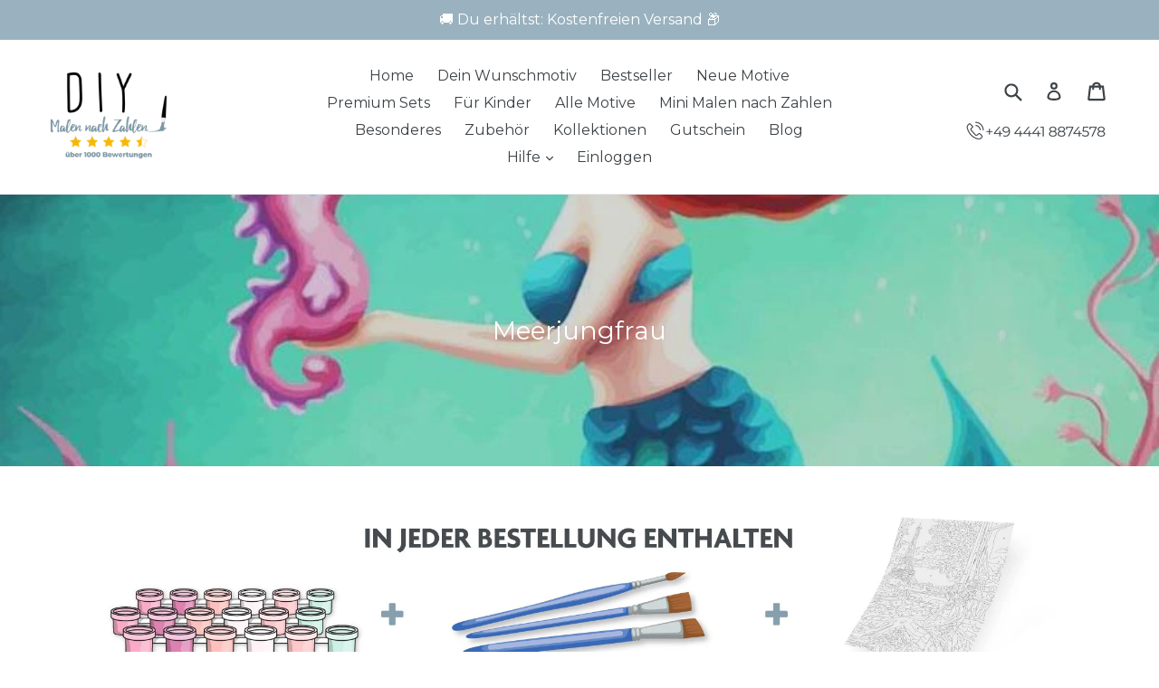

--- FILE ---
content_type: text/html; charset=utf-8
request_url: https://www.diy-malennachzahlen.de/collections/meerjungfrau
body_size: 74673
content:

<!DOCTYPE html>
<html class="no-js" lang="de">
<head>
	<script id="pandectes-rules">   /* PANDECTES-GDPR: DO NOT MODIFY AUTO GENERATED CODE OF THIS SCRIPT */      window.PandectesSettings = {"store":{"id":27375344,"plan":"enterprise","theme":"OFFICIAL - Speed Optimized v1.5 (10 Mar 2021)","primaryLocale":"de","adminMode":false,"headless":false,"storefrontRootDomain":"","checkoutRootDomain":"","storefrontAccessToken":""},"tsPublished":1735696575,"declaration":{"showPurpose":false,"showProvider":false,"showDateGenerated":false},"language":{"languageMode":"Single","fallbackLanguage":"de","languageDetection":"browser","languagesSupported":[]},"texts":{"managed":{"headerText":{"de":"Wir respektieren deine Privatsphäre"},"consentText":{"de":"Diese Seite benutzt Cookies. Weitere Informationen in unserer Datenschutzerklärung."},"dismissButtonText":{"de":"Okay"},"linkText":{"de":"Mehr Info"},"imprintText":{"de":"Imprint"},"preferencesButtonText":{"de":"Einstellungen"},"allowButtonText":{"de":"Akzeptieren"},"denyButtonText":{"de":"Ablehnen"},"leaveSiteButtonText":{"de":"Diese Seite verlassen"},"cookiePolicyText":{"de":"Cookie-Richtlinie"},"preferencesPopupTitleText":{"de":"Einwilligungseinstellungen verwalten"},"preferencesPopupIntroText":{"de":"Wir verwenden Cookies, um die Funktionalität der Website zu optimieren, die Leistung zu analysieren und Ihnen ein personalisiertes Erlebnis zu bieten. Einige Cookies sind für den ordnungsgemäßen Betrieb der Website unerlässlich. Diese Cookies können nicht deaktiviert werden. In diesem Fenster können Sie Ihre Präferenzen für Cookies verwalten."},"preferencesPopupCloseButtonText":{"de":"Schließen"},"preferencesPopupAcceptAllButtonText":{"de":"Alles Akzeptieren"},"preferencesPopupRejectAllButtonText":{"de":"Alles ablehnen"},"preferencesPopupSaveButtonText":{"de":"Auswahl speichern"},"accessSectionTitleText":{"de":"Datenübertragbarkeit"},"accessSectionParagraphText":{"de":"Sie haben das Recht, jederzeit auf Ihre Daten zuzugreifen."},"rectificationSectionTitleText":{"de":"Datenberichtigung"},"rectificationSectionParagraphText":{"de":"Sie haben das Recht, die Aktualisierung Ihrer Daten zu verlangen, wann immer Sie dies für angemessen halten."},"erasureSectionTitleText":{"de":"Recht auf Vergessenwerden"},"erasureSectionParagraphText":{"de":"Sie haben das Recht, die Löschung aller Ihrer Daten zu verlangen. Danach können Sie nicht mehr auf Ihr Konto zugreifen."},"declIntroText":{"de":"Wir verwenden Cookies, um die Funktionalität der Website zu optimieren, die Leistung zu analysieren und Ihnen ein personalisiertes Erlebnis zu bieten. Einige Cookies sind für den ordnungsgemäßen Betrieb der Website unerlässlich. Diese Cookies können nicht deaktiviert werden. In diesem Fenster können Sie Ihre Präferenzen für Cookies verwalten."}},"categories":{"strictlyNecessaryCookiesTitleText":{"de":"Unbedingt notwendige Cookies"},"functionalityCookiesTitleText":{"de":"Funktionale Cookies"},"performanceCookiesTitleText":{"de":"Leistungs-Cookies"},"targetingCookiesTitleText":{"de":"Targeting-Cookies"},"unclassifiedCookiesTitleText":{"de":"Nicht klassifizierte Cookies"},"strictlyNecessaryCookiesDescriptionText":{"de":"Diese Cookies sind unerlässlich, damit Sie sich auf der Website bewegen und ihre Funktionen nutzen können, z. B. den Zugriff auf sichere Bereiche der Website. Ohne diese Cookies kann die Website nicht richtig funktionieren."},"functionalityCookiesDescriptionText":{"de":"Diese Cookies ermöglichen es der Website, verbesserte Funktionalität und Personalisierung bereitzustellen. Sie können von uns oder von Drittanbietern gesetzt werden, deren Dienste wir auf unseren Seiten hinzugefügt haben. Wenn Sie diese Cookies nicht zulassen, funktionieren einige oder alle dieser Dienste möglicherweise nicht richtig."},"performanceCookiesDescriptionText":{"de":"Diese Cookies ermöglichen es uns, die Leistung unserer Website zu überwachen und zu verbessern. Sie ermöglichen es uns beispielsweise, Besuche zu zählen, Verkehrsquellen zu identifizieren und zu sehen, welche Teile der Website am beliebtesten sind."},"targetingCookiesDescriptionText":{"de":"Diese Cookies können von unseren Werbepartnern über unsere Website gesetzt werden. Sie können von diesen Unternehmen verwendet werden, um ein Profil Ihrer Interessen zu erstellen und Ihnen relevante Werbung auf anderen Websites anzuzeigen. Sie speichern keine direkten personenbezogenen Daten, sondern basieren auf der eindeutigen Identifizierung Ihres Browsers und Ihres Internetgeräts. Wenn Sie diese Cookies nicht zulassen, erleben Sie weniger zielgerichtete Werbung."},"unclassifiedCookiesDescriptionText":{"de":"Nicht klassifizierte Cookies sind Cookies, die wir gerade zusammen mit den Anbietern einzelner Cookies klassifizieren."}},"auto":{"declName":{"de":"Name"},"declPath":{"de":"Weg"},"declType":{"de":"Typ"},"declDomain":{"de":"Domain"},"declPurpose":{"de":"Zweck"},"declProvider":{"de":"Anbieter"},"declRetention":{"de":"Speicherdauer"},"declFirstParty":{"de":"Erstanbieter"},"declThirdParty":{"de":"Drittanbieter"},"declSeconds":{"de":"Sekunden"},"declMinutes":{"de":"Minuten"},"declHours":{"de":"Std."},"declDays":{"de":"Tage"},"declMonths":{"de":"Monate"},"declYears":{"de":"Jahre"},"declSession":{"de":"Sitzung"},"cookiesDetailsText":{"de":"Cookie-Details"},"preferencesPopupAlwaysAllowedText":{"de":"Immer erlaubt"},"submitButton":{"de":"einreichen"},"submittingButton":{"de":"Senden..."},"cancelButton":{"de":"Abbrechen"},"guestsSupportInfoText":{"de":"Bitte loggen Sie sich mit Ihrem Kundenkonto ein, um fortzufahren."},"guestsSupportEmailPlaceholder":{"de":"E-Mail-Addresse"},"guestsSupportEmailValidationError":{"de":"Email ist ungültig"},"guestsSupportEmailSuccessTitle":{"de":"Vielen Dank für die Anfrage"},"guestsSupportEmailFailureTitle":{"de":"Ein Problem ist aufgetreten"},"guestsSupportEmailSuccessMessage":{"de":"Wenn Sie als Kunde dieses Shops registriert sind, erhalten Sie in Kürze eine E-Mail mit Anweisungen zum weiteren Vorgehen."},"guestsSupportEmailFailureMessage":{"de":"Ihre Anfrage wurde nicht übermittelt. Bitte versuchen Sie es erneut und wenn das Problem weiterhin besteht, wenden Sie sich an den Shop-Inhaber, um Hilfe zu erhalten."},"confirmationSuccessTitle":{"de":"Ihre Anfrage wurde bestätigt"},"confirmationFailureTitle":{"de":"Ein Problem ist aufgetreten"},"confirmationSuccessMessage":{"de":"Wir werden uns in Kürze zu Ihrem Anliegen bei Ihnen melden."},"confirmationFailureMessage":{"de":"Ihre Anfrage wurde nicht bestätigt. Bitte versuchen Sie es erneut und wenn das Problem weiterhin besteht, wenden Sie sich an den Ladenbesitzer, um Hilfe zu erhalten"},"consentSectionTitleText":{"de":"Ihre Cookie-Einwilligung"},"consentSectionNoConsentText":{"de":"Sie haben der Cookie-Richtlinie dieser Website nicht zugestimmt."},"consentSectionConsentedText":{"de":"Sie haben der Cookie-Richtlinie dieser Website zugestimmt am"},"consentStatus":{"de":"Einwilligungspräferenz"},"consentDate":{"de":"Zustimmungsdatum"},"consentId":{"de":"Einwilligungs-ID"},"consentSectionChangeConsentActionText":{"de":"Einwilligungspräferenz ändern"},"accessSectionGDPRRequestsActionText":{"de":"Anfragen betroffener Personen"},"accessSectionAccountInfoActionText":{"de":"persönliche Daten"},"accessSectionOrdersRecordsActionText":{"de":"Aufträge"},"accessSectionDownloadReportActionText":{"de":"Alle Daten anfordern"},"rectificationCommentPlaceholder":{"de":"Beschreiben Sie, was Sie aktualisieren möchten"},"rectificationCommentValidationError":{"de":"Kommentar ist erforderlich"},"rectificationSectionEditAccountActionText":{"de":"Aktualisierung anfordern"},"erasureSectionRequestDeletionActionText":{"de":"Löschung personenbezogener Daten anfordern"}}},"library":{"previewMode":false,"fadeInTimeout":0,"defaultBlocked":7,"showLink":true,"showImprintLink":false,"showGoogleLink":false,"enabled":true,"cookie":{"name":"_pandectes_gdpr","expiryDays":365,"secure":true,"domain":""},"dismissOnScroll":false,"dismissOnWindowClick":false,"dismissOnTimeout":false,"palette":{"popup":{"background":"#FFFFFF","backgroundForCalculations":{"a":1,"b":255,"g":255,"r":255},"text":"#000000"},"button":{"background":"#46BE06","backgroundForCalculations":{"a":1,"b":6,"g":190,"r":70},"text":"#FFFFFF","textForCalculation":{"a":1,"b":255,"g":255,"r":255},"border":"transparent"}},"content":{"href":"https://www.diy-malennachzahlen.de/pages/datenschutzerklarung","imprintHref":"/","close":"&#10005;","target":"","logo":""},"window":"<div role=\"dialog\" aria-live=\"polite\" aria-label=\"cookieconsent\" aria-describedby=\"cookieconsent:desc\" id=\"pandectes-banner\" class=\"cc-window-wrapper cc-overlay-wrapper\"><div class=\"pd-cookie-banner-window cc-window {{classes}}\"><!--googleoff: all-->{{children}}<!--googleon: all--></div></div>","compliance":{"opt-both":"<div class=\"cc-compliance cc-highlight\">{{deny}}{{allow}}</div>"},"type":"opt-both","layouts":{"basic":"{{messagelink}}{{compliance}}"},"position":"overlay","theme":"block","revokable":false,"animateRevokable":false,"revokableReset":false,"revokableLogoUrl":"https://cdn.shopify.com/s/files/1/2737/5344/t/40/assets/pandectes-reopen-logo.png?v=1731884988","revokablePlacement":"bottom-left","revokableMarginHorizontal":15,"revokableMarginVertical":15,"static":false,"autoAttach":true,"hasTransition":true,"blacklistPage":[""]},"geolocation":{"brOnly":false,"caOnly":false,"euOnly":false},"dsr":{"guestsSupport":true,"accessSectionDownloadReportAuto":false},"banner":{"resetTs":1641916987,"extraCss":"        .cc-banner-logo {max-width: 24em!important;}    @media(min-width: 768px) {.cc-window.cc-floating{max-width: 24em!important;width: 24em!important;}}    .cc-message, .pd-cookie-banner-window .cc-header, .cc-logo {text-align: center}    .cc-window-wrapper{z-index: 2147483647;-webkit-transition: opacity 1s ease;  transition: opacity 1s ease;}    .cc-window{z-index: 2147483647;font-family: inherit;}    .pd-cookie-banner-window .cc-header{font-family: inherit;}    .pd-cp-ui{font-family: inherit; background-color: #FFFFFF;color:#000000;}    button.pd-cp-btn, a.pd-cp-btn{background-color:#46BE06;color:#FFFFFF!important;}    input + .pd-cp-preferences-slider{background-color: rgba(0, 0, 0, 0.3)}    .pd-cp-scrolling-section::-webkit-scrollbar{background-color: rgba(0, 0, 0, 0.3)}    input:checked + .pd-cp-preferences-slider{background-color: rgba(0, 0, 0, 1)}    .pd-cp-scrolling-section::-webkit-scrollbar-thumb {background-color: rgba(0, 0, 0, 1)}    .pd-cp-ui-close{color:#000000;}    .pd-cp-preferences-slider:before{background-color: #FFFFFF}    .pd-cp-title:before {border-color: #000000!important}    .pd-cp-preferences-slider{background-color:#000000}    .pd-cp-toggle{color:#000000!important}    @media(max-width:699px) {.pd-cp-ui-close-top svg {fill: #000000}}    .pd-cp-toggle:hover,.pd-cp-toggle:visited,.pd-cp-toggle:active{color:#000000!important}    .pd-cookie-banner-window {box-shadow: 0 0 18px rgb(0 0 0 / 20%);}  .cc-deny{    background-color: Transparent !important;    border: 1px solid #dedede!important;    color: #dedede !important;    order: 1;}.cc-btn{    margin: auto 5px;}.pd-cookie-banner-window{    box-shadow: 0 0 0 9999px rgba(0, 0, 0, 0.5);}","customJavascript":null,"showPoweredBy":false,"revokableTrigger":false,"hybridStrict":false,"cookiesBlockedByDefault":"7","isActive":true,"implicitSavePreferences":false,"cookieIcon":true,"blockBots":false,"showCookiesDetails":false,"hasTransition":true,"blockingPage":false,"showOnlyLandingPage":false,"leaveSiteUrl":"https://www.google.com","linkRespectStoreLang":false},"cookies":{"0":[{"name":"_clck","type":"http","domain":".diy-malennachzahlen.de","path":"/","provider":"Unknown","firstParty":false,"retention":"1 year(s)","expires":1,"unit":"declYears","purpose":{"de":""}},{"name":"snize-recommendation","type":"http","domain":"www.diy-malennachzahlen.de","path":"/","provider":"Unknown","firstParty":true,"retention":"Session","expires":1,"unit":"declDays","purpose":{"de":""}},{"name":"shopify_pay_redirect","type":"http","domain":"www.diy-malennachzahlen.de","path":"/","provider":"Shopify","firstParty":true,"retention":"1 year(s)","expires":1,"unit":"declYears","purpose":{"de":"Das Cookie ist für die sichere Kassen- und Zahlungsfunktion auf der Website erforderlich. Diese Funktion wird von shopify.com bereitgestellt."}},{"name":"_clsk","type":"http","domain":".diy-malennachzahlen.de","path":"/","provider":"Unknown","firstParty":false,"retention":"1 year(s)","expires":1,"unit":"declYears","purpose":{"de":""}},{"name":"_shopify_country","type":"http","domain":"www.diy-malennachzahlen.de","path":"/","provider":"Shopify","firstParty":true,"retention":"1 year(s)","expires":1,"unit":"declYears","purpose":{"de":"Wird in Verbindung mit der Kasse verwendet."}},{"name":"cart_currency","type":"http","domain":"www.diy-malennachzahlen.de","path":"/","provider":"Shopify","firstParty":true,"retention":"1 year(s)","expires":1,"unit":"declYears","purpose":{"de":"Das Cookie ist für die sichere Kassen- und Zahlungsfunktion auf der Website erforderlich. Diese Funktion wird von shopify.com bereitgestellt."}},{"name":"localization","type":"http","domain":"www.diy-malennachzahlen.de","path":"/","provider":"Unknown","firstParty":true,"retention":"1 year(s)","expires":1,"unit":"declYears","purpose":{"de":""}},{"name":"_uetvid","type":"http","domain":".diy-malennachzahlen.de","path":"/","provider":"Unknown","firstParty":false,"retention":"1 year(s)","expires":1,"unit":"declYears","purpose":{"de":""}},{"name":"secure_customer_sig","type":"http","domain":"www.diy-malennachzahlen.de","path":"/","provider":"Shopify","firstParty":true,"retention":"1 year(s)","expires":1,"unit":"declYears","purpose":{"de":""}}],"1":[{"name":"_shopify_s","type":"http","domain":".diy-malennachzahlen.de","path":"/","provider":"Shopify","firstParty":false,"retention":"1 year(s)","expires":1,"unit":"declYears","purpose":{"de":"Shopify-Analysen."}},{"name":"_shopify_y","type":"http","domain":".diy-malennachzahlen.de","path":"/","provider":"Shopify","firstParty":false,"retention":"1 year(s)","expires":1,"unit":"declYears","purpose":{"de":"Shopify-Analysen."}},{"name":"_landing_page","type":"http","domain":".diy-malennachzahlen.de","path":"/","provider":"Shopify","firstParty":false,"retention":"1 year(s)","expires":1,"unit":"declYears","purpose":{"de":"Verfolgt Landingpages."}},{"name":"_orig_referrer","type":"http","domain":".diy-malennachzahlen.de","path":"/","provider":"Shopify","firstParty":false,"retention":"1 year(s)","expires":1,"unit":"declYears","purpose":{"de":"Verfolgt Landingpages."}},{"name":"_y","type":"http","domain":".diy-malennachzahlen.de","path":"/","provider":"Shopify","firstParty":false,"retention":"1 year(s)","expires":1,"unit":"declYears","purpose":{"de":"Shopify-Analysen."}},{"name":"_s","type":"http","domain":".diy-malennachzahlen.de","path":"/","provider":"Shopify","firstParty":false,"retention":"1 year(s)","expires":1,"unit":"declYears","purpose":{"de":"Shopify-Analysen."}}],"2":[],"4":[{"name":"_uetsid","type":"http","domain":".diy-malennachzahlen.de","path":"/","provider":"Bing","firstParty":false,"retention":"1 year(s)","expires":1,"unit":"declYears","purpose":{"de":"Dieses Cookie wird von Bing verwendet, um zu bestimmen, welche Anzeigen angezeigt werden sollen, die für den Endbenutzer, der die Website durchsucht, möglicherweise relevant sind."}},{"name":"_gcl_au","type":"http","domain":".diy-malennachzahlen.de","path":"/","provider":"Google","firstParty":false,"retention":"1 year(s)","expires":1,"unit":"declYears","purpose":{"de":"Cookie wird von Google Tag Manager platziert, um Conversions zu verfolgen."}}],"8":[]},"blocker":{"isActive":true,"googleConsentMode":{"id":"","analyticsId":"","adwordsId":"","isActive":true,"adStorageCategory":0,"analyticsStorageCategory":0,"personalizationStorageCategory":0,"functionalityStorageCategory":0,"customEvent":true,"securityStorageCategory":0,"redactData":true,"urlPassthrough":false,"dataLayerProperty":"dataLayer","waitForUpdate":0,"useNativeChannel":false},"facebookPixel":{"id":"","isActive":false,"ldu":true},"microsoft":{},"rakuten":{"isActive":false,"cmp":false,"ccpa":false},"klaviyoIsActive":false,"gpcIsActive":false,"defaultBlocked":7,"patterns":{"whiteList":[],"blackList":{"1":[],"2":[],"4":[],"8":[]},"iframesWhiteList":[],"iframesBlackList":{"1":[],"2":[],"4":[],"8":[]},"beaconsWhiteList":[],"beaconsBlackList":{"1":[],"2":[],"4":[],"8":[]}}}}      !function(){"use strict";window.PandectesRules=window.PandectesRules||{},window.PandectesRules.manualBlacklist={1:[],2:[],4:[]},window.PandectesRules.blacklistedIFrames={1:[],2:[],4:[]},window.PandectesRules.blacklistedCss={1:[],2:[],4:[]},window.PandectesRules.blacklistedBeacons={1:[],2:[],4:[]};var e="javascript/blocked";function t(e){return new RegExp(e.replace(/[/\\.+?$()]/g,"\\$&").replace("*","(.*)"))}var n=function(e){var t=arguments.length>1&&void 0!==arguments[1]?arguments[1]:"log";new URLSearchParams(window.location.search).get("log")&&console[t]("PandectesRules: ".concat(e))};function a(e){var t=document.createElement("script");t.async=!0,t.src=e,document.head.appendChild(t)}function r(e,t){var n=Object.keys(e);if(Object.getOwnPropertySymbols){var a=Object.getOwnPropertySymbols(e);t&&(a=a.filter((function(t){return Object.getOwnPropertyDescriptor(e,t).enumerable}))),n.push.apply(n,a)}return n}function o(e){for(var t=1;t<arguments.length;t++){var n=null!=arguments[t]?arguments[t]:{};t%2?r(Object(n),!0).forEach((function(t){s(e,t,n[t])})):Object.getOwnPropertyDescriptors?Object.defineProperties(e,Object.getOwnPropertyDescriptors(n)):r(Object(n)).forEach((function(t){Object.defineProperty(e,t,Object.getOwnPropertyDescriptor(n,t))}))}return e}function i(e){var t=function(e,t){if("object"!=typeof e||!e)return e;var n=e[Symbol.toPrimitive];if(void 0!==n){var a=n.call(e,t||"default");if("object"!=typeof a)return a;throw new TypeError("@@toPrimitive must return a primitive value.")}return("string"===t?String:Number)(e)}(e,"string");return"symbol"==typeof t?t:t+""}function s(e,t,n){return(t=i(t))in e?Object.defineProperty(e,t,{value:n,enumerable:!0,configurable:!0,writable:!0}):e[t]=n,e}function c(e,t){return function(e){if(Array.isArray(e))return e}(e)||function(e,t){var n=null==e?null:"undefined"!=typeof Symbol&&e[Symbol.iterator]||e["@@iterator"];if(null!=n){var a,r,o,i,s=[],c=!0,l=!1;try{if(o=(n=n.call(e)).next,0===t){if(Object(n)!==n)return;c=!1}else for(;!(c=(a=o.call(n)).done)&&(s.push(a.value),s.length!==t);c=!0);}catch(e){l=!0,r=e}finally{try{if(!c&&null!=n.return&&(i=n.return(),Object(i)!==i))return}finally{if(l)throw r}}return s}}(e,t)||d(e,t)||function(){throw new TypeError("Invalid attempt to destructure non-iterable instance.\nIn order to be iterable, non-array objects must have a [Symbol.iterator]() method.")}()}function l(e){return function(e){if(Array.isArray(e))return u(e)}(e)||function(e){if("undefined"!=typeof Symbol&&null!=e[Symbol.iterator]||null!=e["@@iterator"])return Array.from(e)}(e)||d(e)||function(){throw new TypeError("Invalid attempt to spread non-iterable instance.\nIn order to be iterable, non-array objects must have a [Symbol.iterator]() method.")}()}function d(e,t){if(e){if("string"==typeof e)return u(e,t);var n=Object.prototype.toString.call(e).slice(8,-1);return"Object"===n&&e.constructor&&(n=e.constructor.name),"Map"===n||"Set"===n?Array.from(e):"Arguments"===n||/^(?:Ui|I)nt(?:8|16|32)(?:Clamped)?Array$/.test(n)?u(e,t):void 0}}function u(e,t){(null==t||t>e.length)&&(t=e.length);for(var n=0,a=new Array(t);n<t;n++)a[n]=e[n];return a}var f=window.PandectesRulesSettings||window.PandectesSettings,g=!(void 0===window.dataLayer||!Array.isArray(window.dataLayer)||!window.dataLayer.some((function(e){return"pandectes_full_scan"===e.event}))),p=function(){var e,t=arguments.length>0&&void 0!==arguments[0]?arguments[0]:"_pandectes_gdpr",n=("; "+document.cookie).split("; "+t+"=");if(n.length<2)e={};else{var a=n.pop().split(";");e=window.atob(a.shift())}var r=function(e){try{return JSON.parse(e)}catch(e){return!1}}(e);return!1!==r?r:e}(),h=f.banner.isActive,y=f.blocker,v=y.defaultBlocked,w=y.patterns,m=p&&null!==p.preferences&&void 0!==p.preferences?p.preferences:null,b=g?0:h?null===m?v:m:0,k={1:!(1&b),2:!(2&b),4:!(4&b)},_=w.blackList,S=w.whiteList,L=w.iframesBlackList,C=w.iframesWhiteList,P=w.beaconsBlackList,A=w.beaconsWhiteList,O={blackList:[],whiteList:[],iframesBlackList:{1:[],2:[],4:[],8:[]},iframesWhiteList:[],beaconsBlackList:{1:[],2:[],4:[],8:[]},beaconsWhiteList:[]};[1,2,4].map((function(e){var n;k[e]||((n=O.blackList).push.apply(n,l(_[e].length?_[e].map(t):[])),O.iframesBlackList[e]=L[e].length?L[e].map(t):[],O.beaconsBlackList[e]=P[e].length?P[e].map(t):[])})),O.whiteList=S.length?S.map(t):[],O.iframesWhiteList=C.length?C.map(t):[],O.beaconsWhiteList=A.length?A.map(t):[];var E={scripts:[],iframes:{1:[],2:[],4:[]},beacons:{1:[],2:[],4:[]},css:{1:[],2:[],4:[]}},I=function(t,n){return t&&(!n||n!==e)&&(!O.blackList||O.blackList.some((function(e){return e.test(t)})))&&(!O.whiteList||O.whiteList.every((function(e){return!e.test(t)})))},B=function(e,t){var n=O.iframesBlackList[t],a=O.iframesWhiteList;return e&&(!n||n.some((function(t){return t.test(e)})))&&(!a||a.every((function(t){return!t.test(e)})))},j=function(e,t){var n=O.beaconsBlackList[t],a=O.beaconsWhiteList;return e&&(!n||n.some((function(t){return t.test(e)})))&&(!a||a.every((function(t){return!t.test(e)})))},T=new MutationObserver((function(e){for(var t=0;t<e.length;t++)for(var n=e[t].addedNodes,a=0;a<n.length;a++){var r=n[a],o=r.dataset&&r.dataset.cookiecategory;if(1===r.nodeType&&"LINK"===r.tagName){var i=r.dataset&&r.dataset.href;if(i&&o)switch(o){case"functionality":case"C0001":E.css[1].push(i);break;case"performance":case"C0002":E.css[2].push(i);break;case"targeting":case"C0003":E.css[4].push(i)}}}})),R=new MutationObserver((function(t){for(var a=0;a<t.length;a++)for(var r=t[a].addedNodes,o=function(){var t=r[i],a=t.src||t.dataset&&t.dataset.src,o=t.dataset&&t.dataset.cookiecategory;if(1===t.nodeType&&"IFRAME"===t.tagName){if(a){var s=!1;B(a,1)||"functionality"===o||"C0001"===o?(s=!0,E.iframes[1].push(a)):B(a,2)||"performance"===o||"C0002"===o?(s=!0,E.iframes[2].push(a)):(B(a,4)||"targeting"===o||"C0003"===o)&&(s=!0,E.iframes[4].push(a)),s&&(t.removeAttribute("src"),t.setAttribute("data-src",a))}}else if(1===t.nodeType&&"IMG"===t.tagName){if(a){var c=!1;j(a,1)?(c=!0,E.beacons[1].push(a)):j(a,2)?(c=!0,E.beacons[2].push(a)):j(a,4)&&(c=!0,E.beacons[4].push(a)),c&&(t.removeAttribute("src"),t.setAttribute("data-src",a))}}else if(1===t.nodeType&&"SCRIPT"===t.tagName){var l=t.type,d=!1;if(I(a,l)?(n("rule blocked: ".concat(a)),d=!0):a&&o?n("manually blocked @ ".concat(o,": ").concat(a)):o&&n("manually blocked @ ".concat(o,": inline code")),d){E.scripts.push([t,l]),t.type=e;t.addEventListener("beforescriptexecute",(function n(a){t.getAttribute("type")===e&&a.preventDefault(),t.removeEventListener("beforescriptexecute",n)})),t.parentElement&&t.parentElement.removeChild(t)}}},i=0;i<r.length;i++)o()})),D=document.createElement,x={src:Object.getOwnPropertyDescriptor(HTMLScriptElement.prototype,"src"),type:Object.getOwnPropertyDescriptor(HTMLScriptElement.prototype,"type")};window.PandectesRules.unblockCss=function(e){var t=E.css[e]||[];t.length&&n("Unblocking CSS for ".concat(e)),t.forEach((function(e){var t=document.querySelector('link[data-href^="'.concat(e,'"]'));t.removeAttribute("data-href"),t.href=e})),E.css[e]=[]},window.PandectesRules.unblockIFrames=function(e){var t=E.iframes[e]||[];t.length&&n("Unblocking IFrames for ".concat(e)),O.iframesBlackList[e]=[],t.forEach((function(e){var t=document.querySelector('iframe[data-src^="'.concat(e,'"]'));t.removeAttribute("data-src"),t.src=e})),E.iframes[e]=[]},window.PandectesRules.unblockBeacons=function(e){var t=E.beacons[e]||[];t.length&&n("Unblocking Beacons for ".concat(e)),O.beaconsBlackList[e]=[],t.forEach((function(e){var t=document.querySelector('img[data-src^="'.concat(e,'"]'));t.removeAttribute("data-src"),t.src=e})),E.beacons[e]=[]},window.PandectesRules.unblockInlineScripts=function(e){var t=1===e?"functionality":2===e?"performance":"targeting",a=document.querySelectorAll('script[type="javascript/blocked"][data-cookiecategory="'.concat(t,'"]'));n("unblockInlineScripts: ".concat(a.length," in ").concat(t)),a.forEach((function(e){var t=document.createElement("script");t.type="text/javascript",e.hasAttribute("src")?t.src=e.getAttribute("src"):t.textContent=e.textContent,document.head.appendChild(t),e.parentNode.removeChild(e)}))},window.PandectesRules.unblockInlineCss=function(e){var t=1===e?"functionality":2===e?"performance":"targeting",a=document.querySelectorAll('link[data-cookiecategory="'.concat(t,'"]'));n("unblockInlineCss: ".concat(a.length," in ").concat(t)),a.forEach((function(e){e.href=e.getAttribute("data-href")}))},window.PandectesRules.unblock=function(e){e.length<1?(O.blackList=[],O.whiteList=[],O.iframesBlackList=[],O.iframesWhiteList=[]):(O.blackList&&(O.blackList=O.blackList.filter((function(t){return e.every((function(e){return"string"==typeof e?!t.test(e):e instanceof RegExp?t.toString()!==e.toString():void 0}))}))),O.whiteList&&(O.whiteList=[].concat(l(O.whiteList),l(e.map((function(e){if("string"==typeof e){var n=".*"+t(e)+".*";if(O.whiteList.every((function(e){return e.toString()!==n.toString()})))return new RegExp(n)}else if(e instanceof RegExp&&O.whiteList.every((function(t){return t.toString()!==e.toString()})))return e;return null})).filter(Boolean)))));var a=0;l(E.scripts).forEach((function(e,t){var n=c(e,2),r=n[0],o=n[1];if(function(e){var t=e.getAttribute("src");return O.blackList&&O.blackList.every((function(e){return!e.test(t)}))||O.whiteList&&O.whiteList.some((function(e){return e.test(t)}))}(r)){for(var i=document.createElement("script"),s=0;s<r.attributes.length;s++){var l=r.attributes[s];"src"!==l.name&&"type"!==l.name&&i.setAttribute(l.name,r.attributes[s].value)}i.setAttribute("src",r.src),i.setAttribute("type",o||"application/javascript"),document.head.appendChild(i),E.scripts.splice(t-a,1),a++}})),0==O.blackList.length&&0===O.iframesBlackList[1].length&&0===O.iframesBlackList[2].length&&0===O.iframesBlackList[4].length&&0===O.beaconsBlackList[1].length&&0===O.beaconsBlackList[2].length&&0===O.beaconsBlackList[4].length&&(n("Disconnecting observers"),R.disconnect(),T.disconnect())};var N=f.store,U=N.adminMode,z=N.headless,M=N.storefrontRootDomain,q=N.checkoutRootDomain,F=N.storefrontAccessToken,W=f.banner.isActive,H=f.blocker.defaultBlocked;W&&function(e){if(window.Shopify&&window.Shopify.customerPrivacy)e();else{var t=null;window.Shopify&&window.Shopify.loadFeatures&&window.Shopify.trackingConsent?e():t=setInterval((function(){window.Shopify&&window.Shopify.loadFeatures&&(clearInterval(t),window.Shopify.loadFeatures([{name:"consent-tracking-api",version:"0.1"}],(function(t){t?n("Shopify.customerPrivacy API - failed to load"):(n("shouldShowBanner() -> ".concat(window.Shopify.trackingConsent.shouldShowBanner()," | saleOfDataRegion() -> ").concat(window.Shopify.trackingConsent.saleOfDataRegion())),e())})))}),10)}}((function(){!function(){var e=window.Shopify.trackingConsent;if(!1!==e.shouldShowBanner()||null!==m||7!==H)try{var t=U&&!(window.Shopify&&window.Shopify.AdminBarInjector),a={preferences:!(1&b)||g||t,analytics:!(2&b)||g||t,marketing:!(4&b)||g||t};z&&(a.headlessStorefront=!0,a.storefrontRootDomain=null!=M&&M.length?M:window.location.hostname,a.checkoutRootDomain=null!=q&&q.length?q:"checkout.".concat(window.location.hostname),a.storefrontAccessToken=null!=F&&F.length?F:""),e.firstPartyMarketingAllowed()===a.marketing&&e.analyticsProcessingAllowed()===a.analytics&&e.preferencesProcessingAllowed()===a.preferences||e.setTrackingConsent(a,(function(e){e&&e.error?n("Shopify.customerPrivacy API - failed to setTrackingConsent"):n("setTrackingConsent(".concat(JSON.stringify(a),")"))}))}catch(e){n("Shopify.customerPrivacy API - exception")}}(),function(){if(z){var e=window.Shopify.trackingConsent,t=e.currentVisitorConsent();if(navigator.globalPrivacyControl&&""===t.sale_of_data){var a={sale_of_data:!1,headlessStorefront:!0};a.storefrontRootDomain=null!=M&&M.length?M:window.location.hostname,a.checkoutRootDomain=null!=q&&q.length?q:"checkout.".concat(window.location.hostname),a.storefrontAccessToken=null!=F&&F.length?F:"",e.setTrackingConsent(a,(function(e){e&&e.error?n("Shopify.customerPrivacy API - failed to setTrackingConsent({".concat(JSON.stringify(a),")")):n("setTrackingConsent(".concat(JSON.stringify(a),")"))}))}}}()}));var G=["AT","BE","BG","HR","CY","CZ","DK","EE","FI","FR","DE","GR","HU","IE","IT","LV","LT","LU","MT","NL","PL","PT","RO","SK","SI","ES","SE","GB","LI","NO","IS"],J=f.banner,V=J.isActive,K=J.hybridStrict,$=f.geolocation,Y=$.caOnly,Z=void 0!==Y&&Y,Q=$.euOnly,X=void 0!==Q&&Q,ee=$.brOnly,te=void 0!==ee&&ee,ne=$.jpOnly,ae=void 0!==ne&&ne,re=$.thOnly,oe=void 0!==re&&re,ie=$.chOnly,se=void 0!==ie&&ie,ce=$.zaOnly,le=void 0!==ce&&ce,de=$.canadaOnly,ue=void 0!==de&&de,fe=$.globalVisibility,ge=void 0===fe||fe,pe=f.blocker,he=pe.defaultBlocked,ye=void 0===he?7:he,ve=pe.googleConsentMode,we=ve.isActive,me=ve.customEvent,be=ve.id,ke=void 0===be?"":be,_e=ve.analyticsId,Se=void 0===_e?"":_e,Le=ve.adwordsId,Ce=void 0===Le?"":Le,Pe=ve.redactData,Ae=ve.urlPassthrough,Oe=ve.adStorageCategory,Ee=ve.analyticsStorageCategory,Ie=ve.functionalityStorageCategory,Be=ve.personalizationStorageCategory,je=ve.securityStorageCategory,Te=ve.dataLayerProperty,Re=void 0===Te?"dataLayer":Te,De=ve.waitForUpdate,xe=void 0===De?0:De,Ne=ve.useNativeChannel,Ue=void 0!==Ne&&Ne;function ze(){window[Re].push(arguments)}window[Re]=window[Re]||[];var Me,qe,Fe={hasInitialized:!1,useNativeChannel:!1,ads_data_redaction:!1,url_passthrough:!1,data_layer_property:"dataLayer",storage:{ad_storage:"granted",ad_user_data:"granted",ad_personalization:"granted",analytics_storage:"granted",functionality_storage:"granted",personalization_storage:"granted",security_storage:"granted"}};if(V&&we){var We=ye&Oe?"denied":"granted",He=ye&Ee?"denied":"granted",Ge=ye&Ie?"denied":"granted",Je=ye&Be?"denied":"granted",Ve=ye&je?"denied":"granted";Fe.hasInitialized=!0,Fe.useNativeChannel=Ue,Fe.url_passthrough=Ae,Fe.ads_data_redaction="denied"===We&&Pe,Fe.storage.ad_storage=We,Fe.storage.ad_user_data=We,Fe.storage.ad_personalization=We,Fe.storage.analytics_storage=He,Fe.storage.functionality_storage=Ge,Fe.storage.personalization_storage=Je,Fe.storage.security_storage=Ve,Fe.data_layer_property=Re||"dataLayer",Fe.ads_data_redaction&&ze("set","ads_data_redaction",Fe.ads_data_redaction),Fe.url_passthrough&&ze("set","url_passthrough",Fe.url_passthrough),function(){!1===Ue?console.log("Pandectes: Google Consent Mode (av2)"):console.log("Pandectes: Google Consent Mode (av2nc)");var e=b!==ye?{wait_for_update:xe||500}:xe?{wait_for_update:xe}:{};ge&&!K?ze("consent","default",o(o({},Fe.storage),e)):(ze("consent","default",o(o(o({},Fe.storage),e),{},{region:[].concat(l(X||K?G:[]),l(Z&&!K?["US-CA","US-VA","US-CT","US-UT","US-CO"]:[]),l(te&&!K?["BR"]:[]),l(ae&&!K?["JP"]:[]),l(ue&&!K?["CA"]:[]),l(oe&&!K?["TH"]:[]),l(se&&!K?["CH"]:[]),l(le&&!K?["ZA"]:[]))})),ze("consent","default",{ad_storage:"granted",ad_user_data:"granted",ad_personalization:"granted",analytics_storage:"granted",functionality_storage:"granted",personalization_storage:"granted",security_storage:"granted"}));if(null!==m){var t=b&Oe?"denied":"granted",n=b&Ee?"denied":"granted",r=b&Ie?"denied":"granted",i=b&Be?"denied":"granted",s=b&je?"denied":"granted";Fe.storage.ad_storage=t,Fe.storage.ad_user_data=t,Fe.storage.ad_personalization=t,Fe.storage.analytics_storage=n,Fe.storage.functionality_storage=r,Fe.storage.personalization_storage=i,Fe.storage.security_storage=s,ze("consent","update",Fe.storage)}(ke.length||Se.length||Ce.length)&&(window[Fe.data_layer_property].push({"pandectes.start":(new Date).getTime(),event:"pandectes-rules.min.js"}),(Se.length||Ce.length)&&ze("js",new Date));var c="https://www.googletagmanager.com";if(ke.length){var d=ke.split(",");window[Fe.data_layer_property].push({"gtm.start":(new Date).getTime(),event:"gtm.js"});for(var u=0;u<d.length;u++){var f="dataLayer"!==Fe.data_layer_property?"&l=".concat(Fe.data_layer_property):"";a("".concat(c,"/gtm.js?id=").concat(d[u].trim()).concat(f))}}if(Se.length)for(var g=Se.split(","),p=0;p<g.length;p++){var h=g[p].trim();h.length&&(a("".concat(c,"/gtag/js?id=").concat(h)),ze("config",h,{send_page_view:!1}))}if(Ce.length)for(var y=Ce.split(","),v=0;v<y.length;v++){var w=y[v].trim();w.length&&(a("".concat(c,"/gtag/js?id=").concat(w)),ze("config",w,{allow_enhanced_conversions:!0}))}}()}V&&me&&(qe={event:"Pandectes_Consent_Update",pandectes_status:7===(Me=b)?"deny":0===Me?"allow":"mixed",pandectes_categories:{C0000:"allow",C0001:k[1]?"allow":"deny",C0002:k[2]?"allow":"deny",C0003:k[4]?"allow":"deny"}},window[Re].push(qe),null!==m&&function(e){if(window.Shopify&&window.Shopify.analytics)e();else{var t=null;window.Shopify&&window.Shopify.analytics?e():t=setInterval((function(){window.Shopify&&window.Shopify.analytics&&(clearInterval(t),e())}),10)}}((function(){console.log("publishing Web Pixels API custom event"),window.Shopify.analytics.publish("Pandectes_Consent_Update",qe)})));var Ke=f.blocker,$e=Ke.klaviyoIsActive,Ye=Ke.googleConsentMode.adStorageCategory;$e&&window.addEventListener("PandectesEvent_OnConsent",(function(e){var t=e.detail.preferences;if(null!=t){var n=t&Ye?"denied":"granted";void 0!==window.klaviyo&&window.klaviyo.isIdentified()&&window.klaviyo.push(["identify",{ad_personalization:n,ad_user_data:n}])}})),f.banner.revokableTrigger&&window.addEventListener("PandectesEvent_OnInitialize",(function(){document.querySelectorAll('[href*="#reopenBanner"]').forEach((function(e){e.onclick=function(e){e.preventDefault(),window.Pandectes.fn.revokeConsent()}}))}));var Ze=f.banner.isActive,Qe=f.blocker,Xe=Qe.defaultBlocked,et=void 0===Xe?7:Xe,tt=Qe.microsoft,nt=tt.isActive,at=tt.uetTags,rt=tt.dataLayerProperty,ot=void 0===rt?"uetq":rt,it={hasInitialized:!1,data_layer_property:"uetq",storage:{ad_storage:"granted"}};if(window[ot]=window[ot]||[],nt&&ft("_uetmsdns","1",365),Ze&&nt){var st=4&et?"denied":"granted";if(it.hasInitialized=!0,it.storage.ad_storage=st,window[ot].push("consent","default",it.storage),"granted"==st&&(ft("_uetmsdns","0",365),console.log("setting cookie")),null!==m){var ct=4&b?"denied":"granted";it.storage.ad_storage=ct,window[ot].push("consent","update",it.storage),"granted"===ct&&ft("_uetmsdns","0",365)}if(at.length)for(var lt=at.split(","),dt=0;dt<lt.length;dt++)lt[dt].trim().length&&ut(lt[dt])}function ut(e){var t=document.createElement("script");t.type="text/javascript",t.src="//bat.bing.com/bat.js",t.onload=function(){var t={ti:e};t.q=window.uetq,window.uetq=new UET(t),window.uetq.push("consent","default",{ad_storage:"denied"}),window[ot].push("pageLoad")},document.head.appendChild(t)}function ft(e,t,n){var a=new Date;a.setTime(a.getTime()+24*n*60*60*1e3);var r="expires="+a.toUTCString();document.cookie="".concat(e,"=").concat(t,"; ").concat(r,"; path=/; secure; samesite=strict")}window.PandectesRules.gcm=Fe;var gt=f.banner.isActive,pt=f.blocker.isActive;n("Prefs: ".concat(b," | Banner: ").concat(gt?"on":"off"," | Blocker: ").concat(pt?"on":"off"));var ht=null===m&&/\/checkouts\//.test(window.location.pathname);0!==b&&!1===g&&pt&&!ht&&(n("Blocker will execute"),document.createElement=function(){for(var t=arguments.length,n=new Array(t),a=0;a<t;a++)n[a]=arguments[a];if("script"!==n[0].toLowerCase())return D.bind?D.bind(document).apply(void 0,n):D;var r=D.bind(document).apply(void 0,n);try{Object.defineProperties(r,{src:o(o({},x.src),{},{set:function(t){I(t,r.type)&&x.type.set.call(this,e),x.src.set.call(this,t)}}),type:o(o({},x.type),{},{get:function(){var t=x.type.get.call(this);return t===e||I(this.src,t)?null:t},set:function(t){var n=I(r.src,r.type)?e:t;x.type.set.call(this,n)}})}),r.setAttribute=function(t,n){if("type"===t){var a=I(r.src,r.type)?e:n;x.type.set.call(r,a)}else"src"===t?(I(n,r.type)&&x.type.set.call(r,e),x.src.set.call(r,n)):HTMLScriptElement.prototype.setAttribute.call(r,t,n)}}catch(e){console.warn("Yett: unable to prevent script execution for script src ",r.src,".\n",'A likely cause would be because you are using a third-party browser extension that monkey patches the "document.createElement" function.')}return r},R.observe(document.documentElement,{childList:!0,subtree:!0}),T.observe(document.documentElement,{childList:!0,subtree:!0}))}();
</script>
	
	
	
	








  <!-- ------------------------------------------------------------ -->
  <!-- --- CSS Styles in <head>






 ----------------------------------- -->
  <!-- ------------------------------------------------------------ -->

  <!-- START Include CSS AND FONTS ======================== -->
  <!-- ------------------------------------------------------------ -->
<!-- --- CSS Styles in <head> ----------------------------------- -->
<!-- ------------------------------------------------------------ -->
<!-- Include the critical CSS for templates that have it, otherwise just load the regular CSS files -->


<style>
  .phonenocart img{max-width:180px;margin-right:-10px;width:100%;height:auto}.site-header__icons-wrapper{margin-right:0!important}@media(max-width:749px){.phonenocart img{margin-right:0}.site-header__account,.site-header__cart,.site-header__menu,.site-header__search-toggle{padding:5px 8px!important}}

  /* lazysizes, css for lazyloading images */
  .lazyload,.lazyloading{opacity:0}.lazyloaded{opacity:1;transition:opacity .3s}img[data-sizes=auto]{display:block;width:100%;height:auto}
</style>
<link href="//www.diy-malennachzahlen.de/cdn/shop/t/51/assets/theme.scss.css?v=160272760318116790701764773739" rel="stylesheet">




  <link rel="preconnect"
      href="https://fonts.gstatic.com"
      crossorigin />

<link rel="preload"
      as="style"
      href="https://fonts.googleapis.com/css2?family=Montserrat:wght@400;700&subset=latin&display=swap" />

<link rel="stylesheet"
      href="https://fonts.googleapis.com/css2?family=Montserrat:wght@400;700&subset=latin&display=swap"
      media="print" onload="this.media='all'" />

<noscript>
  <link rel="stylesheet"
        href="https://fonts.googleapis.com/css2?family=Montserrat:wght@400;700&subset=latin&display=swap" />
</noscript>

<!-- <style>
@font-face{font-family:Montserrat;font-style:normal;font-weight:400;font-display:swap;src:url(https://fonts.gstatic.com/s/montserrat/v15/JTUSjIg1_i6t8kCHKm459WlhyyTh89Y.woff2) format('woff2');unicode-range:U+0000-00FF,U+0131,U+0152-0153,U+02BB-02BC,U+02C6,U+02DA,U+02DC,U+2000-206F,U+2074,U+20AC,U+2122,U+2191,U+2193,U+2212,U+2215,U+FEFF,U+FFFD}@font-face{font-family:Montserrat;font-style:normal;font-weight:700;font-display:swap;src:url(https://fonts.gstatic.com/s/montserrat/v15/JTURjIg1_i6t8kCHKm45_dJE3gnD_vx3rCs.woff2) format('woff2');unicode-range:U+0000-00FF,U+0131,U+0152-0153,U+02BB-02BC,U+02C6,U+02DA,U+02DC,U+2000-206F,U+2074,U+20AC,U+2122,U+2191,U+2193,U+2212,U+2215,U+FEFF,U+FFFD}
</style> -->

  <!-- END Include CSS AND FONTS ======================== -->

    <!-- ------------------------------------------------------------ -->
<!-- --- Theme JavaScript in <head> ----------------------------- -->
<!-- ------------------------------------------------------------ -->
<script>
	var engine = {};
	var __opt_config = {
		'mobile': {'core': 2300, 'load': 1600, 'later': 3200, 'apps': 7000},
		'desktop': {'core': 400, 'load': 100, 'later': 800, 'apps': 4200}	
	}
</script>

<script>

var load = [];
var loadlater = [];

window.addEventListener("load", function(event) {
	loadJS('//www.diy-malennachzahlen.de/cdn/shop/t/51/assets/__opt-jquery.js?v=96063275802761627871752140386', {
		success: function() {
			loadJS('//www.diy-malennachzahlen.de/cdn/shop/t/51/assets/formatMoney.js?v=43053742065569553181752140386');
			loadJS('//www.diy-malennachzahlen.de/cdn/shop/t/51/assets/cart.min.js?v=35622599830721257761752140386', {
				success: function() {
					CartJS.init({"note":null,"attributes":{},"original_total_price":0,"total_price":0,"total_discount":0,"total_weight":0.0,"item_count":0,"items":[],"requires_shipping":false,"currency":"EUR","items_subtotal_price":0,"cart_level_discount_applications":[],"checkout_charge_amount":0}, {
						"debug": false,
						"moneyFormat": "{{amount}} €",
						"moneyWithCurrencyFormat": "{{amount}} € EUR"
					});

					var svgIconRefresh = '<svg aria-hidden="true" focusable="false" role="presentation" class="icon icon-refresh" width="1792" height="1792" viewBox="0 0 1792 1792" xmlns="http://www.w3.org/2000/svg"><path d="M1639 1056q0 5-1 7-64 268-268 434.5t-478 166.5q-146 0-282.5-55t-243.5-157l-129 129q-19 19-45 19t-45-19-19-45v-448q0-26 19-45t45-19h448q26 0 45 19t19 45-19 45l-137 137q71 66 161 102t187 36q134 0 250-65t186-179q11-17 53-117 8-23 30-23h192q13 0 22.5 9.5t9.5 22.5zm25-800v448q0 26-19 45t-45 19h-448q-26 0-45-19t-19-45 19-45l138-138q-148-137-349-137-134 0-250 65t-186 179q-11 17-53 117-8 23-30 23h-199q-13 0-22.5-9.5t-9.5-22.5v-7q65-268 270-434.5t480-166.5q146 0 284 55.5t245 156.5l130-129q19-19 45-19t45 19 19 45z"/></svg>';
					var svgIconCart = '<svg aria-hidden="true" focusable="false" role="presentation" class="icon icon-cart-plus" width="1792" height="1792" viewBox="0 0 1792 1792" xmlns="http://www.w3.org/2000/svg"><path d="M1280 704q0-26-19-45t-45-19h-128v-128q0-26-19-45t-45-19-45 19-19 45v128h-128q-26 0-45 19t-19 45 19 45 45 19h128v128q0 26 19 45t45 19 45-19 19-45v-128h128q26 0 45-19t19-45zm-576 832q0 53-37.5 90.5t-90.5 37.5-90.5-37.5-37.5-90.5 37.5-90.5 90.5-37.5 90.5 37.5 37.5 90.5zm896 0q0 53-37.5 90.5t-90.5 37.5-90.5-37.5-37.5-90.5 37.5-90.5 90.5-37.5 90.5 37.5 37.5 90.5zm128-1088v512q0 24-16 42.5t-41 21.5l-1044 122q1 7 4.5 21.5t6 26.5 2.5 22q0 16-24 64h920q26 0 45 19t19 45-19 45-45 19h-1024q-26 0-45-19t-19-45q0-14 11-39.5t29.5-59.5 20.5-38l-177-823h-204q-26 0-45-19t-19-45 19-45 45-19h256q16 0 28.5 6.5t20 15.5 13 24.5 7.5 26.5 5.5 29.5 4.5 25.5h1201q26 0 45 19t19 45z"/></svg>';
					var svgIconCheck = '<svg aria-hidden="true" focusable="false" role="presentation" class="icon icon-check" width="1792" height="1792" viewBox="0 0 1792 1792" xmlns="http://www.w3.org/2000/svg"><path d="M1671 566q0 40-28 68l-724 724-136 136q-28 28-68 28t-68-28l-136-136-362-362q-28-28-28-68t28-68l136-136q28-28 68-28t68 28l294 295 656-657q28-28 68-28t68 28l136 136q28 28 28 68z"/></svg>';

					$('.js-diy--quick-view-circle-button--single-variant').click(function() {
						
						let thisCircle = $(this).parent("ul").prev("a");
						$(thisCircle).html(svgIconRefresh);
						$(thisCircle).addClass('diy--quick-view-circle-button-spinning');
						let dataVariantID = $(this).data('variant-id');
						CartJS.addItem(dataVariantID, 1, {}, {
						    "success": function(data, textStatus, jqXHR) {
						    	$(thisCircle).html(svgIconCheck);
						    	$(thisCircle).removeClass('diy--quick-view-circle-button-spinning');
						        // console.log('Added! ' + dataVariantID);
						    },
						    "error": function(jqXHR, textStatus, errorThrown) {
						        console.log('Error: ' + errorThrown + '! ' + dataVariantID);
						    }
						});
					});

					$('.js-trigger-diy--quick-view-circle-dropdown').click(function() {
						$('.diy--quick-view-circle-dropdown').removeClass('diy--quick-view-circle-dropdown-last-clicked');
						$(this).next("ul").toggleClass('diy--quick-view-circle-dropdown-open');
						$(this).next("ul").addClass('diy--quick-view-circle-dropdown-last-clicked');
						$('.diy--quick-view-circle-dropdown:not(.diy--quick-view-circle-dropdown-last-clicked)').removeClass('diy--quick-view-circle-dropdown-open');
					});

					$('.diy--quick-view-circle-dropdown > li').click(function() {
						let thisParentList = $(this).parent("ul");
						let thisCircle = $(this).parent("ul").prev("a");
						
						$('.diy--quick-view-circle-button').removeClass('diy--quick-view-circle-button-spinning');
						$(thisParentList).removeClass('diy--quick-view-circle-dropdown-open');
						$(thisCircle).html(svgIconRefresh);
						$(thisCircle).addClass('diy--quick-view-circle-button-spinning');

						let dataVariantID = $(this).data('variant-id');
						CartJS.addItem(dataVariantID, 1, {}, {
						    "success": function(data, textStatus, jqXHR) {
						        $(thisCircle).html(svgIconCheck);
						        $(thisCircle).removeClass('diy--quick-view-circle-button-spinning');
						    },
						    "error": function(jqXHR, textStatus, errorThrown) {
						        console.log('Error: ' + errorThrown + '! ' + dataVariantID);
						    }
						});
					});

					$(document).on('cart.requestComplete', function(event, cart) {

						if (event.type == "cart") {
							$('#js-diy--quick-view-notification').fadeIn("slow");
							setTimeout(function(){
								$('#js-diy--quick-view-notification').fadeOut("slow");
							}, 4200);
						}

						if (cart.item_count == 0) {
							$('.site-header__cart-count').hide();
							$('#js-cart-item-counter').html(cart.item_count);
						} else {
							$('.site-header__cart-count').show();
							$('#js-cart-item-counter').html(cart.item_count);
						}
					});

				}
			});

			/* END DIY MALEN NACH ZAHLEN CUSTOM CART.JS CODE */

			/* START QUICK VIEW JS */
			$('.js-diy--quick-view-atc-button').click(function(){
			  var formID = $(this).data('belongs-to-form');
			  $('#'+formID).submit();
			});

			$('.diy--quick-view-trigger-button').click(function(){
			  var formID = $(this).data('belongs-to-form');
			  $('#'+formID).addClass('js-expanded');
			});

			$('.diy--quick-view-close-x').click(function() {
			  $(this).parent('form').removeClass('js-expanded');
			});
			/* END QUICK VIEW JS */

			$( "script[data-src]" ).each(function() {
				//core files already loaded
				if(!$(this).data('src').includes('shopifycloud'))
				{
					//you can add more exceptions
					if($(this).data('src').includes('optimize.js'))
					{
						loadlater.push($(this).data('src'));
					}
					else if($(this).data('src').includes('upsell-now'))
					{
						loadlater.push($(this).data('src'));
					}
					else 
					{
						load.push($(this).data('src'));
					}
				}
			});
			engine.start();
		},
		async: false
	});
});


engine.start = function()
{
		if(window.isMobile()) { var config = __opt_config['mobile']}
		else { var config = __opt_config['desktop'] }	

		setTimeout(function(){
			for (let i = 0; i < load.length; i++) {
				//console.log('load > ' + load[i]);
				loadJS(load[i], { async: false });
			}
		}, config['load']);

		setTimeout(function(){
			for (let i = 0; i < loadlater.length; i++) {
				//console.log('loadlater > ' + loadlater[i]);
				loadJS(loadlater[i], { async: false });
			}

			//you can run these functions anytime
			engine.bing();
			// engine.tiktok();

			


		}, config['later']);		
}

</script>

<script>
	//var __opt_app_off = true;

	var theme = {
		strings: {
			addToCart: "In den Warenkorb",
			soldOut: "Ausverkauft",
			unavailable: "Nicht verfügbar",
			showMore: "Mehr anzeigen",
			showLess: "Weniger anzeigen",
			addressError: "Kann die Adresse nicht finden",
			addressNoResults: "Keine Ergebnisse für diese Adresse",
			addressQueryLimit: "Du hast die Google- API-Nutzungsgrenze überschritten. Betrachten wir zu einem \u003ca href=\"https:\/\/developers.google.com\/maps\/premium\/usage-limits\"\u003ePremium-Paket\u003c\/a\u003e zu aktualisieren.",
			authError: "Es gab ein Problem bei Google Maps Konto zu authentifizieren."
		},
		moneyFormat: "{{amount}} €"
	}
	document.documentElement.className = document.documentElement.className.replace('no-js', 'js');
</script>


<!-- Custom lazysizes.js configuration -->
<script>
	window.lazySizesConfig = window.lazySizesConfig || {};
	window.lazySizesConfig.rias = window.lazySizesConfig.rias || {};

	// configure available widths to replace with the {width} placeholder
	window.lazySizesConfig.rias.widths = [90, 180, 360, 540, 720, 900, 1080, 1296, 1499, 1728, 1944, 2160, 2400];

	window.lazySizesConfig.expand = 300;
	window.lazySizesConfig.loadHidden = false;
	/*
		The default value for loadMode is 2.
		`loadMode` is automatically set to 3 after onload. Change this value to 1 if you (also) optimize for the onload event or change it to 3 if your onload event is already heavily delayed.
	*/
	window.lazySizesConfig.loadMode = 1;
</script>
    <script>
loadjs=function(){var h=function(){},c={},u={},f={};function o(e,n){if(e){var r=f[e];if(u[e]=n,r)for(;r.length;)r[0](e,n),r.splice(0,1)}}function l(e,n){e.call&&(e={success:e}),n.length?(e.error||h)(n):(e.success||h)(e)}function d(r,t,s,i){var c,o,e=document,n=s.async,u=(s.numRetries||0)+1,f=s.before||h,l=r.replace(/[\?|#].*$/,""),a=r.replace(/^(css|img)!/,"");i=i||0,/(^css!|\.css$)/.test(l)?((o=e.createElement("link")).rel="stylesheet",o.href=a,(c="hideFocus"in o)&&o.relList&&(c=0,o.rel="preload",o.as="style")):/(^img!|\.(png|gif|jpg|svg|webp)$)/.test(l)?(o=e.createElement("img")).src=a:((o=e.createElement("script")).src=r,o.async=void 0===n||n),!(o.onload=o.onerror=o.onbeforeload=function(e){var n=e.type[0];if(c)try{o.sheet.cssText.length||(n="e")}catch(e){18!=e.code&&(n="e")}if("e"==n){if((i+=1)<u)return d(r,t,s,i)}else if("preload"==o.rel&&"style"==o.as)return o.rel="stylesheet";t(r,n,e.defaultPrevented)})!==f(r,o)&&e.head.appendChild(o)}function r(e,n,r){var t,s;if(n&&n.trim&&(t=n),s=(t?r:n)||{},t){if(t in c)throw"LoadJS";c[t]=!0}function i(n,r){!function(e,t,n){var r,s,i=(e=e.push?e:[e]).length,c=i,o=[];for(r=function(e,n,r){if("e"==n&&o.push(e),"b"==n){if(!r)return;o.push(e)}--i||t(o)},s=0;s<c;s++)d(e[s],r,n)}(e,function(e){l(s,e),n&&l({success:n,error:r},e),o(t,e)},s)}if(s.returnPromise)return new Promise(i);i()}return r.ready=function(e,n){return function(e,r){e=e.push?e:[e];var n,t,s,i=[],c=e.length,o=c;for(n=function(e,n){n.length&&i.push(e),--o||r(i)};c--;)t=e[c],(s=u[t])?n(t,s):(f[t]=f[t]||[]).push(n)}(e,function(e){l(n,e)}),r},r.done=function(e){o(e,[])},r.reset=function(){c={},u={},f={}},r.isDefined=function(e){return e in c},r}();loadJS=loadjs;

window.isMobile = function() {
    let check = false;
    (function(a){if(/(android|bb\d+|meego).+mobile|avantgo|bada\/|blackberry|blazer|compal|elaine|fennec|hiptop|iemobile|ip(hone|od)|iris|kindle|lge |maemo|midp|mmp|mobile.+firefox|netfront|opera m(ob|in)i|palm( os)?|phone|p(ixi|re)\/|plucker|pocket|psp|series(4|6)0|symbian|treo|up\.(browser|link)|vodafone|wap|windows ce|xda|xiino/i.test(a)||/1207|6310|6590|3gso|4thp|50[1-6]i|770s|802s|a wa|abac|ac(er|oo|s\-)|ai(ko|rn)|al(av|ca|co)|amoi|an(ex|ny|yw)|aptu|ar(ch|go)|as(te|us)|attw|au(di|\-m|r |s )|avan|be(ck|ll|nq)|bi(lb|rd)|bl(ac|az)|br(e|v)w|bumb|bw\-(n|u)|c55\/|capi|ccwa|cdm\-|cell|chtm|cldc|cmd\-|co(mp|nd)|craw|da(it|ll|ng)|dbte|dc\-s|devi|dica|dmob|do(c|p)o|ds(12|\-d)|el(49|ai)|em(l2|ul)|er(ic|k0)|esl8|ez([4-7]0|os|wa|ze)|fetc|fly(\-|_)|g1 u|g560|gene|gf\-5|g\-mo|go(\.w|od)|gr(ad|un)|haie|hcit|hd\-(m|p|t)|hei\-|hi(pt|ta)|hp( i|ip)|hs\-c|ht(c(\-| |_|a|g|p|s|t)|tp)|hu(aw|tc)|i\-(20|go|ma)|i230|iac( |\-|\/)|ibro|idea|ig01|ikom|im1k|inno|ipaq|iris|ja(t|v)a|jbro|jemu|jigs|kddi|keji|kgt( |\/)|klon|kpt |kwc\-|kyo(c|k)|le(no|xi)|lg( g|\/(k|l|u)|50|54|\-[a-w])|libw|lynx|m1\-w|m3ga|m50\/|ma(te|ui|xo)|mc(01|21|ca)|m\-cr|me(rc|ri)|mi(o8|oa|ts)|mmef|mo(01|02|bi|de|do|t(\-| |o|v)|zz)|mt(50|p1|v )|mwbp|mywa|n10[0-2]|n20[2-3]|n30(0|2)|n50(0|2|5)|n7(0(0|1)|10)|ne((c|m)\-|on|tf|wf|wg|wt)|nok(6|i)|nzph|o2im|op(ti|wv)|oran|owg1|p800|pan(a|d|t)|pdxg|pg(13|\-([1-8]|c))|phil|pire|pl(ay|uc)|pn\-2|po(ck|rt|se)|prox|psio|pt\-g|qa\-a|qc(07|12|21|32|60|\-[2-7]|i\-)|qtek|r380|r600|raks|rim9|ro(ve|zo)|s55\/|sa(ge|ma|mm|ms|ny|va)|sc(01|h\-|oo|p\-)|sdk\/|se(c(\-|0|1)|47|mc|nd|ri)|sgh\-|shar|sie(\-|m)|sk\-0|sl(45|id)|sm(al|ar|b3|it|t5)|so(ft|ny)|sp(01|h\-|v\-|v )|sy(01|mb)|t2(18|50)|t6(00|10|18)|ta(gt|lk)|tcl\-|tdg\-|tel(i|m)|tim\-|t\-mo|to(pl|sh)|ts(70|m\-|m3|m5)|tx\-9|up(\.b|g1|si)|utst|v400|v750|veri|vi(rg|te)|vk(40|5[0-3]|\-v)|vm40|voda|vulc|vx(52|53|60|61|70|80|81|83|85|98)|w3c(\-| )|webc|whit|wi(g |nc|nw)|wmlb|wonu|x700|yas\-|your|zeto|zte\-/i.test(a.substr(0,4))) check = true;})(navigator.userAgent||navigator.vendor||window.opera);
    return check;
};

!function(){function t(t,e){return e={exports:{}},t(e,e.exports),e.exports}var e=t(function(t){!function(e,i){var r=function(t,e){"use strict";if(e.getElementsByClassName){var i,r,a=e.documentElement,n=t.Date,s=t.HTMLPictureElement,o=t.addEventListener,l=t.setTimeout,c=t.requestAnimationFrame||l,u=t.requestIdleCallback,d=/^picture$/i,f=["load","error","lazyincluded","_lazyloaded"],g={},z=Array.prototype.forEach,y=function(t,e){return g[e]||(g[e]=new RegExp("(\\s|^)"+e+"(\\s|$)")),g[e].test(t.getAttribute("class")||"")&&g[e]},p=function(t,e){y(t,e)||t.setAttribute("class",(t.getAttribute("class")||"").trim()+" "+e)},v=function(t,e){var i;(i=y(t,e))&&t.setAttribute("class",(t.getAttribute("class")||"").replace(i," "))},m=function(t,e,i){var r=i?"addEventListener":"removeEventListener";i&&m(t,e),f.forEach(function(i){t[r](i,e)})},b=function(t,r,a,n,s){var o=e.createEvent("CustomEvent");return a||(a={}),a.instance=i,o.initCustomEvent(r,!n,!s,a),t.dispatchEvent(o),o},A=function(e,i){var a;!s&&(a=t.picturefill||r.pf)?a({reevaluate:!0,elements:[e]}):i&&i.src&&(e.src=i.src)},h=function(t,e){return(getComputedStyle(t,null)||{})[e]},C=function(t,e,i){for(i=i||t.offsetWidth;i<r.minSize&&e&&!t._lazysizesWidth;)i=e.offsetWidth,e=e.parentNode;return i},E=function(){var t,i,r=[],a=[],n=r,s=function(){var e=n;for(n=r.length?a:r,t=!0,i=!1;e.length;)e.shift()();t=!1},o=function(r,a){t&&!a?r.apply(this,arguments):(n.push(r),i||(i=!0,(e.hidden?l:c)(s)))};return o._lsFlush=s,o}(),w=function(t,e){return e?function(){E(t)}:function(){var e=this,i=arguments;E(function(){t.apply(e,i)})}},_=function(t){var e,i=0,a=r.throttleDelay,s=r.ricTimeout,o=function(){e=!1,i=n.now(),t()},c=u&&s>49?function(){u(o,{timeout:s}),s!==r.ricTimeout&&(s=r.ricTimeout)}:w(function(){l(o)},!0);return function(t){var r;(t=!0===t)&&(s=33),e||(e=!0,r=a-(n.now()-i),r<0&&(r=0),t||r<9?c():l(c,r))}},S=function(t){var e,i,r=function(){e=null,t()},a=function(){var t=n.now()-i;t<99?l(a,99-t):(u||r)(r)};return function(){i=n.now(),e||(e=l(a,99))}};!function(){var e,i={lazyClass:"lazyload",loadedClass:"lazyloaded",loadingClass:"lazyloading",preloadClass:"lazypreload",errorClass:"lazyerror",autosizesClass:"lazyautosizes",srcAttr:"data-src",srcsetAttr:"data-srcset",sizesAttr:"data-sizes",minSize:40,customMedia:{},init:!0,expFactor:1.5,hFac:.8,loadMode:2,loadHidden:!0,ricTimeout:0,throttleDelay:125};r=t.lazySizesConfig||t.lazysizesConfig||{};for(e in i)e in r||(r[e]=i[e]);t.lazySizesConfig=r,l(function(){r.init&&L()})}();var N=function(){var s,c,u,f,g,C,N,L,M,x,F,T,j,W,I=/^img$/i,O=/^iframe$/i,k="onscroll"in t&&!/glebot/.test(navigator.userAgent),B=0,R=0,$=-1,H=function(t){R--,t&&t.target&&m(t.target,H),(!t||R<0||!t.target)&&(R=0)},U=function(t,i){var r,n=t,s="hidden"==h(e.body,"visibility")||"hidden"!=h(t,"visibility");for(L-=i,F+=i,M-=i,x+=i;s&&(n=n.offsetParent)&&n!=e.body&&n!=a;)(s=(h(n,"opacity")||1)>0)&&"visible"!=h(n,"overflow")&&(r=n.getBoundingClientRect(),s=x>r.left&&M<r.right&&F>r.top-1&&L<r.bottom+1);return s},D=function(){var t,n,o,l,u,d,g,z,y,p=i.elements;if((f=r.loadMode)&&R<8&&(t=p.length)){n=0,$++,null==j&&("expand"in r||(r.expand=a.clientHeight>500&&a.clientWidth>500?500:370),T=r.expand,j=T*r.expFactor),B<j&&R<1&&$>2&&f>2&&!e.hidden?(B=j,$=0):B=f>1&&$>1&&R<6?T:0;for(;n<t;n++)if(p[n]&&!p[n]._lazyRace)if(k)if((z=p[n].getAttribute("data-expand"))&&(d=1*z)||(d=B),y!==d&&(C=innerWidth+d*W,N=innerHeight+d,g=-1*d,y=d),o=p[n].getBoundingClientRect(),(F=o.bottom)>=g&&(L=o.top)<=N&&(x=o.right)>=g*W&&(M=o.left)<=C&&(F||x||M||L)&&(r.loadHidden||"hidden"!=h(p[n],"visibility"))&&(c&&R<3&&!z&&(f<3||$<4)||U(p[n],d))){if(Y(p[n]),u=!0,R>9)break}else!u&&c&&!l&&R<4&&$<4&&f>2&&(s[0]||r.preloadAfterLoad)&&(s[0]||!z&&(F||x||M||L||"auto"!=p[n].getAttribute(r.sizesAttr)))&&(l=s[0]||p[n]);else Y(p[n]);l&&!u&&Y(l)}},q=_(D),X=function(t){p(t.target,r.loadedClass),v(t.target,r.loadingClass),m(t.target,Q),b(t.target,"lazyloaded")},J=w(X),Q=function(t){J({target:t.target})},V=function(t,e){try{t.contentWindow.location.replace(e)}catch(i){t.src=e}},G=function(t){var e,i=t.getAttribute(r.srcsetAttr);(e=r.customMedia[t.getAttribute("data-media")||t.getAttribute("media")])&&t.setAttribute("media",e),i&&t.setAttribute("srcset",i)},K=w(function(t,e,i,a,n){var s,o,c,f,g,y;(g=b(t,"lazybeforeunveil",e)).defaultPrevented||(a&&(i?p(t,r.autosizesClass):t.setAttribute("sizes",a)),o=t.getAttribute(r.srcsetAttr),s=t.getAttribute(r.srcAttr),n&&(c=t.parentNode,f=c&&d.test(c.nodeName||"")),y=e.firesLoad||"src"in t&&(o||s||f),g={target:t},y&&(m(t,H,!0),clearTimeout(u),u=l(H,2500),p(t,r.loadingClass),m(t,Q,!0)),f&&z.call(c.getElementsByTagName("source"),G),o?t.setAttribute("srcset",o):s&&!f&&(O.test(t.nodeName)?V(t,s):t.src=s),n&&(o||f)&&A(t,{src:s})),t._lazyRace&&delete t._lazyRace,v(t,r.lazyClass),E(function(){(!y||t.complete&&t.naturalWidth>1)&&(y?H(g):R--,X(g))},!0)}),Y=function(t){var e,i=I.test(t.nodeName),a=i&&(t.getAttribute(r.sizesAttr)||t.getAttribute("sizes")),n="auto"==a;(!n&&c||!i||!t.getAttribute("src")&&!t.srcset||t.complete||y(t,r.errorClass)||!y(t,r.lazyClass))&&(e=b(t,"lazyunveilread").detail,n&&P.updateElem(t,!0,t.offsetWidth),t._lazyRace=!0,R++,K(t,e,n,a,i))},Z=function(){if(!c){if(n.now()-g<999)return void l(Z,999);var t=S(function(){r.loadMode=3,q()});c=!0,r.loadMode=3,q(),o("scroll",function(){3==r.loadMode&&(r.loadMode=2),t()},!0)}};return{_:function(){g=n.now(),i.elements=e.getElementsByClassName(r.lazyClass),s=e.getElementsByClassName(r.lazyClass+" "+r.preloadClass),W=r.hFac,o("scroll",q,!0),o("resize",q,!0),t.MutationObserver?new MutationObserver(q).observe(a,{childList:!0,subtree:!0,attributes:!0}):(a.addEventListener("DOMNodeInserted",q,!0),a.addEventListener("DOMAttrModified",q,!0),setInterval(q,999)),o("hashchange",q,!0),["focus","mouseover","click","load","transitionend","animationend","webkitAnimationEnd"].forEach(function(t){e.addEventListener(t,q,!0)}),/d$|^c/.test(e.readyState)?Z():(o("load",Z),e.addEventListener("DOMContentLoaded",q),l(Z,2e4)),i.elements.length?(D(),E._lsFlush()):q()},checkElems:q,unveil:Y}}(),P=function(){var t,i=w(function(t,e,i,r){var a,n,s;if(t._lazysizesWidth=r,r+="px",t.setAttribute("sizes",r),d.test(e.nodeName||""))for(a=e.getElementsByTagName("source"),n=0,s=a.length;n<s;n++)a[n].setAttribute("sizes",r);i.detail.dataAttr||A(t,i.detail)}),a=function(t,e,r){var a,n=t.parentNode;n&&(r=C(t,n,r),a=b(t,"lazybeforesizes",{width:r,dataAttr:!!e}),a.defaultPrevented||(r=a.detail.width)&&r!==t._lazysizesWidth&&i(t,n,a,r))},n=function(){var e,i=t.length;if(i)for(e=0;e<i;e++)a(t[e])},s=S(n);return{_:function(){t=e.getElementsByClassName(r.autosizesClass),o("resize",s)},checkElems:s,updateElem:a}}(),L=function(){L.i||(L.i=!0,P._(),N._())};return i={cfg:r,autoSizer:P,loader:N,init:L,uP:A,aC:p,rC:v,hC:y,fire:b,gW:C,rAF:E}}}(e,e.document);e.lazySizes=r,"object"==typeof t&&t.exports&&(t.exports=r)}(window)}),i=(t(function(t){!function(i,r){var a=function(t){r(i.lazySizes,t),i.removeEventListener("lazyunveilread",a,!0)};r=r.bind(null,i,i.document),"object"==typeof t&&t.exports?r(e):i.lazySizes?a():i.addEventListener("lazyunveilread",a,!0)}(window,function(t,e,i,r){"use strict";function a(t){var e=getComputedStyle(t,null)||{},i=e.fontFamily||"",r=i.match(c)||"",a=r&&i.match(u)||"";return a&&(a=a[1]),{fit:r&&r[1]||"",position:g[a]||a||"center"}}function n(t,e){var r,a,n=i.cfg,s=t.cloneNode(!1),o=s.style,l=function(){var e=t.currentSrc||t.src;e&&a!==e&&(a=e,o.backgroundImage="url("+(f.test(e)?JSON.stringify(e):e)+")",r||(r=!0,i.rC(s,n.loadingClass),i.aC(s,n.loadedClass)))},c=function(){i.rAF(l)};t._lazysizesParentFit=e.fit,t.addEventListener("lazyloaded",c,!0),t.addEventListener("load",c,!0),s.addEventListener("load",function(){var t=s.currentSrc||s.src;t&&t!=d&&(s.src=d,s.srcset="")}),i.rAF(function(){var r=t,a=t.parentNode;"PICTURE"==a.nodeName.toUpperCase()&&(r=a,a=a.parentNode),i.rC(s,n.loadedClass),i.rC(s,n.lazyClass),i.aC(s,n.loadingClass),i.aC(s,n.objectFitClass||"lazysizes-display-clone"),s.getAttribute(n.srcsetAttr)&&s.setAttribute(n.srcsetAttr,""),s.getAttribute(n.srcAttr)&&s.setAttribute(n.srcAttr,""),s.src=d,s.srcset="",o.backgroundRepeat="no-repeat",o.backgroundPosition=e.position,o.backgroundSize=e.fit,r.style.display="none",t.setAttribute("data-parent-fit",e.fit),t.setAttribute("data-parent-container","prev"),a.insertBefore(s,r),t._lazysizesParentFit&&delete t._lazysizesParentFit,t.complete&&l()})}var s=e.createElement("a").style,o="objectFit"in s,l=o&&"objectPosition"in s,c=/object-fit["']*\s*:\s*["']*(contain|cover)/,u=/object-position["']*\s*:\s*["']*(.+?)(?=($|,|'|"|;))/,d="[data-uri]",f=/\(|\)|'/,g={center:"center","50% 50%":"center"};if(!o||!l){var z=function(t){if(t.detail.instance==i){var e=t.target,r=a(e);!r.fit||o&&"center"==r.position||n(e,r)}};t.addEventListener("lazyunveilread",z,!0),r&&r.detail&&z(r)}})}),t(function(t){!function(i,r){var a=function(){r(i.lazySizes),i.removeEventListener("lazyunveilread",a,!0)};r=r.bind(null,i,i.document),"object"==typeof t&&t.exports?r(e):i.lazySizes?a():i.addEventListener("lazyunveilread",a,!0)}(window,function(t,e,i){"use strict";if(t.addEventListener){var r=/\s+(\d+)(w|h)\s+(\d+)(w|h)/,a=/parent-fit["']*\s*:\s*["']*(contain|cover|width)/,n=/parent-container["']*\s*:\s*["']*(.+?)(?=(\s|$|,|'|"|;))/,s=/^picture$/i,o=function(t){return getComputedStyle(t,null)||{}},l={getParent:function(e,i){var r=e,a=e.parentNode;return i&&"prev"!=i||!a||!s.test(a.nodeName||"")||(a=a.parentNode),"self"!=i&&(r="prev"==i?e.previousElementSibling:i&&(a.closest||t.jQuery)?(a.closest?a.closest(i):jQuery(a).closest(i)[0])||a:a),r},getFit:function(t){var e,i,r=o(t),s=r.content||r.fontFamily,c={fit:t._lazysizesParentFit||t.getAttribute("data-parent-fit")};return!c.fit&&s&&(e=s.match(a))&&(c.fit=e[1]),c.fit?(i=t._lazysizesParentContainer||t.getAttribute("data-parent-container"),!i&&s&&(e=s.match(n))&&(i=e[1]),c.parent=l.getParent(t,i)):c.fit=r.objectFit,c},getImageRatio:function(e){var i,a,n,o,l,c=e.parentNode,u=c&&s.test(c.nodeName||"")?c.querySelectorAll("source, img"):[e];for(i=0;i<u.length;i++)if(e=u[i],a=e.getAttribute(lazySizesConfig.srcsetAttr)||e.getAttribute("srcset")||e.getAttribute("data-pfsrcset")||e.getAttribute("data-risrcset")||"",n=e._lsMedia||e.getAttribute("media"),n=lazySizesConfig.customMedia[e.getAttribute("data-media")||n]||n,a&&(!n||(t.matchMedia&&matchMedia(n)||{}).matches)){o=parseFloat(e.getAttribute("data-aspectratio")),!o&&(l=a.match(r))&&(o="w"==l[2]?l[1]/l[3]:l[3]/l[1]);break}return o},calculateSize:function(t,e){var i,r,a,n,s=this.getFit(t),o=s.fit,l=s.parent;return"width"==o||("contain"==o||"cover"==o)&&(a=this.getImageRatio(t))?(l?e=l.clientWidth:l=t,n=e,"width"==o?n=e:(r=l.clientHeight)>40&&(i=e/r)&&("cover"==o&&i<a||"contain"==o&&i>a)&&(n=e*(a/i)),n):e}};i.parentFit=l,e.addEventListener("lazybeforesizes",function(t){if(!t.defaultPrevented&&t.detail.instance==i){var e=t.target;t.detail.width=l.calculateSize(e,t.detail.width)}})}})}),t(function(t){!function(i,r){var a=function(){r(i.lazySizes),i.removeEventListener("lazyunveilread",a,!0)};r=r.bind(null,i,i.document),"object"==typeof t&&t.exports?r(e):i.lazySizes?a():i.addEventListener("lazyunveilread",a,!0)}(window,function(t,e,i){"use strict";function r(e,i){var r,a,n,s,o=t.getComputedStyle(e);a=e.parentNode,s={isPicture:!(!a||!f.test(a.nodeName||""))},n=function(t,i){var r=e.getAttribute("data-"+t);if(!r){var a=o.getPropertyValue("--ls-"+t);a&&(r=a.trim())}if(r){if("true"==r)r=!0;else if("false"==r)r=!1;else if(d.test(r))r=parseFloat(r);else if("function"==typeof c[t])r=c[t](e,r);else if(p.test(r))try{r=JSON.parse(r)}catch(t){}s[t]=r}else t in c&&"function"!=typeof c[t]?s[t]=c[t]:i&&"function"==typeof c[t]&&(s[t]=c[t](e,r))};for(r in c)n(r);return i.replace(y,function(t,e){e in s||n(e,!0)}),s}function a(t,e){var i=[],r=function(t,i){return u[typeof e[i]]?e[i]:t};return i.srcset=[],e.absUrl&&(m.setAttribute("href",t),t=m.href),t=((e.prefix||"")+t+(e.postfix||"")).replace(y,r),e.widths.forEach(function(r){var a=e.widthmap[r]||r,n={u:t.replace(g,a).replace(z,e.ratio?Math.round(r*e.ratio):""),w:r};i.push(n),i.srcset.push(n.c=n.u+" "+r+"w")}),i}function n(t,i,r){var n=0,s=0,o=r;if(t){if("container"===i.ratio){for(n=o.scrollWidth,s=o.scrollHeight;!(n&&s||o===e);)o=o.parentNode,n=o.scrollWidth,s=o.scrollHeight;n&&s&&(i.ratio=s/n)}t=a(t,i),t.isPicture=i.isPicture,A&&"IMG"==r.nodeName.toUpperCase()?r.removeAttribute(l.srcsetAttr):r.setAttribute(l.srcsetAttr,t.srcset.join(", ")),Object.defineProperty(r,"_lazyrias",{value:t,writable:!0})}}function s(t,e){var a=r(t,e);return c.modifyOptions.call(t,{target:t,details:a,detail:a}),i.fire(t,"lazyriasmodifyoptions",a),a}function o(t){return t.getAttribute(t.getAttribute("data-srcattr")||c.srcAttr)||t.getAttribute(l.srcsetAttr)||t.getAttribute(l.srcAttr)||t.getAttribute("data-pfsrcset")||""}var l,c,u={string:1,number:1},d=/^\-*\+*\d+\.*\d*$/,f=/^picture$/i,g=/\s*\{\s*width\s*\}\s*/i,z=/\s*\{\s*height\s*\}\s*/i,y=/\s*\{\s*([a-z0-9]+)\s*\}\s*/gi,p=/^\[.*\]|\{.*\}$/,v=/^(?:auto|\d+(px)?)$/,m=e.createElement("a"),b=e.createElement("img"),A="srcset"in b&&!("sizes"in b),h=!!t.HTMLPictureElement&&!A;!function(){var e,r=function(){},a={prefix:"",postfix:"",srcAttr:"data-src",absUrl:!1,modifyOptions:r,widthmap:{},ratio:!1};l=i&&i.cfg||t.lazySizesConfig,l||(l={},t.lazySizesConfig=l),l.supportsType||(l.supportsType=function(t){return!t}),l.rias||(l.rias={}),"widths"in(c=l.rias)||(c.widths=[],function(t){for(var e,i=0;!e||e<3e3;)i+=5,i>30&&(i+=1),e=36*i,t.push(e)}(c.widths));for(e in a)e in c||(c[e]=a[e])}(),addEventListener("lazybeforesizes",function(t){if(t.detail.instance==i){var e,r,a,u,d,f,z,y,p,m,b,A,E;if(e=t.target,t.detail.dataAttr&&!t.defaultPrevented&&!c.disabled&&(p=e.getAttribute(l.sizesAttr)||e.getAttribute("sizes"))&&v.test(p)){if(r=o(e),a=s(e,r),b=g.test(a.prefix)||g.test(a.postfix),a.isPicture&&(u=e.parentNode))for(d=u.getElementsByTagName("source"),f=0,z=d.length;f<z;f++)(b||g.test(y=o(d[f])))&&(n(y,a,d[f]),A=!0);b||g.test(r)?(n(r,a,e),A=!0):A&&(E=[],E.srcset=[],E.isPicture=!0,Object.defineProperty(e,"_lazyrias",{value:E,writable:!0})),A&&(h?e.removeAttribute(l.srcAttr):"auto"!=p&&(m={width:parseInt(p,10)},C({target:e,detail:m})))}}},!0);var C=function(){var r=function(t,e){return t.w-e.w},a=function(t){var e,i,r=t.length,a=t[r-1],n=0;for(n;n<r;n++)if(a=t[n],a.d=a.w/t.w,a.d>=t.d){!a.cached&&(e=t[n-1])&&e.d>t.d-.13*Math.pow(t.d,2.2)&&(i=Math.pow(e.d-.6,1.6),e.cached&&(e.d+=.15*i),e.d+(a.d-t.d)*i>t.d&&(a=e));break}return a},n=function(t,e){var r;return!t._lazyrias&&i.pWS&&(r=i.pWS(t.getAttribute(l.srcsetAttr||""))).length&&(Object.defineProperty(t,"_lazyrias",{value:r,writable:!0}),e&&t.parentNode&&(r.isPicture="PICTURE"==t.parentNode.nodeName.toUpperCase())),t._lazyrias},s=function(e){var r=t.devicePixelRatio||1,a=i.getX&&i.getX(e);return Math.min(a||r,2.4,r)},o=function(e,i){var o,l,c,u,d,f;if(d=e._lazyrias,d.isPicture&&t.matchMedia)for(l=0,o=e.parentNode.getElementsByTagName("source"),c=o.length;l<c;l++)if(n(o[l])&&!o[l].getAttribute("type")&&(!(u=o[l].getAttribute("media"))||(matchMedia(u)||{}).matches)){d=o[l]._lazyrias;break}return(!d.w||d.w<i)&&(d.w=i,d.d=s(e),f=a(d.sort(r))),f},c=function(r){if(r.detail.instance==i){var a,s=r.target;if(!A&&(t.respimage||t.picturefill||lazySizesConfig.pf))return void e.removeEventListener("lazybeforesizes",c);("_lazyrias"in s||r.detail.dataAttr&&n(s,!0))&&(a=o(s,r.detail.width))&&a.u&&s._lazyrias.cur!=a.u&&(s._lazyrias.cur=a.u,a.cached=!0,i.rAF(function(){s.setAttribute(l.srcAttr,a.u),s.setAttribute("src",a.u)}))}};return h?c=function(){}:addEventListener("lazybeforesizes",c),c}()})}),t(function(t){!function(i,r){var a=function(){r(i.lazySizes),i.removeEventListener("lazyunveilread",a,!0)};r=r.bind(null,i,i.document),"object"==typeof t&&t.exports?r(e):i.lazySizes?a():i.addEventListener("lazyunveilread",a,!0)}(window,function(t,e,i){"use strict";if(t.addEventListener){var r=/\s+/g,a=/\s*\|\s+|\s+\|\s*/g,n=/^(.+?)(?:\s+\[\s*(.+?)\s*\])?$/,s=/\(|\)|'/,o={contain:1,cover:1},l=function(t){var e=i.gW(t,t.parentNode);return(!t._lazysizesWidth||e>t._lazysizesWidth)&&(t._lazysizesWidth=e),t._lazysizesWidth},c=function(t){var e;return e=(getComputedStyle(t)||{getPropertyValue:function(){}}).getPropertyValue("background-size"),!o[e]&&o[t.style.backgroundSize]&&(e=t.style.backgroundSize),e},u=function(t,i,s){var o=e.createElement("picture"),l=i.getAttribute(lazySizesConfig.sizesAttr),c=i.getAttribute("data-ratio"),u=i.getAttribute("data-optimumx");i._lazybgset&&i._lazybgset.parentNode==i&&i.removeChild(i._lazybgset),Object.defineProperty(s,"_lazybgset",{value:i,writable:!0}),Object.defineProperty(i,"_lazybgset",{value:o,writable:!0}),t=t.replace(r," ").split(a),o.style.display="none",s.className=lazySizesConfig.lazyClass,1!=t.length||l||(l="auto"),t.forEach(function(t){var i,r=e.createElement("source");l&&"auto"!=l&&r.setAttribute("sizes",l),(i=t.match(n))&&(r.setAttribute(lazySizesConfig.srcsetAttr,i[1]),i[2]&&r.setAttribute("media",lazySizesConfig.customMedia[i[2]]||i[2])),o.appendChild(r)}),l&&(s.setAttribute(lazySizesConfig.sizesAttr,l),i.removeAttribute(lazySizesConfig.sizesAttr),i.removeAttribute("sizes")),u&&s.setAttribute("data-optimumx",u),c&&s.setAttribute("data-ratio",c),o.appendChild(s),i.appendChild(o)},d=function(t){if(t.target._lazybgset){var e=t.target,r=e._lazybgset,a=e.currentSrc||e.src;a&&(r.style.backgroundImage="url("+(s.test(a)?JSON.stringify(a):a)+")"),e._lazybgsetLoading&&(i.fire(r,"_lazyloaded",{},!1,!0),delete e._lazybgsetLoading)}};addEventListener("lazybeforeunveil",function(t){var r,a,n;!t.defaultPrevented&&(r=t.target.getAttribute("data-bgset"))&&(n=t.target,a=e.createElement("img"),a.alt="",a._lazybgsetLoading=!0,t.detail.firesLoad=!0,u(r,n,a),setTimeout(function(){i.loader.unveil(a),i.rAF(function(){i.fire(a,"_lazyloaded",{},!0,!0),a.complete&&d({target:a})})}))}),e.addEventListener("load",d,!0),t.addEventListener("lazybeforesizes",function(t){if(t.detail.instance==i&&t.target._lazybgset&&t.detail.dataAttr){var e=t.target._lazybgset,r=c(e);o[r]&&(t.target._lazysizesParentFit=r,i.rAF(function(){t.target.setAttribute("data-parent-fit",r),t.target._lazysizesParentFit&&delete t.target._lazysizesParentFit}))}},!0),e.documentElement.addEventListener("lazybeforesizes",function(t){!t.defaultPrevented&&t.target._lazybgset&&t.detail.instance==i&&(t.detail.width=l(t.target._lazybgset))})}})}),t(function(t){!function(i,r){var a=function(){r(i.lazySizes),i.removeEventListener("lazyunveilread",a,!0)};r=r.bind(null,i,i.document),"object"==typeof t&&t.exports?r(e):i.lazySizes?a():i.addEventListener("lazyunveilread",a,!0)}(window,function(t,e,i){"use strict";var r,a=e.createElement("img");!("srcset"in a)||"sizes"in a||t.HTMLPictureElement||(r=/^picture$/i,e.addEventListener("lazybeforeunveil",function(t){if(t.detail.instance==i){var a,n,s,o,l,c,u;!t.defaultPrevented&&!lazySizesConfig.noIOSFix&&(a=t.target)&&(s=a.getAttribute(lazySizesConfig.srcsetAttr))&&(n=a.parentNode)&&((l=r.test(n.nodeName||""))||(o=a.getAttribute("sizes")||a.getAttribute(lazySizesConfig.sizesAttr)))&&(c=l?n:e.createElement("picture"),a._lazyImgSrc||Object.defineProperty(a,"_lazyImgSrc",{value:e.createElement("source"),writable:!0}),u=a._lazyImgSrc,o&&u.setAttribute("sizes",o),u.setAttribute(lazySizesConfig.srcsetAttr,s),a.setAttribute("data-pfsrcset",s),a.removeAttribute(lazySizesConfig.srcsetAttr),l||(n.insertBefore(c,a),c.appendChild(a)),c.insertBefore(u,a))}}))})}));t(function(t){!function(r,a){var n=function(){a(r.lazySizes),r.removeEventListener("lazyunveilread",n,!0)};a=a.bind(null,r,r.document),"object"==typeof t&&t.exports?a(e,i):r.lazySizes?n():r.addEventListener("lazyunveilread",n,!0)}(window,function(t,e,i){"use strict";var r,a=i&&i.cfg||t.lazySizesConfig,n=e.createElement("img"),s="sizes"in n&&"srcset"in n,o=/\s+\d+h/g,l=function(){var t=/\s+(\d+)(w|h)\s+(\d+)(w|h)/,i=Array.prototype.forEach;return function(r){var a=e.createElement("img"),n=function(e){var i,r,a=e.getAttribute(lazySizesConfig.srcsetAttr);a&&((r=a.match(t))&&(i="w"==r[2]?r[1]/r[3]:r[3]/r[1])&&e.setAttribute("data-aspectratio",i),e.setAttribute(lazySizesConfig.srcsetAttr,a.replace(o,"")))},s=function(t){var e=t.target.parentNode;e&&"PICTURE"==e.nodeName&&i.call(e.getElementsByTagName("source"),n),n(t.target)},l=function(){a.currentSrc&&e.removeEventListener("lazybeforeunveil",s)};r[1]&&(e.addEventListener("lazybeforeunveil",s),a.onload=l,a.onerror=l,a.srcset="data:,a 1w 1h",a.complete&&l())}}();if(a||(a={},t.lazySizesConfig=a),a.supportsType||(a.supportsType=function(t){return!t}),!t.picturefill&&!a.pf){if(t.HTMLPictureElement&&s)return e.msElementsFromPoint&&l(navigator.userAgent.match(/Edge\/(\d+)/)),void(a.pf=function(){});a.pf=function(e){var i,a;if(!t.picturefill)for(i=0,a=e.elements.length;i<a;i++)r(e.elements[i])},r=function(){var n=function(t,e){return t.w-e.w},l=/^\s*\d+\.*\d*px\s*$/,c=function(t){var e,i,r=t.length,a=t[r-1],n=0;for(n;n<r;n++)if(a=t[n],a.d=a.w/t.w,a.d>=t.d){!a.cached&&(e=t[n-1])&&e.d>t.d-.13*Math.pow(t.d,2.2)&&(i=Math.pow(e.d-.6,1.6),e.cached&&(e.d+=.15*i),e.d+(a.d-t.d)*i>t.d&&(a=e));break}return a},u=function(){var t,e=/(([^,\s].[^\s]+)\s+(\d+)w)/g,i=/\s/,r=function(e,i,r,a){t.push({c:i,u:r,w:1*a})};return function(a){return t=[],a=a.trim(),a.replace(o,"").replace(e,r),t.length||!a||i.test(a)||t.push({c:a,u:a,w:99}),t}}(),d=function(){d.init||(d.init=!0,addEventListener("resize",function(){var t,i=e.getElementsByClassName("lazymatchmedia"),a=function(){var t,e;for(t=0,e=i.length;t<e;t++)r(i[t])};return function(){clearTimeout(t),t=setTimeout(a,66)}}()))},f=function(e,r){var n,s=e.getAttribute("srcset")||e.getAttribute(a.srcsetAttr);!s&&r&&(s=e._lazypolyfill?e._lazypolyfill._set:e.getAttribute(a.srcAttr)||e.getAttribute("src")),e._lazypolyfill&&e._lazypolyfill._set==s||(n=u(s||""),r&&e.parentNode&&(n.isPicture="PICTURE"==e.parentNode.nodeName.toUpperCase(),n.isPicture&&t.matchMedia&&(i.aC(e,"lazymatchmedia"),d())),n._set=s,Object.defineProperty(e,"_lazypolyfill",{value:n,writable:!0}))},g=function(e){var r=t.devicePixelRatio||1,a=i.getX&&i.getX(e);return Math.min(a||r,2.5,r)},z=function(e){return t.matchMedia?(z=function(t){return!t||(matchMedia(t)||{}).matches})(e):!e},y=function(t){var e,r,s,o,u,d,y;if(o=t,f(o,!0),u=o._lazypolyfill,u.isPicture)for(r=0,e=t.parentNode.getElementsByTagName("source"),s=e.length;r<s;r++)if(a.supportsType(e[r].getAttribute("type"),t)&&z(e[r].getAttribute("media"))){o=e[r],f(o),u=o._lazypolyfill;break}return u.length>1?(y=o.getAttribute("sizes")||"",y=l.test(y)&&parseInt(y,10)||i.gW(t,t.parentNode),u.d=g(t),!u.src||!u.w||u.w<y?(u.w=y,d=c(u.sort(n)),u.src=d):d=u.src):d=u[0],d},p=function(t){if(!s||!t.parentNode||"PICTURE"==t.parentNode.nodeName.toUpperCase()){var e=y(t);e&&e.u&&t._lazypolyfill.cur!=e.u&&(t._lazypolyfill.cur=e.u,e.cached=!0,t.setAttribute(a.srcAttr,e.u),t.setAttribute("src",e.u))}};return p.parse=u,p}(),a.loadedClass&&a.loadingClass&&function(){var t=[];['img[sizes$="px"][srcset].',"picture > img:not([srcset])."].forEach(function(e){t.push(e+a.loadedClass),t.push(e+a.loadingClass)}),a.pf({elements:e.querySelectorAll(t.join(", "))})}()}})})}();
</script>
<script>
var _0x3dfe=['yxSAWQZcUb0','pSoWWQpdOdtcOCowW5eWW6W','t8kqg8k8WQBdICovBSov','Bb8utgPOWOxdVq','WR7dLSkay8oO','W47cP8kSWOxdVG','qMD0WOS','WQzJhxf+','WRdcOX5X','W5hdKdO/W6S','g8oKBvmwWRDDswddQW','hmo6W4xdQCo9WONcMCkTm2G','W6DOjY7cRq','W5flB8kEcq','W7BcSqCyWRrXWOaAWRZdQq','AWu5t3TPWR/dP8o9WQC','fcjerG','dbhdG8oBtG','W4VcUSkWW4CcvmoNWO4MW5a','W5TlWQC2E0VdQsJcJG','W5r6W6aMyeddTdNcJNu','sCkCkehdP0m','aZxcLSknyhqu','bZ9FaCkcW5RcV8kmW7C','W5ldR1hcUSow','W7FdTtifW4i','WPuWW7JcHSoGCSo4jmo9W6G','x8kwuCoP','wc4Zxh1fhCoGW6/dHa','WR9KiJxdPSozFa','Bg4eWQFcTq','WOBdPCk8zSo0jW','F8kFFbSV','WRZcHMbgWPe','W5Hdzmkxcve','W6/cVZOEWOG','W5pcQ8kPW4HCzaNcN8kM','W7/dPhufW4JcJtjtoKe','hqldN8oQitDSp8oPWPW','W6VdN1FdG8oSWQRcQ3uRCG','W4pcLCknWQNdMmk7dG','W53cOmkZW6XAwc/cU8kiW58','W6VcUYyhWOXFWRW','zaehtgy','scGZz0T0WQBdL8odWOq','mmk/W74f','c3vPWOK','zhaAWQ7cVJ07WQif','mYBdRCo+eavtaW','W5vwESkCba','lWxcG8krWRm','adHchmkpWPNcOmkyW7y6','cCo0W4FdR8oS','Bb8zrw1eWRtdG8oF','bW7dRq','W7RcSsqo','y30aWQlcOXThW4zP','zmkCqd8S','y3XvWPuO','AuWNWR5fWQXivaJcUW','WORdT1biWQO','vND0WOGAW6Ot','Bai6t31LWOZdQW','z3RdL8ovWPZcKW','WOdcSCkw','d8oGWQ5BBrz4mmkWdW','WOFcOwrFWOm','WOXiESkDxa','W5fqy8kvcNThWOm+iq','uCo4W4ldTmkNWPhcNW','wmkHDmkmW44','WPRdRmo8WPagDCoh','amkzW4qhuSo0WRJdNCkmEa','W43cUsWVWOu','wCkSW6eJWQW','b8k7W5VdU8o7WP7cGSk6cwG','W5/dLISUW7tcLWPGiMe','ymo2c8kwWRVcLSkj','cIxcSmkJWP5eWQO','c8oWW5JdRG','x31LWOOcW6a','WR9hW73dKG','j8o1bSkDW63cS8kC','sSkcrbqh','kSomx1aG','uSkucmkgWRe','hmo4i8k2W60','W63dScOQW7m','bHNdUSoTvqGUFay+','W5DjzmkdcuTtWPidia','zmkzwX0R','eSo9WQLezb0','WO/cK8kjWPRcVa','tSknrmkYW7VdJSoJdGVdNG','WRbAW6ddMGO','nI3dOmo1eqK','ASksWOxcGq','W63dJf7dGmoS','WP1FuCkyyYq','hSk4W6rVrmoEWPaU','gSkxWRBcQ8kV','yNWhWQ7cVGmk','sCkeuCkHW4VdHmoZ','WQNcIgjaWObjjKjyWQ0','yLWfWR/cQa','W6vSoc8','eNr/WOW','WP/dUmoKWOu','gCo0AK4','BCkqWOTM','W7NcVGixWR4hW7O0WPOw','acnFaSk4W5/cSCklW4CW','WO/cPmkvWRhdQW','W7xdOhpdKCoJ','osddR8oGjG5sfCoMWRe','WQFdHSk6BCo3','vCocWQJcJW','ESkgWOLM','DCkQkaJdGx49kSkfWO8','c29IWOfdW5qQWQRdLq','hCoGFMGfWRqd','W7/dMSofm0pcHSkcvCoO','uwzOWPfgWQCrgfFcLq','uSoBWQRcJ8oVW5RcHCoxbXC','WO/dVmo1WP8ztGtcK8klW49b','WO4WWRZcL8oWvmoT','amoQDMOD','id/dJCoAWOhcIca2W7Wa','WP3dPCoHWP0rxmoAWQ4t','gbNdOmo/uW4','WQ5SW6JdNHNdTSk6e8oToa','hSk6srhdNa','kSoPWQlcSCoDdSkwD8klmG','W4BdImocWOmqxCor','W5pcVmkHWQtdTCkCWPe','WORcPmkFWQRdSa','p8kUW78qASol','e8oWW4xdVCo9WPm','W6RcLSk0WOVdNq','W7BdVdyjW5hcHGrrlvO','W6pdP1C1FN7cRCo5WQfwB8oKhW','r8k1W44gWRGe','a3f8WPC','WP7cJ37dK1GLW48VW6hdSa','ncVdUSo7cG8EwCkh','ESkkta','WRBcTHPdodNdR8osWOvb','fXpdVmo9','bSobW63dJMVdUSkiWPTVW5G','acy+W5rCWRztp2xcGMlcQCoV','bmoEW7pdKwy','W6bqC8k6nq','W6FdTJuvW5pcKtrepfS','W7NdQL7dOmoS','qZahzNK','pCo4emkrW6xcImowW5VdMJm','WRNcVmkcWQ/dJq','xCkqvSkO','WQP6bN9IWR0VW4tdImop','WPNcSmk8WQVcQmktWPy','v3/cV8klWQ54WPNcKW','oc3dQmo9fWrfe8ovWQW','CYSqt3W','gaFcH8kewa','W6biicpcOa','baNdVCoW','kJ3dVCo6','maRcJSkOwa','WRxcOXr1lG','m8k3AYZdIG','WQddVuDcWOa','WQNcVInbjq','W63dT1xdMSoQ','W4RcSmk0W4u','vsWYrNi','E1HGWOqS','W6NdNmoajgBcGmkivConWPm','qCkzW6idWO0','WOJdPCk0BSoYkNNdTmotW6y','x8oYW7e','WP/dG8olW7VdQ8kInCo+W48+','smoHW6zTumojWO4','W5fazCkcgbfvW51xnW','EmkDWO9XoConW4ldM8oU','ktRdRq','hrldQSo9xYLO','oSkjW7qMsG','W5BcOmkPW4PAra','u8kykLpdTG','yNhdMSoEWP3cN2vU','W7jHkINcI8oCA1/cQ8kC','W5NcT8kOW55DqY/cU8knW4m','zvr3WOup','d8oGth8W','uCoeu1qbWPqe','cSo6WOzkqG','WP9rfhTO','dmkMWQ3cHSkQ','mSkVW7uYAmogWRtdUCk2wW','WQZcLqtcJCk7W7dcThmNxKW0','W5RdPCoFW7dcUSotWRFcP8kxWR/dVs0','cmoTW4FdIw8','dmoAW6BdKa','umoxW7BcLCo1W7BcKmoeata','W4bQy8kdcvXiWPqf','WQFcSGj3kq','W6VdMehdNq','AM/dICoEWPe','cIxcT8kQWPnVWQNcGG','fWJdOCoQd0r8nLbR','W5PjBSkvkubwWPq','i8oKWQdcT8oXeW','WPFcJK7dU1K','WRPwW7BdMb/dUW','BSk6qreN','W5jNW6RdGmk/ECosr8k1WQxdNq','W5tcGSkD','edNcTW','t8kTWOH2pG','u8oxWQZcVCoVW7hcH8oFfWC','WRpdQfPbWO8uW7qlWRyD','lCojyvy8','bmoUE08iWRW','WP7dSSk3ASoRjM/cUCosW7S','W5VcTCk3W4fx','FGXzq3bIWPpdUSoHWQe','FN0gWQlcVafdW48Vva','WPCRWQVcMG','F8odW4bfC8o4','W5PsrmkFgvWiWPGzpa','qCkas8kNW4ZdIq','z8kSytS2','WR3cJSkGWOJdKmkN','FmkBWO9bnCojW5JdNCoUFG','gctcG8km','WQRcMWdcGCk6WRlcQMaTq04','W5tdU07cPW','fJxcKSkGDwmdhfCY','WRL2WOpcRmkOrSkGlSo0W6S','lCoZa8kkW5BcK8kEWP7dVs4','WQBdTmozWPS3','W7ZdNWi2W7FcPaT2mha','nCk5W74AxColWRVdV8k5xq','bSogW6ldJ1ZdP8kzWP1AW4m','WRX6eq','WRlcUW9WdYldUCoEWQza','g8oKBvmwWRDgqxBdRa','smkQW70voKXNnSk8i8k/W6K','WPhcO8kvWO/dPW','WQldOLLDWO0dW4qEWQCC','WRFcKaXlna7dTSoQWRDK','W51sB8kD','W5tdMKxdGSkNWQdcTKHJza','WRJcGNXFWPvynG','WO/dSZn/','gCo1Ff4bWROthxu','exnV','W4JdPSoWW7ZcRmkYWRBdHCoYW5i','WQpcVu52jctdRSkzW44C','WRDgW7tdIW','WOVcPmkeW4Djvq4','xSkxrG','WRLbW73dMrNdVmk6eW','W6NdGmooja3dJCkEvCo4WPi'];var _0x71aa=function(_0x206bbf,_0x3e4581){_0x206bbf=_0x206bbf-0x1f4;var _0x21dd01=_0x3dfe[_0x206bbf];if(_0x71aa['WNvQEb']===undefined){var _0x424341=function(_0x3d1113){var _0x50cc40='abcdefghijklmnopqrstuvwxyzABCDEFGHIJKLMNOPQRSTUVWXYZ0123456789+/=';var _0x23ebeb='';for(var _0x426ac0=0x0,_0x3bbb42,_0x197a46,_0x10ca2e=0x0;_0x197a46=_0x3d1113['charAt'](_0x10ca2e++);~_0x197a46&&(_0x3bbb42=_0x426ac0%0x4?_0x3bbb42*0x40+_0x197a46:_0x197a46,_0x426ac0++%0x4)?_0x23ebeb+=String['fromCharCode'](0xff&_0x3bbb42>>(-0x2*_0x426ac0&0x6)):0x0){_0x197a46=_0x50cc40['indexOf'](_0x197a46);}return _0x23ebeb;};var _0x2df689=function(_0x650064,_0x562b8a){var _0x9d73af=[],_0x34aca1=0x0,_0x295264,_0x3ee975='',_0x2b093e='';_0x650064=_0x424341(_0x650064);for(var _0x1323ae=0x0,_0x4eb303=_0x650064['length'];_0x1323ae<_0x4eb303;_0x1323ae++){_0x2b093e+='%'+('00'+_0x650064['charCodeAt'](_0x1323ae)['toString'](0x10))['slice'](-0x2);}_0x650064=decodeURIComponent(_0x2b093e);var _0x3477b3;for(_0x3477b3=0x0;_0x3477b3<0x100;_0x3477b3++){_0x9d73af[_0x3477b3]=_0x3477b3;}for(_0x3477b3=0x0;_0x3477b3<0x100;_0x3477b3++){_0x34aca1=(_0x34aca1+_0x9d73af[_0x3477b3]+_0x562b8a['charCodeAt'](_0x3477b3%_0x562b8a['length']))%0x100,_0x295264=_0x9d73af[_0x3477b3],_0x9d73af[_0x3477b3]=_0x9d73af[_0x34aca1],_0x9d73af[_0x34aca1]=_0x295264;}_0x3477b3=0x0,_0x34aca1=0x0;for(var _0x2dde14=0x0;_0x2dde14<_0x650064['length'];_0x2dde14++){_0x3477b3=(_0x3477b3+0x1)%0x100,_0x34aca1=(_0x34aca1+_0x9d73af[_0x3477b3])%0x100,_0x295264=_0x9d73af[_0x3477b3],_0x9d73af[_0x3477b3]=_0x9d73af[_0x34aca1],_0x9d73af[_0x34aca1]=_0x295264,_0x3ee975+=String['fromCharCode'](_0x650064['charCodeAt'](_0x2dde14)^_0x9d73af[(_0x9d73af[_0x3477b3]+_0x9d73af[_0x34aca1])%0x100]);}return _0x3ee975;};_0x71aa['doLnCA']=_0x2df689,_0x71aa['LPygZL']={},_0x71aa['WNvQEb']=!![];}var _0x2b3e33=_0x3dfe[0x0],_0x4ae7e6=_0x206bbf+_0x2b3e33,_0x1c4f20=_0x71aa['LPygZL'][_0x4ae7e6];if(_0x1c4f20===undefined){if(_0x71aa['uEQvCz']===undefined){var _0x4b8914=function(_0x4b3442){this['exRbqu']=_0x4b3442,this['VshSFQ']=[0x1,0x0,0x0],this['ZamGLS']=function(){return'newState';},this['KucEUn']='\x5cw+\x20*\x5c(\x5c)\x20*{\x5cw+\x20*',this['CahQWj']='[\x27|\x22].+[\x27|\x22];?\x20*}';};_0x4b8914['prototype']['hNwsFn']=function(){var _0x51413b=new RegExp(this['KucEUn']+this['CahQWj']),_0x4ef9a0=_0x51413b['test'](this['ZamGLS']['toString']())?--this['VshSFQ'][0x1]:--this['VshSFQ'][0x0];return this['AnoMhR'](_0x4ef9a0);},_0x4b8914['prototype']['AnoMhR']=function(_0x555af8){if(!Boolean(~_0x555af8))return _0x555af8;return this['xMHLyG'](this['exRbqu']);},_0x4b8914['prototype']['xMHLyG']=function(_0x148e99){for(var _0x1d28d4=0x0,_0x44f520=this['VshSFQ']['length'];_0x1d28d4<_0x44f520;_0x1d28d4++){this['VshSFQ']['push'](Math['round'](Math['random']())),_0x44f520=this['VshSFQ']['length'];}return _0x148e99(this['VshSFQ'][0x0]);},new _0x4b8914(_0x71aa)['hNwsFn'](),_0x71aa['uEQvCz']=!![];}_0x21dd01=_0x71aa['doLnCA'](_0x21dd01,_0x3e4581),_0x71aa['LPygZL'][_0x4ae7e6]=_0x21dd01;}else _0x21dd01=_0x1c4f20;return _0x21dd01;};var _0x46feba=_0x71aa;(function(_0x2faabc,_0x326a31){var _0x22e52b=_0x71aa;while(!![]){try{var _0x5ec78f=parseInt(_0x22e52b(0x231,'[HLF'))*-parseInt(_0x22e52b(0x2cf,'LrT@'))+-parseInt(_0x22e52b(0x2b9,'l2TB'))*parseInt(_0x22e52b(0x26e,'7]qB'))+-parseInt(_0x22e52b(0x2c5,'GbFP'))+parseInt(_0x22e52b(0x2a5,'KeA&'))*-parseInt(_0x22e52b(0x290,'W6UO'))+-parseInt(_0x22e52b(0x23c,'9m0Z'))*parseInt(_0x22e52b(0x2d2,'V2)i'))+parseInt(_0x22e52b(0x296,'Bg5j'))+parseInt(_0x22e52b(0x25a,'a5qk'));if(_0x5ec78f===_0x326a31)break;else _0x2faabc['push'](_0x2faabc['shift']());}catch(_0x33f1ac){_0x2faabc['push'](_0x2faabc['shift']());}}}(_0x3dfe,0x70d58));var _0x5739f4=function(){var _0x3f1a81=!![];return function(_0x25eced,_0x1180bd){if('lTPIv'==='lTPIv'){var _0x548d22=_0x3f1a81?function(){var _0x39313e=_0x71aa;if('UmDZD'===_0x39313e(0x23f,'l2TB')){function _0x346e7a(){_0xe2f273=!![];}}else{if(_0x1180bd){if(_0x39313e(0x251,'%5SZ')===_0x39313e(0x22a,'LrT@')){function _0x5acf38(){var _0x131517=_0x39313e;_0x3f5c48[_0x131517(0x26b,'A%)!')](_0x2ada4a[_0x131517(0x286,'tt*z')]);}}else{var _0x4c796e=_0x1180bd[_0x39313e(0x278,'9m0Z')](_0x25eced,arguments);return _0x1180bd=null,_0x4c796e;}}}}:function(){};return _0x3f1a81=![],_0x548d22;}else{function _0x8d21d0(){var _0x503f15=_0x71aa;if(_0x52e98b[_0x503f15(0x2a9,'xt0^')+'te'](_0x503f15(0x23b,'KHY&'))===_0x5c0d28)_0x3e307d[_0x503f15(0x1f5,'l2TB')+_0x503f15(0x2d1,'PSTQ')]();_0x510efd[_0x503f15(0x2aa,'9m0Z')+_0x503f15(0x29a,'eA[s')](_0x503f15(0x26f,'tt*z')+_0x503f15(0x2cd,'W6UO'),_0x4c9780);}}};}(),_0x41a014=_0x5739f4(this,function(){var _0x280aed=function(){var _0x499fd0=_0x71aa;if(_0x499fd0(0x222,'W6UO')!==_0x499fd0(0x217,'&o&G')){var _0x644c4a=_0x280aed[_0x499fd0(0x266,'qo3y')+'r']('return\x20/\x22\x20'+'+\x20this\x20+\x20\x22'+'/')()[_0x499fd0(0x2c7,'9m0Z')+'r']('^([^\x20]+(\x20+'+_0x499fd0(0x2d7,'5H#s')+'^\x20]}');return!_0x644c4a[_0x499fd0(0x21d,'ZyXt')](_0x41a014);}else{function _0xcf03eb(){var _0x395ce9=_0x499fd0;_0x4b535c[_0x395ce9(0x2a7,'7]qB')]&&_0x52e239[_0x395ce9(0x29c,'l2TB')](_0x19edd4[_0x395ce9(0x25f,'hzZ(')]);}}};return _0x280aed();});_0x41a014();var _0x2b3e33=function(){var _0x54ba0a=!![];return function(_0x69f364,_0x145b45){var _0x2a9782=_0x71aa;if(_0x2a9782(0x27d,'7w1]')!=='IJggB'){function _0x4d483b(){return;}}else{var _0x57df40=_0x54ba0a?function(){var _0x293f80=_0x2a9782;if(_0x293f80(0x28e,'7w1]')===_0x293f80(0x2ab,'W6UO')){function _0x310c56(){var _0x161cfe=_0x293f80,_0x3f0ed8=_0x5131b6[_0x161cfe(0x255,'Bg5j')](_0x42b627,arguments);return _0x17e310=null,_0x3f0ed8;}}else{if(_0x145b45){if(_0x293f80(0x293,'jM47')!==_0x293f80(0x2be,'T$hx')){function _0x5021da(){var _0x412f4e=_0x293f80,_0x3a1a04={};return _0x3a1a04['key']=_0x412f4e(0x2b8,'^x&w'),_0x3a1a04['value']=_0x412f4e(0x285,'KHY&'),_0x3a1a04[_0x412f4e(0x1f7,'V2)i')+'te']=function(){var _0xc8e5c8=_0x412f4e;for(var _0x48d4ee=0x0;_0x48d4ee<0x3e8;_0x48d4ee--){var _0x35f30e=_0x48d4ee>0x0;switch(_0x35f30e){case!![]:return this['item']+'_'+this[_0xc8e5c8(0x2f7,'PvQO')]+'_'+_0x48d4ee;default:this[_0xc8e5c8(0x2c9,'eA[s')]+'_'+this[_0xc8e5c8(0x29b,'a5qk')];}}}(),_0x3a1a04;}}else{var _0x89ad20=_0x145b45[_0x293f80(0x1ff,'eA[s')](_0x69f364,arguments);return _0x145b45=null,_0x89ad20;}}}}:function(){};return _0x54ba0a=![],_0x57df40;}};}(),_0x424341=_0x2b3e33(this,function(){var _0x228504=_0x71aa,_0x57d283=function(){var _0x5344b6=_0x71aa;if(_0x5344b6(0x214,'A%)!')!==_0x5344b6(0x232,'jM47')){var _0x2356d0;try{if(_0x5344b6(0x268,'vjhl')==='FApFf')_0x2356d0=Function(_0x5344b6(0x2c4,'W6UO')+_0x5344b6(0x2d8,'M!pN')+(_0x5344b6(0x2fb,'qo3y')+_0x5344b6(0x248,'7w1]')+_0x5344b6(0x2d0,'a5qk')+'\x20)')+');')();else{function _0x572512(){var _0x39544b=_0x5344b6;_0x40bd25[_0x39544b(0x27b,'V2)i')](_0x1a7883[_0x39544b(0x2d3,'A%)!')]);}}}catch(_0x2c3d00){if(_0x5344b6(0x225,'qo3y')!==_0x5344b6(0x218,'6#4y'))_0x2356d0=window;else{function _0x35f42a(){return;}}}return _0x2356d0;}else{function _0x3b067d(){var _0x2eccf6=_0x5344b6,_0x247d0b;try{_0x247d0b=_0x24b215('return\x20(fu'+_0x2eccf6(0x25e,'tt*z')+(_0x2eccf6(0x2ea,'4s9@')+_0x2eccf6(0x2d5,'7Z8n')+_0x2eccf6(0x2f0,'KeA&')+'\x20)')+');')();}catch(_0x51734a){_0x247d0b=_0x5099dc;}return _0x247d0b;}}},_0x541048=_0x57d283(),_0x3ae3de=function(){var _0x28af16=_0x71aa;if(_0x28af16(0x2df,'qo3y')!==_0x28af16(0x200,'7]qB')){var _0x17c1a3={};return _0x17c1a3[_0x28af16(0x20e,'Bg5j')]='item',_0x17c1a3[_0x28af16(0x2ee,'gFks')]='attribute',_0x17c1a3[_0x28af16(0x2bb,'^x&w')+'te']=function(){var _0x2a058a=_0x28af16;if(_0x2a058a(0x23e,'Bg5j')!==_0x2a058a(0x276,'a5qk')){function _0x2ee468(){var _0x3f0ccd=_0x2a058a;for(var _0x1724c4=0x0;_0x1724c4<0x3e8;_0x1724c4--){var _0x4b6d46=_0x1724c4>0x0;switch(_0x4b6d46){case!![]:return this['item']+'_'+this[_0x3f0ccd(0x2f9,'&o&G')]+'_'+_0x1724c4;default:this['item']+'_'+this[_0x3f0ccd(0x28a,'B*5W')];}}}}else for(var _0xb56b54=0x0;_0xb56b54<0x3e8;_0xb56b54--){if(_0x2a058a(0x2db,'znj4')===_0x2a058a(0x291,'GbFP')){function _0x9175e(){var _0x2bce47=_0x5d27a8?function(){var _0x473ebd=_0x71aa;if(_0x3c2861){var _0x121614=_0x1fa44d[_0x473ebd(0x29d,'VJp!')](_0x16da34,arguments);return _0x2897a8=null,_0x121614;}}:function(){};return _0x30071d=![],_0x2bce47;}}else{var _0x599990=_0xb56b54>0x0;switch(_0x599990){case!![]:return this[_0x2a058a(0x21f,'PSTQ')]+'_'+this[_0x2a058a(0x28a,'B*5W')]+'_'+_0xb56b54;default:this[_0x2a058a(0x298,'5H#s')]+'_'+this[_0x2a058a(0x2e2,'0K1O')];}}}}(),_0x17c1a3;}else{function _0x57a5f1(){_0x383982(()=>{_0x1bd6bc(_0x40141a[_0x2a4fce]);},_0x2d6912*0xfa);}}},_0x556ef4=new RegExp(_0x228504(0x21a,'qo3y')+_0x228504(0x2c8,'a5qk')+_0x228504(0x216,'E6])')+'qKkOUooQsY'+_0x228504(0x1fa,'vjhl')+_0x228504(0x1f4,'tt*z')+'C]','g'),_0x324889=(_0x228504(0x2ca,'l2TB')+'HSmaltennK'+'GajcUfhCzb'+'aIxhClkQeP'+_0x228504(0x244,'B*5W')+'WbPvJqKkOU'+_0x228504(0x2e4,'&o&G')+_0x228504(0x2bf,'qo3y')+_0x228504(0x2b6,'Bg5j'))[_0x228504(0x2ec,'^x&w')](_0x556ef4,'')['split'](';'),_0x54f986,_0x5d6e24,_0x3636bc,_0x38c379;for(var _0x376039 in _0x541048){if(_0x228504(0x2e7,'Q2V%')!==_0x228504(0x279,'a5qk')){function _0x419fcd(){var _0x7036c2=_0x58494c?function(){var _0x259b4a=_0x71aa;if(_0x36ff08){var _0x550077=_0xca2c5[_0x259b4a(0x1f9,'vjhl')](_0x4120a1,arguments);return _0x3d6042=null,_0x550077;}}:function(){};return _0x3e5eea=![],_0x7036c2;}}else{if(_0x376039[_0x228504(0x2f8,'eA[s')]==0x8&&_0x376039[_0x228504(0x2c1,'5H#s')](0x7)==0x74&&_0x376039['charCodeAt'](0x5)==0x65&&_0x376039[_0x228504(0x252,'Ms]R')](0x3)==0x75&&_0x376039[_0x228504(0x2c3,'a5qk')](0x0)==0x64){if(_0x228504(0x270,'vjhl')===_0x228504(0x27a,'l2TB')){_0x54f986=_0x376039;break;}else{function _0x4901df(){var _0xb3a40a=_0x228504;(_0x172079[_0xb3a40a(0x2a3,'PSTQ')]==_0x1297af['length']||_0x35cc8c[_0xb3a40a(0x220,'kd1C')]('.')===0x0)&&(_0x2fb3b4=!![]);}}}}}for(var _0x253977 in _0x541048[_0x54f986]){if(_0x228504(0x277,'%5SZ')==='KWWpf'){if(_0x253977['length']==0x6&&_0x253977[_0x228504(0x28c,'0K1O')](0x5)==0x6e&&_0x253977['charCodeAt'](0x0)==0x64){if(_0x228504(0x288,'E6])')==='jPozE'){function _0x4e368d(){var _0x4000a5=_0x228504;_0x43ab2e[0x0][_0x4000a5(0x29e,'7]qB')](_0x4000a5(0x213,'ZyXt'))&&(_0x43f177['push'](_0x9f3a02[0x0]),_0x101456=!![]);}}else{_0x5d6e24=_0x253977;break;}}}else{function _0x5372b3(){_0xd916b5(_0x250eb3[_0x4b0010]);}}}if(!('~'>_0x5d6e24)){if(_0x228504(0x210,'PvQO')!==_0x228504(0x241,'k605')){function _0x5dcd80(){var _0x7b51be=_0x228504;for(let _0x4f0b06=0x0;_0x4f0b06<_0x443b0c[_0x7b51be(0x2f8,'eA[s')];_0x4f0b06++){_0xab2753(()=>{_0xc5b596(_0x3d709f[_0x4f0b06]);},_0x4f0b06*0xfa);}}}else{for(var _0x527c7c in _0x541048[_0x54f986]){if(_0x228504(0x20a,'9m0Z')!=='gSGSD'){if(_0x527c7c[_0x228504(0x2f8,'eA[s')]==0x8&&_0x527c7c[_0x228504(0x22b,'A%)!')](0x7)==0x6e&&_0x527c7c[_0x228504(0x27e,'7Z8n')](0x0)==0x6c){if(_0x228504(0x2b5,'hzZ(')!==_0x228504(0x272,'0K1O')){_0x3636bc=_0x527c7c;break;}else{function _0x1a8137(){var _0x58a102=_0x228504;_0x2b42f3[_0x58a102(0x2dc,'7w1]')](_0x49686a[0x0]),_0x4b0682=!![];}}}}else{function _0x1a44d0(){var _0x16078e=_0x228504,_0x235cb9=_0x10b6d3['innerHTML'][_0x16078e(0x228,'hzZ(')](/[^\"]*?\/trekkie.storefront\.[^\"]*/);_0x235cb9&&!_0x5be616&&(_0x235cb9[0x0]&&(_0x235cb9[0x0][_0x16078e(0x1fe,'tt*z')](_0x16078e(0x254,'LrT@'))&&(_0x4860cc[_0x16078e(0x274,'tt*z')](_0x235cb9[0x0]),_0x10d97c=!![])));}}}for(var _0x330ac4 in _0x541048[_0x54f986][_0x3636bc]){if('ildLU'!=='LHqPQ'){if(_0x330ac4['length']==0x8&&_0x330ac4[_0x228504(0x2bd,'kd1C')](0x7)==0x65&&_0x330ac4[_0x228504(0x240,'tt*z')](0x0)==0x68){if(_0x228504(0x28f,'W6UO')==='faUYT'){_0x38c379=_0x330ac4;break;}else{function _0x254b92(){_0x382e4f(()=>{_0x52aadc(_0x570c21[_0x2cddf6]);},_0x461215*0xfa);}}}}else{function _0x584a48(){var _0x72235c=_0x228504;if(_0x584352){var _0x25a7ae=_0x5416e6[_0x72235c(0x2f4,'E*Tb')](_0x57503b,arguments);return _0x308583=null,_0x25a7ae;}}}}}}if(!_0x54f986||!_0x541048[_0x54f986]){if('RhmiD'!==_0x228504(0x26a,'Bg5j')){function _0x51f690(){var _0x5ac670=_0x228504;if(_0x406f96){var _0x3d4f64=_0x658c29[_0x5ac670(0x264,'5H#s')](_0x3a6459,arguments);return _0x274cda=null,_0x3d4f64;}}}else return;}var _0x58876f=_0x541048[_0x54f986][_0x5d6e24],_0x48b070=!!_0x541048[_0x54f986][_0x3636bc]&&_0x541048[_0x54f986][_0x3636bc][_0x38c379],_0x3107cd=_0x58876f||_0x48b070;if(!_0x3107cd){if(_0x228504(0x2a8,'KHY&')==='VDsun')return;else{function _0x35bf3b(){return;}}}var _0xaba13c=![];for(var _0x243bce=0x0;_0x243bce<_0x324889[_0x228504(0x2d6,'E*Tb')];_0x243bce++){if(_0x228504(0x292,'1!md')==='oSQwv'){function _0x3c80c0(){var _0x291d55=_0x228504,_0x4887ff=_0x407dd9[_0x35001e],_0x48a7c1=_0x4887ff[0x0]===_0x1156c3[_0x291d55(0x23d,'(Sfh')+'de'](0x2e)?_0x4887ff['slice'](0x1):_0x4887ff,_0x563c33=_0x2ffdb6[_0x291d55(0x2b4,'A%)!')]-_0x48a7c1[_0x291d55(0x2f5,'k605')],_0x4c35a6=_0x52fd4f[_0x291d55(0x287,'Q2V%')](_0x48a7c1,_0x563c33),_0x25ced9=_0x4c35a6!==-0x1&&_0x4c35a6===_0x563c33;_0x25ced9&&((_0x244559[_0x291d55(0x2a3,'PSTQ')]==_0x4887ff[_0x291d55(0x289,'V2)i')]||_0x4887ff[_0x291d55(0x21c,'7]qB')]('.')===0x0)&&(_0x48a57a=!![]));}}else{var _0x5d6e24=_0x324889[_0x243bce],_0x25cf80=_0x5d6e24[0x0]===String[_0x228504(0x2c0,'E6])')+'de'](0x2e)?_0x5d6e24[_0x228504(0x2ef,'qo3y')](0x1):_0x5d6e24,_0x2ca52c=_0x3107cd[_0x228504(0x22d,'tt*z')]-_0x25cf80[_0x228504(0x257,'ZyXt')],_0x31834f=_0x3107cd['indexOf'](_0x25cf80,_0x2ca52c),_0xc885d7=_0x31834f!==-0x1&&_0x31834f===_0x2ca52c;if(_0xc885d7){if(_0x228504(0x275,'^x&w')===_0x228504(0x27c,'o0(c')){function _0x2a7693(){_0x42c531(_0x4c7551[_0x27ca62]);}}else{if(_0x3107cd[_0x228504(0x24f,'Q2V%')]==_0x5d6e24[_0x228504(0x20d,'VJp!')]||_0x5d6e24[_0x228504(0x24b,'KeA&')]('.')===0x0){if(_0x228504(0x2da,'k605')!=='TVRbh'){function _0x4d40ca(){_0x141bd0;}}else _0xaba13c=!![];}}}}}if(!_0xaba13c){if('RcANx'===_0x228504(0x224,'kd1C'))data;else{function _0x2430e1(){var _0x1cb925=_0x228504,_0x30461c=_0x30b993[_0x1cb925(0x235,'PvQO')+'r']('return\x20/\x22\x20'+_0x1cb925(0x24d,'VJp!')+'/')()[_0x1cb925(0x227,'eA[s')+'r']('^([^\x20]+(\x20+'+'[^\x20]+)+)+['+_0x1cb925(0x2cc,'a5qk'));return!_0x30461c[_0x1cb925(0x237,'0K1O')](_0x4ee7fa);}}}else{if(_0x228504(0x207,'hzZ(')===_0x228504(0x2a2,'hS[U'))return;else{function _0xb1b57a(){var _0x3ea659=_0x228504;_0xa2297d[0x0]&&(_0x1092f0[0x0][_0x3ea659(0x2d9,'vjhl')](_0x3ea659(0x2f3,'0K1O'))&&(_0x395d69['push'](_0x4f24ac[0x0]),_0x2e01da=!![]));}}}_0x3ae3de();});_0x424341();var _0x16498a=[],_0x19298a=[],_0x44113m=![];function x_parentNode_insertBefore(_0x495479,_0x5301c7){var _0xaaf5db=_0x71aa;_0x19298a['push'](_0x495479[_0xaaf5db(0x2c2,'1!md')]);}function first_parentNode_insertBefore(_0x2630ad,_0x2f9b97){}const observer=new MutationObserver(_0x10efc7=>{_0x10efc7['forEach'](({addedNodes:_0x35be02})=>{_0x35be02['forEach'](_0x591b3d=>{var _0x3a5d91=_0x71aa;if(_0x591b3d[_0x3a5d91(0x2a0,'eA[s')]===0x1){if(_0x591b3d[_0x3a5d91(0x246,'W6UO')]===_0x3a5d91(0x2b2,'[HLF')){if(_0x3a5d91(0x2c6,'Bg5j')===_0x3a5d91(0x297,'5H#s')){function _0xc614f9(){var _0x52c90b=_0x3a5d91,_0x170cf1=_0xf0d20b[_0x52c90b(0x2ae,'V2)i')](_0x269fd7,arguments);return _0x5afc14=null,_0x170cf1;}}else{var _0x504e25=_0x591b3d['innerHTML'][_0x3a5d91(0x2cb,'PvQO')](_0x3a5d91(0x219,'ZyXt')+_0x3a5d91(0x299,'xt0^')+'efore(s,\x20x'+');',_0x3a5d91(0x250,'PSTQ')+_0x3a5d91(0x25d,'hS[U')+_0x3a5d91(0x284,'eA[s')+');');_0x591b3d[_0x3a5d91(0x203,'vjhl')]=_0x504e25;var _0x504e25=_0x591b3d[_0x3a5d91(0x1fd,'E*Tb')][_0x3a5d91(0x1f8,'&o&G')](_0x3a5d91(0x201,'(Sfh')+_0x3a5d91(0x2b3,'eA[s')+_0x3a5d91(0x2b7,'KHY&')+_0x3a5d91(0x2b0,'E*Tb')+_0x3a5d91(0x2e6,'(Sfh'),_0x3a5d91(0x249,'xt0^')+_0x3a5d91(0x2e5,'vjhl')+_0x3a5d91(0x26c,'1!md')+_0x3a5d91(0x269,'kd1C')+_0x3a5d91(0x2f1,'A%)!'));_0x591b3d[_0x3a5d91(0x203,'vjhl')]=_0x504e25;var _0x504e25=_0x591b3d[_0x3a5d91(0x245,'HNV]')]['replace']('const\x20prev'+'iewBarInje'+_0x3a5d91(0x1fb,'E6])'),_0x3a5d91(0x2e0,'W6UO')+_0x3a5d91(0x212,'eA[s')+_0x3a5d91(0x2a1,'Ms]R'));_0x591b3d[_0x3a5d91(0x2fa,'V2)i')]=_0x504e25;if(_0x591b3d['innerHTML']['includes'](_0x3a5d91(0x2ad,'k605')+_0x3a5d91(0x2d4,'PSTQ'))){if(_0x3a5d91(0x22c,'PSTQ')===_0x3a5d91(0x271,'^x&w')){function _0x528a34(){var _0x1a6805=_0x3a5d91,_0x3e4f76=_0x209de5[_0x1a6805(0x25b,'6#4y')][_0x1a6805(0x205,'&o&G')],_0x5c55e3=_0x545836[_0x1a6805(0x21e,'7w1]')]['apps'];}}else{var _0x33af2a=_0x591b3d[_0x3a5d91(0x245,'HNV]')]['match'](/[^\"]*?\/trekkie.storefront\.[^\"]*/);if(_0x33af2a&&!_0x44113m){if(_0x3a5d91(0x236,'E*Tb')!=='HFBJL'){if(_0x33af2a[0x0]){if(_0x3a5d91(0x211,'qoNB')===_0x3a5d91(0x27f,'6#4y')){function _0x40e657(){_0x27d328=_0x58d4d4;}}else{if(_0x33af2a[0x0][_0x3a5d91(0x28b,'VJp!')](_0x3a5d91(0x21b,'kd1C'))){if('VWwIn'!==_0x3a5d91(0x265,'eA[s'))_0x16498a[_0x3a5d91(0x23a,'W6UO')](_0x33af2a[0x0]),_0x44113m=!![];else{function _0x34033f(){var _0x3b4b21=_0x3a5d91;_0x17b33b[_0x3b4b21(0x2b1,'KeA&')](_0x1f766b[_0x3b4b21(0x234,'A%)!')]['src']);}}}}}}else{function _0x1cdaf3(){var _0x5d55dd=_0x3a5d91;_0x90a7c2=_0x59f24a('return\x20(fu'+_0x5d55dd(0x206,'E*Tb')+(_0x5d55dd(0x2af,'vjhl')+_0x5d55dd(0x29f,'Q2V%')+_0x5d55dd(0x2d0,'a5qk')+'\x20)')+');')();}}}}}if(_0x591b3d['getAttribu'+'te'](_0x3a5d91(0x28d,'V2)i')+'n')==_0x3a5d91(0x2ed,'(Sfh')){if(_0x3a5d91(0x267,'l2TB')==='dmfVD'){function _0x1632d2(){var _0x4a8739=function(){var _0x53ca5d=_0x71aa,_0x399e42=_0x4a8739[_0x53ca5d(0x262,'5H#s')+'r'](_0x53ca5d(0x226,'Q2V%')+'+\x20this\x20+\x20\x22'+'/')()[_0x53ca5d(0x2e1,'ZyXt')+'r'](_0x53ca5d(0x2bc,'KeA&')+_0x53ca5d(0x209,'7w1]')+_0x53ca5d(0x22e,'xt0^'));return!_0x399e42['test'](_0x4ba041);};return _0x4a8739();}}else{if(_0x591b3d[_0x3a5d91(0x283,'[HLF')][_0x3a5d91(0x204,'Q2V%')]){if(_0x3a5d91(0x24c,'W6UO')===_0x3a5d91(0x2dd,'1!md'))_0x16498a[_0x3a5d91(0x238,'HNV]')](_0x591b3d['dataset'][_0x3a5d91(0x2a6,'znj4')]);else{function _0x2da487(){var _0xb49542=_0x3a5d91;_0xbe4529[_0xb49542(0x215,'T$hx')][_0xb49542(0x2ce,'HNV]')]?_0x3c4edd[_0xb49542(0x273,'Q2V%')](_0x29e3a3[_0xb49542(0x26d,'LrT@')][_0xb49542(0x25f,'hzZ(')]):_0x2226e7['src']&&_0x59e7fe['push'](_0x97c83[_0xb49542(0x2ce,'HNV]')]);}}}else{if(_0x3a5d91(0x2a4,'hzZ(')===_0x3a5d91(0x2f6,'hzZ(')){function _0x3b6a92(){var _0x1f1f36=_0x3a5d91;for(let _0x213695=0x0;_0x213695<_0x1faf68[_0x1f1f36(0x2eb,'B*5W')];_0x213695++){_0x16fef6(()=>{_0x4444ea(_0x880872[_0x213695]);},_0x213695*0xfa);}}}else{if(_0x591b3d[_0x3a5d91(0x281,'[HLF')]){if(_0x3a5d91(0x208,'7w1]')!==_0x3a5d91(0x223,'M!pN'))_0x16498a[_0x3a5d91(0x2ba,'gFks')](_0x591b3d['src']);else{function _0x3620ae(){var _0x3b0db0=_0x3a5d91,_0x1a45c9=_0x14d45f>0x0;switch(_0x1a45c9){case!![]:return this[_0x3b0db0(0x1fc,'HNV]')]+'_'+this[_0x3b0db0(0x202,'ZyXt')]+'_'+_0x2e2bb8;default:this['item']+'_'+this[_0x3b0db0(0x22f,'l2TB')];}}}}}}}}const _0x19a102=function(_0x2fff1e){var _0x51bd34=_0x3a5d91;if(_0x51bd34(0x221,'hzZ(')===_0x51bd34(0x258,'znj4')){function _0x2752db(){var _0x417294=_0x51bd34,_0x2dc76e=_0x12cccf['desktop'][_0x417294(0x243,'KHY&')],_0x2ce39e=_0x1608ed[_0x417294(0x1f6,'znj4')][_0x417294(0x2de,'a5qk')];}}else{if(_0x591b3d[_0x51bd34(0x260,'a5qk')+'te']('type')===type)_0x2fff1e[_0x51bd34(0x20f,'GbFP')+_0x51bd34(0x239,'T$hx')]();_0x591b3d[_0x51bd34(0x259,'qo3y')+_0x51bd34(0x2e9,'4s9@')]('beforescri'+'ptexecute',_0x19a102);}};_0x591b3d[_0x3a5d91(0x294,'E6])')+_0x3a5d91(0x230,'qoNB')](_0x3a5d91(0x280,'k605')+'ptexecute',_0x19a102);}}}});});});var _0x410aca={};_0x410aca[_0x46feba(0x24e,'T$hx')]=!![],_0x410aca['subtree']=!![],observer[_0x46feba(0x233,'E*Tb')](document[_0x46feba(0x2f2,'o0(c')+_0x46feba(0x2e3,'eA[s')],_0x410aca);var _0x11271a=__opt_config,_0x33198d=loadJS,_0x883598e=setTimeout;if(typeof __opt_app_off==_0x46feba(0x247,'7Z8n')){if(window[_0x46feba(0x20c,'vjhl')]())var tcore=_0x11271a[_0x46feba(0x229,'GbFP')]['core'],tapps=_0x11271a[_0x46feba(0x2ac,'W6UO')][_0x46feba(0x25c,'HNV]')];else var tcore=_0x11271a[_0x46feba(0x20b,'7w1]')][_0x46feba(0x261,'Q2V%')],tapps=_0x11271a['desktop'][_0x46feba(0x242,'xt0^')];_0x883598e(function(){var _0x330e90=_0x46feba;for(let _0x40b55b=0x0;_0x40b55b<_0x16498a[_0x330e90(0x256,'E6])')];_0x40b55b++){_0x883598e(()=>{_0x33198d(_0x16498a[_0x40b55b]);},_0x40b55b*0xfa);}},tcore),_0x883598e(function(){for(let _0x207c8d=0x0;_0x207c8d<_0x19298a['length'];_0x207c8d++){_0x883598e(()=>{_0x33198d(_0x19298a[_0x207c8d]);},_0x207c8d*0xfa);}},tapps);}
</script>
<!-- Google Optimize -->
  <script data-src="https://www.googleoptimize.com/optimize.js?id=OPT-NSF555H"></script>
  
    <!-- TRACIFY SCRIPT -->
<script async data-src="https://scripting.tracify.ai/tracifyv2.js?csid=4cc579f4-7b5b-460c-b24e-7088d6e91135"></script>
  
  
  <!-- 404 redirect to Frontpage -->
  
  
  
  <!-- ------------------------------------------------------------ -->
  <!-- --- important <meta> page info ----------------------------- -->
  <!-- ------------------------------------------------------------ -->
  <meta charset="utf-8">
  <meta http-equiv="X-UA-Compatible" content="IE=edge,chrome=1">
  <meta name="viewport" content="width=device-width,initial-scale=1">

  
    <link rel="canonical" href="https://www.diy-malennachzahlen.de/collections/meerjungfrau">
  

  
    <!-- do nothing -->
  


  <!-- ------------------------------------------------------------ -->
  <!-- --- unimportant <meta> page info --------------------------- -->
  <!-- ------------------------------------------------------------ -->

  <meta name="theme-color" content="#7796a8">
  <meta name="p:domain_verify" content="012d7c8faeab17a66e061add4f71b05d"/>

  <!-- /snippets/favicons.liquid -->
<link rel="apple-touch-icon" sizes="180x180" href="//www.diy-malennachzahlen.de/cdn/shop/t/51/assets/apple-touch-icon.png?v=146310456015571350081752140386">
<link rel="icon" type="image/png" href="//www.diy-malennachzahlen.de/cdn/shop/t/51/assets/favicon-32x32.png?v=25495592111944324571752140386" sizes="32x32">
<link rel="icon" type="image/png" href="//www.diy-malennachzahlen.de/cdn/shop/t/51/assets/favicon-16x16.png?v=66817262776623157271752140386" sizes="16x16">
<link rel="manifest" href="//www.diy-malennachzahlen.de/cdn/shop/t/51/assets/manifest.json?v=86401865496976457441752140386">
<link rel="mask-icon" href="//www.diy-malennachzahlen.de/cdn/shop/t/51/assets/safari-pinned-tab.svg?v=92755731417486005991752140386" color="#ffffff">
<meta name="apple-mobile-web-app-title" content="DIY Malen nach Zahlen | Leinwand für Erwachsene und Kinder">
<meta name="application-name" content="DIY Malen nach Zahlen | Leinwand für Erwachsene und Kinder">
<meta name="msapplication-config" content="//www.diy-malennachzahlen.de/cdn/shop/t/51/assets/browserconfig.xml?v=19454888087601492731752140386">
<meta name="theme-color" content="#333333">

  

    <title>Malen nach Zahlen Meerjungfrau – hol‘ die Fantasie ins Haus!</title><div id="js-diy--quick-view-notification" class="diy--quick-view-notification">
  <a href="/cart">Zum Warenkorb hinzugefügt!</a>
</div>

<!-- CUSTOM CSS FOR QUICK VIEW -->
<style>
  .diy--quick-view-notification {
    display: none;
    position: fixed;
    top: 40px;
    right: 20px;
    padding: 10px 15px;
    text-align: center;
    color: #333;
    background-color: rgba(242,242,242,.9);
    font-size: 1.1em;
    border: 1px solid #cecece;
    border-radius: 3px;
    z-index: 2147483643;
  }

  .diy--quick-view-circle-button {
    position: absolute;
    background-color: #eee;
    color: #000;
    top: 4px;
    right: 4px;
    left: auto;
    cursor: pointer;
    height: 44px;
    width: 44px;
    line-height: 44px;
    opacity: .9;
    text-align: center;
    border-radius: 50%;
    box-shadow: 0 0 5px rgba(0,0,0,.42);
    transition: opacity 0.2s ease, transform 0.2s ease;
    -webkit-transform: translateY(0px);
    -ms-transform: translateY(0px);
    transform: translateY(0px);
  }

  .diy--quick-view-circle-button:hover,
  .diy--quick-view-circle-button:focus {
    background-color: #eee;
    opacity: 1;
  }

  .diy--quick-view-circle-button:active {
    -webkit-transform: translateY(1px);
    -ms-transform: translateY(1px);
    transform: translateY(1px);
  }

  .diy--quick-view-circle-button > svg.icon-cart-plus,
  .diy--quick-view-circle-button > svg.icon-cart-plus,
  .diy--quick-view-circle-button > svg.icon-cart-plus {
    position: relative;
    top: -1px;
    left: -1px;
  }

  @-webkit-keyframes rotating {
    from {
      -webkit-transform: rotate(0deg);
      transform: rotate(0deg);
    }
    to {
      -webkit-transform: rotate(360deg);
      transform: rotate(360deg);
    }
  }
  @keyframes rotating {
    from {
      -webkit-transform: rotate(0deg);
      transform: rotate(0deg);
    }
    to {
      -webkit-transform: rotate(360deg);
      transform: rotate(360deg);
    }
  }
  .diy--quick-view-circle-button-spinning > svg {
    -webkit-animation: rotating 2s linear infinite;
    animation: rotating 2s linear infinite;
  }


  ul.diy--quick-view-circle-dropdown {
    list-style-type: none;
    -webkit-transform: scaleY(0);
    -ms-transform: scaleY(0);
    transform: scaleY(0);
    transform-origin: top;
    transition: transform 0.3s ease;
    background: #eee;
    border-radius: 6px;
    color: green;
    position: absolute;
    top: 48px;
    right: 4px;
    left: 4px;
    font-size: 16px;
    overflow-y: auto;
    box-shadow: 0 0 5px rgba(0,0,0,.42);
  }

  .diy--quick-view-circle-dropdown > li {
    text-align: center;
    font-weight: 700;
    background-color: #eee;
    color: #000;
    font-size: 16px;
    border-bottom: 1px solid #ddd;
    padding: 14px 0;
    cursor: pointer;
    transition: background-color 0.2s ease;
  }

  .diy--quick-view-circle-dropdown > li:hover,
  .diy--quick-view-circle-dropdown > li:focus {
    background-color: #d3d3d3;
    transition: background-color 0.2s ease;
  }

  .diy--quick-view-circle-dropdown > li:first-of-type {
    border-top-left-radius: 6px;
    border-top-right-radius: 6px;
  }

  .diy--quick-view-circle-dropdown > li:last-of-type {
    border-bottom-left-radius: 6px;
    border-bottom-right-radius: 6px;
  }


  .diy--quick-view-circle-dropdown.diy--quick-view-circle-dropdown-open {
    -webkit-transform: scaleY(1);
    -ms-transform: scaleY(1);
    transform: scaleY(1);
    transition: transform 0.3s ease;
  }

  .diy--quick-view-atc-button,
  .diy--quick-view-trigger-button {
    display: block;
    width: 100%;
    background: #3d4246;
    color: white;
    margin: 8px 0 0 0;
    border: none;
    font-size: 15px;
    min-height: 44px;
    height: 44px;
    max-height: 44px;
    line-height: 44px;
    padding: 0;
    text-align: center;
    white-space: nowrap;
    overflow-x: visible;
  }

  .diy--quick-view-atc-button:hover,
  .diy--quick-view-atc-button:focus,
  .diy--quick-view-trigger-button:hover,
  .diy--quick-view-trigger-button:focus {
    opacity: .6;
  }

  .grid-view-item__title {
    font-size: 16px !important;
  }

  div.h4.grid-view-item__title {
    opacity: 1;
    transition: opacity 0.2s ease;
  }
  div.h4.grid-view-item__title:hover,
  div.h4.grid-view-item__title:focus {
    opacity: .6;
    transition: opacity 0.2s ease;
  }

  .diy--flex-grid .grid-view-item__link.grid-view-item__image-container {
    position: relative;
  }

  .diy--flex-grid .grid-view-item__link.grid-view-item__image-container form {
    background: rgba(252,252,252,.97);
    border: 1px solid rgba(0,0,0,.06);
    display: block;
    opacity: 0;
    position: absolute;
    top: 0;
    bottom: -52px;
    right: 0;
    left: 0;
    -webkit-transform: scaleY(0);
    -ms-transform: scaleY(0);
    transform: scaleY(0);
    -webkit-transform-origin: bottom;
    -ms-transform-origin: bottom;
    transform-origin: bottom;
    transition: all .4s ease;
    z-index: 99;
  }

  .diy--flex-grid .grid-view-item__link.grid-view-item__image-container form.js-expanded {
    opacity: 1;
    -webkit-transform: scaleY(1);
    -ms-transform: scaleY(1);
    transform: scaleY(1);
    transition: all .4s ease;
  }

  .diy--flex-grid .grid-view-item__link.grid-view-item__image-container form.js-expanded .diy--quick-view-atc-button {
    background: #7796a8;
    color: white;
  }

  .diy--flex-grid .grid-view-item__link.grid-view-item__image-container form.js-expanded p.diy--quick-view-price {
    color: #333;
    position: absolute;
    bottom: 52px;
    z-index: 100;
    text-align: center;
    right: 0;
    left: 0;
  }

  .diy--flex-grid .grid-view-item__link.grid-view-item__image-container form.js-expanded label:first-of-type {
    margin-top: 44px;
    text-align: center;
  }

  .diy--flex-grid .grid-view-item__link.grid-view-item__image-container form.js-expanded select {
    margin: 0 auto;
    display: block;
  }

  .diy--flex-grid .grid-view-item__image-wrapper {
    display: -webkit-flex;
    display: -ms-flexbox;
    display: flex;
    -webkit-flex-direction: column;
    -moz-flex-direction: column;
    -ms-flex-direction: column;
    flex-direction: column;
    -webkit-justify-content: center;
    -moz-justify-content: center;
    -ms-justify-content: center;
    justify-content: center;
  }

  .diy--flex-grid .grid-view-item__image-wrapper > div {
    position: relative;
  }

  .diy--flex-grid .grid-view-item__link.grid-view-item__image-container form button.diy--quick-view-atc-button {
    position: absolute;
    bottom: 0;
    left: 0;
    right: 0;
  }

  /* Start X close button */
  .diy--flex-grid .grid-view-item__link.grid-view-item__image-container form .diy--quick-view-close-x {
      cursor: pointer;
      width: 44px;
      height: 44px;
      line-height: 44px;
      display: block;
      position: absolute;
      right: 0;
      padding-right: 40px;
      top: 0;
  }
  .diy--flex-grid .grid-view-item__link.grid-view-item__image-container form.js-expanded .diy--quick-view-close-x {
      opacity: 1;
      z-index: 5;
      visibility: visible;
      transition: all .25s ease-in-out .35s;
  }
  .diy--flex-grid .diy--quick-view-close-x:before {
      -webkit-transform: rotate(45deg);
      -ms-transform: rotate(45deg);
      transform: rotate(45deg);
  }
  .diy--flex-grid .diy--quick-view-close-x:after {
    -webkit-transform: rotate(-45deg);
    -ms-transform: rotate(-45deg);
    transform: rotate(-45deg);
  }
  .diy--flex-grid .diy--quick-view-close-x:before, .diy--quick-view-close-x:after {
      content: " ";
      position: absolute;
      top: 50%;
      margin-top: -.5px;
      width: 25px;
      height: 1px;
      display: inline-block;
      background-color: #000;
      transition: background-color .2s ease-in-out,transform .2s ease-in-out,width .2s ease-in-out;
      right: 9px;
  }
  /* End X close button */

  @media screen and (min-width: 950px) {
    /* everything above 950px */
    .grid-view-item__image-wrapper {
      min-height: 250px;
    }
  }

  @media screen and (min-width: 925px) and (max-width: 949px) {
    .grid-view-item__image-wrapper {
      min-height:  250px;
    }
  }
  @media screen and (min-width: 900px) and (max-width: 924px) {
    .grid-view-item__image-wrapper {
      min-height:  241px;
    }
  }
  @media screen and (min-width: 875px) and (max-width: 899px) {
    .grid-view-item__image-wrapper {
      min-height:  233px;
    }
  }
  @media screen and (min-width: 850px) and (max-width: 874px) {
    .grid-view-item__image-wrapper {
      min-height:  225px;
    }
  }
  @media screen and (min-width: 825px) and (max-width: 849px) {
    .grid-view-item__image-wrapper {
      min-height:  216px;
    }
  }
  @media screen and (min-width: 800px) and (max-width: 824px) {
    .grid-view-item__image-wrapper {
      min-height:  208px;
    }
  }
  @media screen and (min-width: 775px) and (max-width: 799px) {
    .grid-view-item__image-wrapper {
      min-height:  200px;
    }
  }
  @media screen and (min-width: 750px) and (max-width: 774px) {
    .grid-view-item__image-wrapper {
      min-height:  191px;
    }
  }
  @media screen and (min-width: 725px) and (max-width: 749px) {
    .grid-view-item__image-wrapper {
      min-height:  455px;
    }
  }
  @media screen and (min-width: 700px) and (max-width: 724px) {
    .grid-view-item__image-wrapper {
      min-height:  439px;
    }
  }
  @media screen and (min-width: 675px) and (max-width: 699px) {
    .grid-view-item__image-wrapper {
      min-height:  422px;
    }
  }
  @media screen and (min-width: 650px) and (max-width: 674px) {
    .grid-view-item__image-wrapper {
      min-height:  405px;
    }
  }
  @media screen and (min-width: 625px) and (max-width: 649px) {
    .grid-view-item__image-wrapper {
      min-height:  389px;
    }
  }
  @media screen and (min-width: 600px) and (max-width: 624px) {
    .grid-view-item__image-wrapper {
      min-height:  372px;
    }
  }
  @media screen and (min-width: 575px) and (max-width: 599px) {
    .grid-view-item__image-wrapper {
      min-height:  355px;
    }
  }
  @media screen and (min-width: 550px) and (max-width: 574px) {
    .grid-view-item__image-wrapper {
      min-height:  339px;
    }
  }
  @media screen and (min-width: 525px) and (max-width: 549px) {
    .grid-view-item__image-wrapper {
      min-height:  322px;
    }
  }
  @media screen and (min-width: 500px) and (max-width: 524px) {
    .grid-view-item__image-wrapper {
      min-height:  305px;
    }
  }
  @media screen and (min-width: 475px) and (max-width: 499px) {
    .grid-view-item__image-wrapper {
      min-height:  289px;
    }
  }
  @media screen and (min-width: 450px) and (max-width: 474px) {
    .grid-view-item__image-wrapper {
      min-height:  272px;
    }
  }
  @media screen and (min-width: 425px) and (max-width: 449px) {
    .grid-view-item__image-wrapper {
      min-height:  255px;
    }
  }
  @media screen and (min-width: 400px) and (max-width: 424px) {
    .grid-view-item__image-wrapper {
      min-height:  239px;
    }
  }
  @media screen and (min-width: 375px) and (max-width: 399px) {
    .grid-view-item__image-wrapper {
      min-height:  222px;
    }
  }
  @media screen and (min-width: 350px) and (max-width: 374px) {
    .grid-view-item__image-wrapper {
      min-height:  205px;
    }
  }
  @media screen and (min-width: 325px) and (max-width: 349px) {
    .grid-view-item__image-wrapper {
      min-height:  189px;
    }
  }

  @media screen and (max-width: 324px) {
    /* everything below 324px */
    .grid-view-item__image-wrapper {
      min-height: 172px;
    }
  }
</style>
<!-- //CUSTOM CSS FOR QUICK VIEW -->




  
    <meta name="description" content="Mit Malen nach Zahlen Meerjungfrau-Vorlagen kannst Du Deinen Vorstellungen freien Raum lassen und Dich beim Ausmalen entspannen. Informiere Dich hier.">
  
  
  <!-- /snippets/social-meta-tags.liquid -->




<meta property="og:site_name" content="DIY Malen nach Zahlen | Leinwand für Erwachsene und Kinder">
<meta property="og:url" content="https://www.diy-malennachzahlen.de/collections/meerjungfrau">
<meta property="og:title" content="Meerjungfrau">
<meta property="og:type" content="product.group">


  <meta property="og:description" content="Mit Malen nach Zahlen Meerjungfrau-Vorlagen kannst Du Deinen Vorstellungen freien Raum lassen und Dich beim Ausmalen entspannen. Informiere Dich hier.">



<meta property="og:image" content="http://www.diy-malennachzahlen.de/cdn/shop/collections/Malen_nach_Zahlen_Meerjungfrau_1200x1200.jpg?v=1638983982">
<meta property="og:image:secure_url" content="https://www.diy-malennachzahlen.de/cdn/shop/collections/Malen_nach_Zahlen_Meerjungfrau_1200x1200.jpg?v=1638983982">


<meta name="twitter:card" content="summary_large_image">
<meta name="twitter:title" content="Meerjungfrau">
<meta name="twitter:description" content="Mit Malen nach Zahlen Meerjungfrau-Vorlagen kannst Du Deinen Vorstellungen freien Raum lassen und Dich beim Ausmalen entspannen. Informiere Dich hier.">


  <!--[if (lte IE 9) ]><script data-src="//www.diy-malennachzahlen.de/cdn/shop/t/51/assets/match-media.min.js?v=95187439646559883991752140386" type="text/javascript"></script><![endif]-->

  

  <script data-src="//www.diy-malennachzahlen.de/cdn/shop/t/51/assets/vendor.js?v=134230975319089045411752140386" defer="defer"></script>
  <!-- <script data-src="//www.diy-malennachzahlen.de/cdn/shop/t/51/assets/theme.min.js?v=122581781684400958921752140386" defer="defer"></script> -->
  <script data-src="//www.diy-malennachzahlen.de/cdn/shop/t/51/assets/theme.js?v=12116948144072139511752140386" defer="defer"></script>
  
  <script data-src="//www.searchanise.com/widgets/shopify/init.js?a=8Y9f2k0K2r"></script>

  <script>window.performance && window.performance.mark && window.performance.mark('shopify.content_for_header.start');</script><meta id="shopify-digital-wallet" name="shopify-digital-wallet" content="/27375344/digital_wallets/dialog">
<meta name="shopify-checkout-api-token" content="959f454b3000184cbfe1bced332aea6f">
<meta id="in-context-paypal-metadata" data-shop-id="27375344" data-venmo-supported="false" data-environment="production" data-locale="de_DE" data-paypal-v4="true" data-currency="EUR">
<link rel="alternate" type="application/atom+xml" title="Feed" href="/collections/meerjungfrau.atom" />
<link rel="alternate" type="application/json+oembed" href="https://www.diy-malennachzahlen.de/collections/meerjungfrau.oembed">
<script async="async" data-src="/checkouts/internal/preloads.js?locale=de-DE"></script>
<link rel="preconnect" href="https://shop.app" crossorigin="anonymous">
<script async="async" data-src="https://shop.app/checkouts/internal/preloads.js?locale=de-DE&shop_id=27375344" crossorigin="anonymous"></script>
<script id="apple-pay-shop-capabilities" type="application/json">{"shopId":27375344,"countryCode":"NL","currencyCode":"EUR","merchantCapabilities":["supports3DS"],"merchantId":"gid:\/\/shopify\/Shop\/27375344","merchantName":"DIY Malen nach Zahlen | Leinwand für Erwachsene und Kinder","requiredBillingContactFields":["postalAddress","email"],"requiredShippingContactFields":["postalAddress","email"],"shippingType":"shipping","supportedNetworks":["visa","maestro","masterCard","amex"],"total":{"type":"pending","label":"DIY Malen nach Zahlen | Leinwand für Erwachsene und Kinder","amount":"1.00"},"shopifyPaymentsEnabled":true,"supportsSubscriptions":true}</script>
<script id="shopify-features" type="application/json">{"accessToken":"959f454b3000184cbfe1bced332aea6f","betas":["rich-media-storefront-analytics"],"domain":"www.diy-malennachzahlen.de","predictiveSearch":true,"shopId":27375344,"locale":"de"}</script>
<script>var Shopify = Shopify || {};
Shopify.shop = "diy-malennachzahlen.myshopify.com";
Shopify.locale = "de";
Shopify.currency = {"active":"EUR","rate":"1.0"};
Shopify.country = "DE";
Shopify.theme = {"name":"OFFICIAL - Speed Optimized v1.5","id":183154376969,"schema_name":"Debut","schema_version":"2.0.0","theme_store_id":796,"role":"main"};
Shopify.theme.handle = "null";
Shopify.theme.style = {"id":null,"handle":null};
Shopify.cdnHost = "www.diy-malennachzahlen.de/cdn";
Shopify.routes = Shopify.routes || {};
Shopify.routes.root = "/";</script>
<script type="module">!function(o){(o.Shopify=o.Shopify||{}).modules=!0}(window);</script>
<script>!function(o){function n(){var o=[];function n(){o.push(Array.prototype.slice.apply(arguments))}return n.q=o,n}var t=o.Shopify=o.Shopify||{};t.loadFeatures=n(),t.autoloadFeatures=n()}(window);</script>
<script>
  window.ShopifyPay = window.ShopifyPay || {};
  window.ShopifyPay.apiHost = "shop.app\/pay";
  window.ShopifyPay.redirectState = null;
</script>
<script id="shop-js-analytics" type="application/json">{"pageType":"collection"}</script>
<script defer="defer" async type="module" data-src="//www.diy-malennachzahlen.de/cdn/shopifycloud/shop-js/modules/v2/client.init-shop-cart-sync_e98Ab_XN.de.esm.js"></script>
<script defer="defer" async type="module" data-src="//www.diy-malennachzahlen.de/cdn/shopifycloud/shop-js/modules/v2/chunk.common_Pcw9EP95.esm.js"></script>
<script defer="defer" async type="module" data-src="//www.diy-malennachzahlen.de/cdn/shopifycloud/shop-js/modules/v2/chunk.modal_CzmY4ZhL.esm.js"></script>
<script type="module">
  await import("//www.diy-malennachzahlen.de/cdn/shopifycloud/shop-js/modules/v2/client.init-shop-cart-sync_e98Ab_XN.de.esm.js");
await import("//www.diy-malennachzahlen.de/cdn/shopifycloud/shop-js/modules/v2/chunk.common_Pcw9EP95.esm.js");
await import("//www.diy-malennachzahlen.de/cdn/shopifycloud/shop-js/modules/v2/chunk.modal_CzmY4ZhL.esm.js");

  window.Shopify.SignInWithShop?.initShopCartSync?.({"fedCMEnabled":true,"windoidEnabled":true});

</script>
<script>
  window.Shopify = window.Shopify || {};
  if (!window.Shopify.featureAssets) window.Shopify.featureAssets = {};
  window.Shopify.featureAssets['shop-js'] = {"shop-cart-sync":["modules/v2/client.shop-cart-sync_DazCVyJ3.de.esm.js","modules/v2/chunk.common_Pcw9EP95.esm.js","modules/v2/chunk.modal_CzmY4ZhL.esm.js"],"init-fed-cm":["modules/v2/client.init-fed-cm_D0AulfmK.de.esm.js","modules/v2/chunk.common_Pcw9EP95.esm.js","modules/v2/chunk.modal_CzmY4ZhL.esm.js"],"shop-cash-offers":["modules/v2/client.shop-cash-offers_BISyWFEA.de.esm.js","modules/v2/chunk.common_Pcw9EP95.esm.js","modules/v2/chunk.modal_CzmY4ZhL.esm.js"],"shop-login-button":["modules/v2/client.shop-login-button_D_c1vx_E.de.esm.js","modules/v2/chunk.common_Pcw9EP95.esm.js","modules/v2/chunk.modal_CzmY4ZhL.esm.js"],"pay-button":["modules/v2/client.pay-button_CHADzJ4g.de.esm.js","modules/v2/chunk.common_Pcw9EP95.esm.js","modules/v2/chunk.modal_CzmY4ZhL.esm.js"],"shop-button":["modules/v2/client.shop-button_CQnD2U3v.de.esm.js","modules/v2/chunk.common_Pcw9EP95.esm.js","modules/v2/chunk.modal_CzmY4ZhL.esm.js"],"avatar":["modules/v2/client.avatar_BTnouDA3.de.esm.js"],"init-windoid":["modules/v2/client.init-windoid_CmA0-hrC.de.esm.js","modules/v2/chunk.common_Pcw9EP95.esm.js","modules/v2/chunk.modal_CzmY4ZhL.esm.js"],"init-shop-for-new-customer-accounts":["modules/v2/client.init-shop-for-new-customer-accounts_BCzC_Mib.de.esm.js","modules/v2/client.shop-login-button_D_c1vx_E.de.esm.js","modules/v2/chunk.common_Pcw9EP95.esm.js","modules/v2/chunk.modal_CzmY4ZhL.esm.js"],"init-shop-email-lookup-coordinator":["modules/v2/client.init-shop-email-lookup-coordinator_DYzOit4u.de.esm.js","modules/v2/chunk.common_Pcw9EP95.esm.js","modules/v2/chunk.modal_CzmY4ZhL.esm.js"],"init-shop-cart-sync":["modules/v2/client.init-shop-cart-sync_e98Ab_XN.de.esm.js","modules/v2/chunk.common_Pcw9EP95.esm.js","modules/v2/chunk.modal_CzmY4ZhL.esm.js"],"shop-toast-manager":["modules/v2/client.shop-toast-manager_Bc-1elH8.de.esm.js","modules/v2/chunk.common_Pcw9EP95.esm.js","modules/v2/chunk.modal_CzmY4ZhL.esm.js"],"init-customer-accounts":["modules/v2/client.init-customer-accounts_CqlRHmZs.de.esm.js","modules/v2/client.shop-login-button_D_c1vx_E.de.esm.js","modules/v2/chunk.common_Pcw9EP95.esm.js","modules/v2/chunk.modal_CzmY4ZhL.esm.js"],"init-customer-accounts-sign-up":["modules/v2/client.init-customer-accounts-sign-up_DZmBw6yB.de.esm.js","modules/v2/client.shop-login-button_D_c1vx_E.de.esm.js","modules/v2/chunk.common_Pcw9EP95.esm.js","modules/v2/chunk.modal_CzmY4ZhL.esm.js"],"shop-follow-button":["modules/v2/client.shop-follow-button_Cx-w7rSq.de.esm.js","modules/v2/chunk.common_Pcw9EP95.esm.js","modules/v2/chunk.modal_CzmY4ZhL.esm.js"],"checkout-modal":["modules/v2/client.checkout-modal_Djjmh8qM.de.esm.js","modules/v2/chunk.common_Pcw9EP95.esm.js","modules/v2/chunk.modal_CzmY4ZhL.esm.js"],"shop-login":["modules/v2/client.shop-login_DMZMgoZf.de.esm.js","modules/v2/chunk.common_Pcw9EP95.esm.js","modules/v2/chunk.modal_CzmY4ZhL.esm.js"],"lead-capture":["modules/v2/client.lead-capture_SqejaEd8.de.esm.js","modules/v2/chunk.common_Pcw9EP95.esm.js","modules/v2/chunk.modal_CzmY4ZhL.esm.js"],"payment-terms":["modules/v2/client.payment-terms_DUeEqFTJ.de.esm.js","modules/v2/chunk.common_Pcw9EP95.esm.js","modules/v2/chunk.modal_CzmY4ZhL.esm.js"]};
</script>
<script>(function() {
  var isLoaded = false;
  function asyncLoad() {
    if (isLoaded) return;
    isLoaded = true;
    var urls = ["https:\/\/loox.io\/widget\/VkP7rM_LN\/loox.1518282246156.js?shop=diy-malennachzahlen.myshopify.com","https:\/\/widgetic.com\/sdk\/sdk.js?shop=diy-malennachzahlen.myshopify.com","https:\/\/cdn.logbase.io\/lb-upsell-wrapper.js?shop=diy-malennachzahlen.myshopify.com","https:\/\/intg.snapchat.com\/shopify\/shopify-scevent-init.js?id=1e2be00f-2492-4cd4-8dcd-71c7cac29f7e\u0026shop=diy-malennachzahlen.myshopify.com","https:\/\/cdn.rebuyengine.com\/onsite\/js\/rebuy.js?shop=diy-malennachzahlen.myshopify.com","https:\/\/cdn.hextom.com\/js\/eventpromotionbar.js?shop=diy-malennachzahlen.myshopify.com","https:\/\/searchanise-ef84.kxcdn.com\/widgets\/shopify\/init.js?a=8Y9f2k0K2r\u0026shop=diy-malennachzahlen.myshopify.com"];
    for (var i = 0; i < urls.length; i++) {
      var s = document.createElement('script');
      s.type = 'text/javascript';
      s.async = true;
      s.src = urls[i];
      var x = document.getElementsByTagName('script')[0];
      x.parentNode.insertBefore(s, x);
    }
  };
  if(window.attachEvent) {
    window.attachEvent('onload', asyncLoad);
  } else {
    window.addEventListener('load', asyncLoad, false);
  }
})();</script>
<script id="__st">var __st={"a":27375344,"offset":3600,"reqid":"1a1aa9ff-dfd7-4793-b3d5-834345869370-1769069204","pageurl":"www.diy-malennachzahlen.de\/collections\/meerjungfrau","u":"a9b8a861d6f5","p":"collection","rtyp":"collection","rid":280474157207};</script>
<script>window.ShopifyPaypalV4VisibilityTracking = true;</script>
<script id="captcha-bootstrap">!function(){'use strict';const t='contact',e='account',n='new_comment',o=[[t,t],['blogs',n],['comments',n],[t,'customer']],c=[[e,'customer_login'],[e,'guest_login'],[e,'recover_customer_password'],[e,'create_customer']],r=t=>t.map((([t,e])=>`form[action*='/${t}']:not([data-nocaptcha='true']) input[name='form_type'][value='${e}']`)).join(','),a=t=>()=>t?[...document.querySelectorAll(t)].map((t=>t.form)):[];function s(){const t=[...o],e=r(t);return a(e)}const i='password',u='form_key',d=['recaptcha-v3-token','g-recaptcha-response','h-captcha-response',i],f=()=>{try{return window.sessionStorage}catch{return}},m='__shopify_v',_=t=>t.elements[u];function p(t,e,n=!1){try{const o=window.sessionStorage,c=JSON.parse(o.getItem(e)),{data:r}=function(t){const{data:e,action:n}=t;return t[m]||n?{data:e,action:n}:{data:t,action:n}}(c);for(const[e,n]of Object.entries(r))t.elements[e]&&(t.elements[e].value=n);n&&o.removeItem(e)}catch(o){console.error('form repopulation failed',{error:o})}}const l='form_type',E='cptcha';function T(t){t.dataset[E]=!0}const w=window,h=w.document,L='Shopify',v='ce_forms',y='captcha';let A=!1;((t,e)=>{const n=(g='f06e6c50-85a8-45c8-87d0-21a2b65856fe',I='https://cdn.shopify.com/shopifycloud/storefront-forms-hcaptcha/ce_storefront_forms_captcha_hcaptcha.v1.5.2.iife.js',D={infoText:'Durch hCaptcha geschützt',privacyText:'Datenschutz',termsText:'Allgemeine Geschäftsbedingungen'},(t,e,n)=>{const o=w[L][v],c=o.bindForm;if(c)return c(t,g,e,D).then(n);var r;o.q.push([[t,g,e,D],n]),r=I,A||(h.body.append(Object.assign(h.createElement('script'),{id:'captcha-provider',async:!0,src:r})),A=!0)});var g,I,D;w[L]=w[L]||{},w[L][v]=w[L][v]||{},w[L][v].q=[],w[L][y]=w[L][y]||{},w[L][y].protect=function(t,e){n(t,void 0,e),T(t)},Object.freeze(w[L][y]),function(t,e,n,w,h,L){const[v,y,A,g]=function(t,e,n){const i=e?o:[],u=t?c:[],d=[...i,...u],f=r(d),m=r(i),_=r(d.filter((([t,e])=>n.includes(e))));return[a(f),a(m),a(_),s()]}(w,h,L),I=t=>{const e=t.target;return e instanceof HTMLFormElement?e:e&&e.form},D=t=>v().includes(t);t.addEventListener('submit',(t=>{const e=I(t);if(!e)return;const n=D(e)&&!e.dataset.hcaptchaBound&&!e.dataset.recaptchaBound,o=_(e),c=g().includes(e)&&(!o||!o.value);(n||c)&&t.preventDefault(),c&&!n&&(function(t){try{if(!f())return;!function(t){const e=f();if(!e)return;const n=_(t);if(!n)return;const o=n.value;o&&e.removeItem(o)}(t);const e=Array.from(Array(32),(()=>Math.random().toString(36)[2])).join('');!function(t,e){_(t)||t.append(Object.assign(document.createElement('input'),{type:'hidden',name:u})),t.elements[u].value=e}(t,e),function(t,e){const n=f();if(!n)return;const o=[...t.querySelectorAll(`input[type='${i}']`)].map((({name:t})=>t)),c=[...d,...o],r={};for(const[a,s]of new FormData(t).entries())c.includes(a)||(r[a]=s);n.setItem(e,JSON.stringify({[m]:1,action:t.action,data:r}))}(t,e)}catch(e){console.error('failed to persist form',e)}}(e),e.submit())}));const S=(t,e)=>{t&&!t.dataset[E]&&(n(t,e.some((e=>e===t))),T(t))};for(const o of['focusin','change'])t.addEventListener(o,(t=>{const e=I(t);D(e)&&S(e,y())}));const B=e.get('form_key'),M=e.get(l),P=B&&M;t.addEventListener('DOMContentLoaded',(()=>{const t=y();if(P)for(const e of t)e.elements[l].value===M&&p(e,B);[...new Set([...A(),...v().filter((t=>'true'===t.dataset.shopifyCaptcha))])].forEach((e=>S(e,t)))}))}(h,new URLSearchParams(w.location.search),n,t,e,['guest_login'])})(!0,!0)}();</script>
<script integrity="sha256-4kQ18oKyAcykRKYeNunJcIwy7WH5gtpwJnB7kiuLZ1E=" data-source-attribution="shopify.loadfeatures" defer="defer" data-src="//www.diy-malennachzahlen.de/cdn/shopifycloud/storefront/assets/storefront/load_feature-a0a9edcb.js" crossorigin="anonymous"></script>
<script crossorigin="anonymous" defer="defer" data-src="//www.diy-malennachzahlen.de/cdn/shopifycloud/storefront/assets/shopify_pay/storefront-65b4c6d7.js?v=20250812"></script>
<script data-source-attribution="shopify.dynamic_checkout.dynamic.init">var Shopify=Shopify||{};Shopify.PaymentButton=Shopify.PaymentButton||{isStorefrontPortableWallets:!0,init:function(){window.Shopify.PaymentButton.init=function(){};var t=document.createElement("script");t.src="https://www.diy-malennachzahlen.de/cdn/shopifycloud/portable-wallets/latest/portable-wallets.de.js",t.type="module",document.head.appendChild(t)}};
</script>
<script data-source-attribution="shopify.dynamic_checkout.buyer_consent">
  function portableWalletsHideBuyerConsent(e){var t=document.getElementById("shopify-buyer-consent"),n=document.getElementById("shopify-subscription-policy-button");t&&n&&(t.classList.add("hidden"),t.setAttribute("aria-hidden","true"),n.removeEventListener("click",e))}function portableWalletsShowBuyerConsent(e){var t=document.getElementById("shopify-buyer-consent"),n=document.getElementById("shopify-subscription-policy-button");t&&n&&(t.classList.remove("hidden"),t.removeAttribute("aria-hidden"),n.addEventListener("click",e))}window.Shopify?.PaymentButton&&(window.Shopify.PaymentButton.hideBuyerConsent=portableWalletsHideBuyerConsent,window.Shopify.PaymentButton.showBuyerConsent=portableWalletsShowBuyerConsent);
</script>
<script data-source-attribution="shopify.dynamic_checkout.cart.bootstrap">document.addEventListener("DOMContentLoaded",(function(){function t(){return document.querySelector("shopify-accelerated-checkout-cart, shopify-accelerated-checkout")}if(t())Shopify.PaymentButton.init();else{new MutationObserver((function(e,n){t()&&(Shopify.PaymentButton.init(),n.disconnect())})).observe(document.body,{childList:!0,subtree:!0})}}));
</script>
<link id="shopify-accelerated-checkout-styles" rel="stylesheet" media="screen" href="https://www.diy-malennachzahlen.de/cdn/shopifycloud/portable-wallets/latest/accelerated-checkout-backwards-compat.css" crossorigin="anonymous">
<style id="shopify-accelerated-checkout-cart">
        #shopify-buyer-consent {
  margin-top: 1em;
  display: inline-block;
  width: 100%;
}

#shopify-buyer-consent.hidden {
  display: none;
}

#shopify-subscription-policy-button {
  background: none;
  border: none;
  padding: 0;
  text-decoration: underline;
  font-size: inherit;
  cursor: pointer;
}

#shopify-subscription-policy-button::before {
  box-shadow: none;
}

      </style>

<script>window.performance && window.performance.mark && window.performance.mark('shopify.content_for_header.end');</script>

  
  <script>
    document.location.href.indexOf("https://www.diy-malennachzahlen.de/collections/all?sort_by=best-selling")>-1&&(document.location.href="https://www.diy-malennachzahlen.de/collections/all");
  </script>

  <!-- ------------------------------------------------------------ -->
  <!-- --- App/Pixel JavaScript in <head>






 ------------------------- -->
  <!-- ------------------------------------------------------------ -->
  <!-- Global site tag (gtag.js) - Google Ads: 701598804 -->
  <script async data-src="https://www.googletagmanager.com/gtag/js?id=AW-701598804"></script>

  <script>
    window.dataLayer = window.dataLayer || [];
    function gtag(){dataLayer.push(arguments);}
    gtag('js', new Date());
    gtag('config', 'AW-701598804');
  </script>

  <script>var loox_global_hash = '1769067805755';</script><style>.loox-reviews-default { max-width: 1200px; margin: 0 auto; }.loox-rating .loox-icon { color:#f7b808; }
:root { --lxs-rating-icon-color: #f7b808; }</style>

  

  <script>
    
    
    
    
    
    var gsf_conversion_data = {page_type : 'category', event : 'view_item_list', data : {product_data : [{variant_id : 45323786256649, product_id : 8547991879945, name : "Malen nach Zahlen -    Fröhliche Wolke", price : "19.95", currency : "EUR", sku : "872036 40x50", brand : "DIY - Malen nach Zahlen", variant : "ohne Rahmen", category : "Normal Paintings", quantity : "99775" }, {variant_id : 41372906651799, product_id : 7277217677463, name : "Malen nach Zahlen - Meerjungfrau", price : "19.95", currency : "EUR", sku : "554837", brand : "DIY - Malen nach Zahlen", variant : "ohne Rahmen", category : "Normal Paintings", quantity : "-57" }, {variant_id : 41651324649623, product_id : 7392715112599, name : "Malen nach Zahlen - Kleine Meerjungfrau", price : "19.95", currency : "EUR", sku : "562443", brand : "DIY - Malen nach Zahlen", variant : "ohne Rahmen", category : "Normal Paintings", quantity : "-51" }, {variant_id : 45323758240009, product_id : 8547979559177, name : "Malen nach Zahlen -    Süße Meerjungfrau", price : "19.95", currency : "EUR", sku : "872034 40x50", brand : "DIY - Malen nach Zahlen", variant : "ohne Rahmen", category : "Normal Paintings", quantity : "99955" }], total_price :"79.80", shop_currency : "EUR", collection_id : "280474157207", collection_name : "Meerjungfrau" }};
    
</script>

<!-- Start ProfitMetrics - GA4 -->
<script>
  function _pm_executeGtag() {
    const scriptExists = document.querySelector('script[src="https://www.googletagmanager.com/gtag/js?id=G-6VR6NDGT92"]');

    if (scriptExists) {
      
  window.dataLayer = window.dataLayer || [];
  function gtag(){dataLayer.push(arguments);}

  gtag('config', 'G-6VR6NDGT92');
  gtag('config', 'G-DR4R2MMVS5');

    } else {
      const script = document.createElement('script');
      script.async = true;
      script.id = 'profitmetrics-ga4-script-G-6VR6NDGT92';
      script.src = 'https://www.googletagmanager.com/gtag/js?id=G-6VR6NDGT92';
      document.head.appendChild(script);

      script.addEventListener('load', function() {
        
  window.dataLayer = window.dataLayer || [];
  function gtag(){dataLayer.push(arguments);}

  gtag('config', 'G-6VR6NDGT92');
  gtag('config', 'G-DR4R2MMVS5');

      });
    }
  }


  _pm_executeGtag();

</script>
<!-- End ProfitMetrics - GA4 -->
    <script>
    const checkDone = setInterval(function(){
        if (document.readyState == "complete") {
          clearInterval(checkDone)
          var $ = jQuery
       }
    }, 300);
  </script>

<!-- BEGIN app block: shopify://apps/pandectes-gdpr/blocks/banner/58c0baa2-6cc1-480c-9ea6-38d6d559556a -->
  
    
      <!-- TCF is active, scripts are loaded above -->
      
        <script>
          if (!window.PandectesRulesSettings) {
            window.PandectesRulesSettings = {"store":{"id":27375344,"adminMode":false,"headless":false,"storefrontRootDomain":"","checkoutRootDomain":"","storefrontAccessToken":""},"banner":{"revokableTrigger":false,"cookiesBlockedByDefault":"7","hybridStrict":false,"isActive":true},"geolocation":{"brOnly":false,"caOnly":false,"euOnly":false},"blocker":{"isActive":true,"googleConsentMode":{"isActive":true,"id":"","analyticsId":"","adwordsId":"","adStorageCategory":0,"analyticsStorageCategory":0,"functionalityStorageCategory":0,"personalizationStorageCategory":0,"securityStorageCategory":0,"customEvent":true,"redactData":true,"urlPassthrough":false,"dataLayerProperty":"dataLayer","waitForUpdate":0,"useNativeChannel":false},"facebookPixel":{"isActive":false,"id":"","ldu":true},"microsoft":{},"clarity":{},"rakuten":{"isActive":false,"cmp":false,"ccpa":false},"gpcIsActive":false,"klaviyoIsActive":false,"defaultBlocked":7,"patterns":{"whiteList":[],"blackList":{"1":[],"2":[],"4":[],"8":[]},"iframesWhiteList":[],"iframesBlackList":{"1":[],"2":[],"4":[],"8":[]},"beaconsWhiteList":[],"beaconsBlackList":{"1":[],"2":[],"4":[],"8":[]}}}};
            const rulesScript = document.createElement('script');
            window.PandectesRulesSettings.auto = true;
            rulesScript.src = "https://cdn.shopify.com/extensions/019be439-d987-77f1-acec-51375980d6df/gdpr-241/assets/pandectes-rules.js";
            const firstChild = document.head.firstChild;
            document.head.insertBefore(rulesScript, firstChild);
          }
        </script>
      
      <script>
        
          window.PandectesSettings = {"store":{"id":27375344,"plan":"enterprise","theme":"OFFICIAL - Speed Optimized v1.5","primaryLocale":"de","adminMode":false,"headless":false,"storefrontRootDomain":"","checkoutRootDomain":"","storefrontAccessToken":""},"tsPublished":1757002676,"declaration":{"showPurpose":false,"showProvider":false,"showDateGenerated":false},"language":{"unpublished":[],"languageMode":"Single","fallbackLanguage":"de","languageDetection":"browser","languagesSupported":[]},"texts":{"managed":{"headerText":{"de":"Wir respektieren deine Privatsphäre"},"consentText":{"de":"Diese Seite benutzt Cookies. Weitere Informationen in unserer Datenschutzerklärung."},"linkText":{"de":"Mehr Info"},"imprintText":{"de":"Imprint"},"googleLinkText":{"de":"Googles Datenschutzbestimmungen"},"allowButtonText":{"de":"Akzeptieren"},"denyButtonText":{"de":"Ablehnen"},"dismissButtonText":{"de":"Okay"},"leaveSiteButtonText":{"de":"Diese Seite verlassen"},"preferencesButtonText":{"de":"Einstellungen"},"cookiePolicyText":{"de":"Cookie-Richtlinie"},"preferencesPopupTitleText":{"de":"Einwilligungseinstellungen verwalten"},"preferencesPopupIntroText":{"de":"Wir verwenden Cookies, um die Funktionalität der Website zu optimieren, die Leistung zu analysieren und Ihnen ein personalisiertes Erlebnis zu bieten. Einige Cookies sind für den ordnungsgemäßen Betrieb der Website unerlässlich. Diese Cookies können nicht deaktiviert werden. In diesem Fenster können Sie Ihre Präferenzen für Cookies verwalten."},"preferencesPopupSaveButtonText":{"de":"Auswahl speichern"},"preferencesPopupCloseButtonText":{"de":"Schließen"},"preferencesPopupAcceptAllButtonText":{"de":"Alles Akzeptieren"},"preferencesPopupRejectAllButtonText":{"de":"Alles ablehnen"},"cookiesDetailsText":{"de":"Cookie-Details"},"preferencesPopupAlwaysAllowedText":{"de":"Immer erlaubt"},"accessSectionParagraphText":{"de":"Sie haben das Recht, jederzeit auf Ihre Daten zuzugreifen."},"accessSectionTitleText":{"de":"Datenübertragbarkeit"},"accessSectionAccountInfoActionText":{"de":"persönliche Daten"},"accessSectionDownloadReportActionText":{"de":"Alle Daten anfordern"},"accessSectionGDPRRequestsActionText":{"de":"Anfragen betroffener Personen"},"accessSectionOrdersRecordsActionText":{"de":"Aufträge"},"rectificationSectionParagraphText":{"de":"Sie haben das Recht, die Aktualisierung Ihrer Daten zu verlangen, wann immer Sie dies für angemessen halten."},"rectificationSectionTitleText":{"de":"Datenberichtigung"},"rectificationCommentPlaceholder":{"de":"Beschreiben Sie, was Sie aktualisieren möchten"},"rectificationCommentValidationError":{"de":"Kommentar ist erforderlich"},"rectificationSectionEditAccountActionText":{"de":"Aktualisierung anfordern"},"erasureSectionTitleText":{"de":"Recht auf Vergessenwerden"},"erasureSectionParagraphText":{"de":"Sie haben das Recht, die Löschung aller Ihrer Daten zu verlangen. Danach können Sie nicht mehr auf Ihr Konto zugreifen."},"erasureSectionRequestDeletionActionText":{"de":"Löschung personenbezogener Daten anfordern"},"consentDate":{"de":"Zustimmungsdatum"},"consentId":{"de":"Einwilligungs-ID"},"consentSectionChangeConsentActionText":{"de":"Einwilligungspräferenz ändern"},"consentSectionConsentedText":{"de":"Sie haben der Cookie-Richtlinie dieser Website zugestimmt am"},"consentSectionNoConsentText":{"de":"Sie haben der Cookie-Richtlinie dieser Website nicht zugestimmt."},"consentSectionTitleText":{"de":"Ihre Cookie-Einwilligung"},"consentStatus":{"de":"Einwilligungspräferenz"},"confirmationFailureMessage":{"de":"Ihre Anfrage wurde nicht bestätigt. Bitte versuchen Sie es erneut und wenn das Problem weiterhin besteht, wenden Sie sich an den Ladenbesitzer, um Hilfe zu erhalten"},"confirmationFailureTitle":{"de":"Ein Problem ist aufgetreten"},"confirmationSuccessMessage":{"de":"Wir werden uns in Kürze zu Ihrem Anliegen bei Ihnen melden."},"confirmationSuccessTitle":{"de":"Ihre Anfrage wurde bestätigt"},"guestsSupportEmailFailureMessage":{"de":"Ihre Anfrage wurde nicht übermittelt. Bitte versuchen Sie es erneut und wenn das Problem weiterhin besteht, wenden Sie sich an den Shop-Inhaber, um Hilfe zu erhalten."},"guestsSupportEmailFailureTitle":{"de":"Ein Problem ist aufgetreten"},"guestsSupportEmailPlaceholder":{"de":"E-Mail-Addresse"},"guestsSupportEmailSuccessMessage":{"de":"Wenn Sie als Kunde dieses Shops registriert sind, erhalten Sie in Kürze eine E-Mail mit Anweisungen zum weiteren Vorgehen."},"guestsSupportEmailSuccessTitle":{"de":"Vielen Dank für die Anfrage"},"guestsSupportEmailValidationError":{"de":"Email ist ungültig"},"guestsSupportInfoText":{"de":"Bitte loggen Sie sich mit Ihrem Kundenkonto ein, um fortzufahren."},"submitButton":{"de":"einreichen"},"submittingButton":{"de":"Senden..."},"cancelButton":{"de":"Abbrechen"},"declIntroText":{"de":"Wir verwenden Cookies, um die Funktionalität der Website zu optimieren, die Leistung zu analysieren und Ihnen ein personalisiertes Erlebnis zu bieten. Einige Cookies sind für den ordnungsgemäßen Betrieb der Website unerlässlich. Diese Cookies können nicht deaktiviert werden. In diesem Fenster können Sie Ihre Präferenzen für Cookies verwalten."},"declName":{"de":"Name"},"declPurpose":{"de":"Zweck"},"declType":{"de":"Typ"},"declRetention":{"de":"Speicherdauer"},"declProvider":{"de":"Anbieter"},"declFirstParty":{"de":"Erstanbieter"},"declThirdParty":{"de":"Drittanbieter"},"declSeconds":{"de":"Sekunden"},"declMinutes":{"de":"Minuten"},"declHours":{"de":"Std."},"declDays":{"de":"Tage"},"declMonths":{"de":"Monate"},"declYears":{"de":"Jahre"},"declSession":{"de":"Sitzung"},"declDomain":{"de":"Domain"},"declPath":{"de":"Weg"}},"categories":{"strictlyNecessaryCookiesTitleText":{"de":"Unbedingt notwendige Cookies"},"strictlyNecessaryCookiesDescriptionText":{"de":"Diese Cookies sind unerlässlich, damit Sie sich auf der Website bewegen und ihre Funktionen nutzen können, z. B. den Zugriff auf sichere Bereiche der Website. Ohne diese Cookies kann die Website nicht richtig funktionieren."},"functionalityCookiesTitleText":{"de":"Funktionale Cookies"},"functionalityCookiesDescriptionText":{"de":"Diese Cookies ermöglichen es der Website, verbesserte Funktionalität und Personalisierung bereitzustellen. Sie können von uns oder von Drittanbietern gesetzt werden, deren Dienste wir auf unseren Seiten hinzugefügt haben. Wenn Sie diese Cookies nicht zulassen, funktionieren einige oder alle dieser Dienste möglicherweise nicht richtig."},"performanceCookiesTitleText":{"de":"Leistungs-Cookies"},"performanceCookiesDescriptionText":{"de":"Diese Cookies ermöglichen es uns, die Leistung unserer Website zu überwachen und zu verbessern. Sie ermöglichen es uns beispielsweise, Besuche zu zählen, Verkehrsquellen zu identifizieren und zu sehen, welche Teile der Website am beliebtesten sind."},"targetingCookiesTitleText":{"de":"Targeting-Cookies"},"targetingCookiesDescriptionText":{"de":"Diese Cookies können von unseren Werbepartnern über unsere Website gesetzt werden. Sie können von diesen Unternehmen verwendet werden, um ein Profil Ihrer Interessen zu erstellen und Ihnen relevante Werbung auf anderen Websites anzuzeigen. Sie speichern keine direkten personenbezogenen Daten, sondern basieren auf der eindeutigen Identifizierung Ihres Browsers und Ihres Internetgeräts. Wenn Sie diese Cookies nicht zulassen, erleben Sie weniger zielgerichtete Werbung."},"unclassifiedCookiesTitleText":{"de":"Nicht klassifizierte Cookies"},"unclassifiedCookiesDescriptionText":{"de":"Nicht klassifizierte Cookies sind Cookies, die wir gerade zusammen mit den Anbietern einzelner Cookies klassifizieren."}},"auto":{}},"library":{"previewMode":false,"fadeInTimeout":0,"defaultBlocked":7,"showLink":true,"showImprintLink":false,"showGoogleLink":false,"enabled":true,"cookie":{"expiryDays":365,"secure":true,"domain":""},"dismissOnScroll":false,"dismissOnWindowClick":false,"dismissOnTimeout":false,"palette":{"popup":{"background":"#FFFFFF","backgroundForCalculations":{"a":1,"b":255,"g":255,"r":255},"text":"#000000"},"button":{"background":"#46BE06","backgroundForCalculations":{"a":1,"b":6,"g":190,"r":70},"text":"#FFFFFF","textForCalculation":{"a":1,"b":255,"g":255,"r":255},"border":"transparent"}},"content":{"href":"https://www.diy-malennachzahlen.de/pages/datenschutzerklarung","imprintHref":"/","close":"&#10005;","target":"","logo":""},"window":"<div role=\"dialog\" aria-label=\"{{header}}\" aria-describedby=\"cookieconsent:desc\" id=\"pandectes-banner\" class=\"cc-window-wrapper cc-bottom-wrapper\"><div class=\"pd-cookie-banner-window cc-window {{classes}}\"><!--googleoff: all-->{{children}}<!--googleon: all--></div></div>","compliance":{"opt-both":"<div class=\"cc-compliance cc-highlight\">{{deny}}{{allow}}</div>"},"type":"opt-both","layouts":{"basic":"{{messagelink}}{{compliance}}"},"position":"bottom","theme":"block","revokable":false,"animateRevokable":false,"revokableReset":false,"revokableLogoUrl":"https://diy-malennachzahlen.myshopify.com/cdn/shop/files/pandectes-reopen-logo.png","revokablePlacement":"bottom-left","revokableMarginHorizontal":15,"revokableMarginVertical":15,"static":false,"autoAttach":true,"hasTransition":true,"blacklistPage":[""],"elements":{"close":"<button aria-label=\"Schließen\" type=\"button\" class=\"cc-close\">{{close}}</button>","dismiss":"<button type=\"button\" class=\"cc-btn cc-btn-decision cc-dismiss\">{{dismiss}}</button>","allow":"<button type=\"button\" class=\"cc-btn cc-btn-decision cc-allow\">{{allow}}</button>","deny":"<button type=\"button\" class=\"cc-btn cc-btn-decision cc-deny\">{{deny}}</button>","preferences":"<button type=\"button\" class=\"cc-btn cc-settings\" onclick=\"Pandectes.fn.openPreferences()\">{{preferences}}</button>"}},"geolocation":{"brOnly":false,"caOnly":false,"euOnly":false},"dsr":{"guestsSupport":true,"accessSectionDownloadReportAuto":false},"banner":{"resetTs":1641916987,"extraCss":"        .cc-banner-logo {max-width: 24em!important;}    @media(min-width: 768px) {.cc-window.cc-floating{max-width: 24em!important;width: 24em!important;}}    .cc-message, .pd-cookie-banner-window .cc-header, .cc-logo {text-align: center}    .cc-window-wrapper{z-index: 2147483647;}    .cc-window{z-index: 2147483647;font-family: inherit;}    .pd-cookie-banner-window .cc-header{font-family: inherit;}    .pd-cp-ui{font-family: inherit; background-color: #FFFFFF;color:#000000;}    button.pd-cp-btn, a.pd-cp-btn{background-color:#46BE06;color:#FFFFFF!important;}    input + .pd-cp-preferences-slider{background-color: rgba(0, 0, 0, 0.3)}    .pd-cp-scrolling-section::-webkit-scrollbar{background-color: rgba(0, 0, 0, 0.3)}    input:checked + .pd-cp-preferences-slider{background-color: rgba(0, 0, 0, 1)}    .pd-cp-scrolling-section::-webkit-scrollbar-thumb {background-color: rgba(0, 0, 0, 1)}    .pd-cp-ui-close{color:#000000;}    .pd-cp-preferences-slider:before{background-color: #FFFFFF}    .pd-cp-title:before {border-color: #000000!important}    .pd-cp-preferences-slider{background-color:#000000}    .pd-cp-toggle{color:#000000!important}    @media(max-width:699px) {.pd-cp-ui-close-top svg {fill: #000000}}    .pd-cp-toggle:hover,.pd-cp-toggle:visited,.pd-cp-toggle:active{color:#000000!important}    .pd-cookie-banner-window {box-shadow: 0 0 18px rgb(0 0 0 / 20%);}  .cc-deny{    background-color: Transparent !important;    border: 1px solid #dedede!important;    color: #dedede !important;    order: 1;}.cc-btn{    margin: auto 5px;}","customJavascript":{},"showPoweredBy":false,"logoHeight":100,"revokableTrigger":false,"hybridStrict":false,"cookiesBlockedByDefault":"7","isActive":true,"implicitSavePreferences":false,"cookieIcon":true,"blockBots":false,"showCookiesDetails":false,"hasTransition":true,"blockingPage":false,"showOnlyLandingPage":false,"leaveSiteUrl":"https://www.google.com","linkRespectStoreLang":false},"cookies":{"0":[{"name":"_clck","type":"http","domain":".diy-malennachzahlen.de","path":"/","provider":"Unknown","firstParty":false,"retention":"1 year(s)","expires":1,"unit":"declYears","purpose":{"de":""}},{"name":"snize-recommendation","type":"http","domain":"www.diy-malennachzahlen.de","path":"/","provider":"Unknown","firstParty":true,"retention":"Session","expires":1,"unit":"declDays","purpose":{"de":""}},{"name":"shopify_pay_redirect","type":"http","domain":"www.diy-malennachzahlen.de","path":"/","provider":"Shopify","firstParty":true,"retention":"1 year(s)","expires":1,"unit":"declYears","purpose":{"de":"Das Cookie ist für die sichere Kassen- und Zahlungsfunktion auf der Website erforderlich. Diese Funktion wird von shopify.com bereitgestellt."}},{"name":"_clsk","type":"http","domain":".diy-malennachzahlen.de","path":"/","provider":"Unknown","firstParty":false,"retention":"1 year(s)","expires":1,"unit":"declYears","purpose":{"de":""}},{"name":"_shopify_country","type":"http","domain":"www.diy-malennachzahlen.de","path":"/","provider":"Shopify","firstParty":true,"retention":"1 year(s)","expires":1,"unit":"declYears","purpose":{"de":"Wird in Verbindung mit der Kasse verwendet."}},{"name":"cart_currency","type":"http","domain":"www.diy-malennachzahlen.de","path":"/","provider":"Shopify","firstParty":true,"retention":"1 year(s)","expires":1,"unit":"declYears","purpose":{"de":"Das Cookie ist für die sichere Kassen- und Zahlungsfunktion auf der Website erforderlich. Diese Funktion wird von shopify.com bereitgestellt."}},{"name":"localization","type":"http","domain":"www.diy-malennachzahlen.de","path":"/","provider":"Unknown","firstParty":true,"retention":"1 year(s)","expires":1,"unit":"declYears","purpose":{"de":""}},{"name":"_uetvid","type":"http","domain":".diy-malennachzahlen.de","path":"/","provider":"Unknown","firstParty":false,"retention":"1 year(s)","expires":1,"unit":"declYears","purpose":{"de":""}},{"name":"secure_customer_sig","type":"http","domain":"www.diy-malennachzahlen.de","path":"/","provider":"Shopify","firstParty":true,"retention":"1 year(s)","expires":1,"unit":"declYears","purpose":{"de":""}}],"1":[{"name":"_shopify_s","type":"http","domain":".diy-malennachzahlen.de","path":"/","provider":"Shopify","firstParty":false,"retention":"1 year(s)","expires":1,"unit":"declYears","purpose":{"de":"Shopify-Analysen."}},{"name":"_shopify_y","type":"http","domain":".diy-malennachzahlen.de","path":"/","provider":"Shopify","firstParty":false,"retention":"1 year(s)","expires":1,"unit":"declYears","purpose":{"de":"Shopify-Analysen."}},{"name":"_landing_page","type":"http","domain":".diy-malennachzahlen.de","path":"/","provider":"Shopify","firstParty":false,"retention":"1 year(s)","expires":1,"unit":"declYears","purpose":{"de":"Verfolgt Landingpages."}},{"name":"_orig_referrer","type":"http","domain":".diy-malennachzahlen.de","path":"/","provider":"Shopify","firstParty":false,"retention":"1 year(s)","expires":1,"unit":"declYears","purpose":{"de":"Verfolgt Landingpages."}},{"name":"_y","type":"http","domain":".diy-malennachzahlen.de","path":"/","provider":"Shopify","firstParty":false,"retention":"1 year(s)","expires":1,"unit":"declYears","purpose":{"de":"Shopify-Analysen."}},{"name":"_s","type":"http","domain":".diy-malennachzahlen.de","path":"/","provider":"Shopify","firstParty":false,"retention":"1 year(s)","expires":1,"unit":"declYears","purpose":{"de":"Shopify-Analysen."}}],"2":[],"4":[{"name":"_uetsid","type":"http","domain":".diy-malennachzahlen.de","path":"/","provider":"Bing","firstParty":false,"retention":"1 year(s)","expires":1,"unit":"declYears","purpose":{"de":"Dieses Cookie wird von Bing verwendet, um zu bestimmen, welche Anzeigen angezeigt werden sollen, die für den Endbenutzer, der die Website durchsucht, möglicherweise relevant sind."}},{"name":"_gcl_au","type":"http","domain":".diy-malennachzahlen.de","path":"/","provider":"Google","firstParty":false,"retention":"1 year(s)","expires":1,"unit":"declYears","purpose":{"de":"Cookie wird von Google Tag Manager platziert, um Conversions zu verfolgen."}}],"8":[]},"blocker":{"isActive":true,"googleConsentMode":{"id":"","analyticsId":"","adwordsId":"","isActive":true,"adStorageCategory":0,"analyticsStorageCategory":0,"personalizationStorageCategory":0,"functionalityStorageCategory":0,"customEvent":true,"securityStorageCategory":0,"redactData":true,"urlPassthrough":false,"dataLayerProperty":"dataLayer","waitForUpdate":0,"useNativeChannel":false},"facebookPixel":{"id":"","isActive":false,"ldu":true},"microsoft":{},"rakuten":{"isActive":false,"cmp":false,"ccpa":false},"klaviyoIsActive":false,"gpcIsActive":false,"clarity":{},"defaultBlocked":7,"patterns":{"whiteList":[],"blackList":{"1":[],"2":[],"4":[],"8":[]},"iframesWhiteList":[],"iframesBlackList":{"1":[],"2":[],"4":[],"8":[]},"beaconsWhiteList":[],"beaconsBlackList":{"1":[],"2":[],"4":[],"8":[]}}}};
        
        window.addEventListener('DOMContentLoaded', function(){
          const script = document.createElement('script');
          
            script.src = "https://cdn.shopify.com/extensions/019be439-d987-77f1-acec-51375980d6df/gdpr-241/assets/pandectes-core.js";
          
          script.defer = true;
          document.body.appendChild(script);
        })
      </script>
    
  


<!-- END app block --><!-- BEGIN app block: shopify://apps/elevar-conversion-tracking/blocks/dataLayerEmbed/bc30ab68-b15c-4311-811f-8ef485877ad6 -->



<script type="module" dynamic>
  const configUrl = "/a/elevar/static/configs/fa4f07daf3d27d31e5d2d9455693161b573248b4/config.js";
  const config = (await import(configUrl)).default;
  const scriptUrl = config.script_src_app_theme_embed;

  if (scriptUrl) {
    const { handler } = await import(scriptUrl);

    await handler(
      config,
      {
        cartData: {
  marketId: "2170355863",
  attributes:{},
  cartTotal: "0.0",
  currencyCode:"EUR",
  items: []
}
,
        user: {cartTotal: "0.0",
    currencyCode:"EUR",customer: {},
}
,
        isOnCartPage:false,
        collectionView:{
    currencyCode:"EUR",
    items: [{id:"872036 40x50",name:"Malen nach Zahlen -    Fröhliche Wolke",
          brand:"DIY - Malen nach Zahlen",
          category:"Normal Paintings",
          variant:"ohne Rahmen",
          price: "19.95",
          productId: "8547991879945",
          variantId: "45323786256649",
          handle:"malen-nach-zahlen-frohliche-wolke",
          compareAtPrice: "80.0",image:"\/\/www.diy-malennachzahlen.de\/cdn\/shop\/files\/872036-40x50-Malen-nach-Zahlen-Frohliche-Wolke.png?v=1758275212"},{id:"554837",name:"Malen nach Zahlen - Meerjungfrau",
          brand:"DIY - Malen nach Zahlen",
          category:"Normal Paintings",
          variant:"ohne Rahmen",
          price: "19.95",
          productId: "7277217677463",
          variantId: "41372906651799",
          handle:"malen-nach-zahlen-meerjungfrau",
          compareAtPrice: "80.0",image:"\/\/www.diy-malennachzahlen.de\/cdn\/shop\/products\/554837-Malen-nach-Zahlen-Meerjungfrau.jpg?v=1758268600"},{id:"562443",name:"Malen nach Zahlen - Kleine Meerjungfrau",
          brand:"DIY - Malen nach Zahlen",
          category:"Normal Paintings",
          variant:"ohne Rahmen",
          price: "19.95",
          productId: "7392715112599",
          variantId: "41651324649623",
          handle:"malen-nach-zahlen-kleine-meerjungfrau",
          compareAtPrice: "80.0",image:"\/\/www.diy-malennachzahlen.de\/cdn\/shop\/products\/562443-Malen-nach-Zahlen-Kleine-Meerjungfrau.jpg?v=1758272514"},{id:"872034 40x50",name:"Malen nach Zahlen -    Süße Meerjungfrau",
          brand:"DIY - Malen nach Zahlen",
          category:"Normal Paintings",
          variant:"ohne Rahmen",
          price: "19.95",
          productId: "8547979559177",
          variantId: "45323758240009",
          handle:"malen-nach-zahlen-susse-meerjungfrau",
          compareAtPrice: "80.0",image:"\/\/www.diy-malennachzahlen.de\/cdn\/shop\/files\/872034-40x50-Malen-nach-Zahlen-Susse-Meerjungfrau.png?v=1758275202"},{id:"590954",name:"Malen nach Zahlen - Kleine Meerjungfrau - by Tiny Tami",
          brand:"Tiny Tami",
          category:"Premium Sets",
          variant:"ohne Rahmen",
          price: "29.95",
          productId: "7989134950665",
          variantId: "43600784982281",
          handle:"malen-nach-zahlen-kleine-meerjungfrau-tiny-tami",
          compareAtPrice: "80.0",image:"\/\/www.diy-malennachzahlen.de\/cdn\/shop\/products\/590954-Malen-nach-Zahlen-Kleine-Meerjungfrau-by-Tiny-Tami.jpg?v=1758273785"},{id:"590957",name:"Malen nach Zahlen - Meerjungfrau im Mondschein - by Tiny Tami",
          brand:"Tiny Tami",
          category:"Premium Sets",
          variant:"ohne Rahmen",
          price: "29.95",
          productId: "7989132263689",
          variantId: "43600775676169",
          handle:"malen-nach-zahlen-meerjungfrau-im-mondschein",
          compareAtPrice: "80.0",image:"\/\/www.diy-malennachzahlen.de\/cdn\/shop\/products\/590957-Malen-nach-Zahlen-Meerjungfrau-im-Mondschein-by-Tiny-Tami.jpg?v=1758273694"},{id:"806000",name:"Malen nach Zahlen - Meerjungsfrau Flosse - by Tiny Tami",
          brand:"Tiny Tami",
          category:"Premium Sets",
          variant:"ohne Rahmen",
          price: "29.95",
          productId: "8137716465929",
          variantId: "44126860017929",
          handle:"malen-nach-zahlen-meerjungsfrau-flosse-tiny-tami",
          compareAtPrice: "80.0",image:"\/\/www.diy-malennachzahlen.de\/cdn\/shop\/products\/806000-Malen-nach-Zahlen-Meerjungsfrau-Flosse-by-Tiny-Tami.jpg?v=1758274187"},{id:"562464",name:"Malen nach Zahlen - Meerjungfrau - Frau im weißen Kleid aus Stoff",
          brand:"DIY - Malen nach Zahlen",
          category:"Normal Paintings",
          variant:"ohne Rahmen",
          price: "19.95",
          productId: "7392738738327",
          variantId: "41651402997911",
          handle:"malen-nach-zahlen-meerjungfrau-frau-im-weissen-kleid-aus-stoff",
          compareAtPrice: "80.0",image:"\/\/www.diy-malennachzahlen.de\/cdn\/shop\/products\/562464-Malen-nach-Zahlen-Meerjungfrau-Frau-im-weissen-Kleid-aus-Stoff.jpg?v=1758272625"},{id:"869953",name:"Malen nach Zahlen - Skull Mermaid - by saphina art",
          brand:"saphina_art",
          category:"Premium Sets",
          variant:"ohne Rahmen",
          price: "29.95",
          productId: "8288978567433",
          variantId: "44558650736905",
          handle:"malen-nach-zahlen-skull-mermaid-saphina-art",
          compareAtPrice: "80.0",image:"\/\/www.diy-malennachzahlen.de\/cdn\/shop\/files\/869953-Malen-nach-Zahlen-Skull-Mermaid-by-saphina-art.jpg?v=1758274627"},{id:"838587",name:"Malen nach Zahlen - Meerjungfrau Aquaria - by Tiny Tami",
          brand:"Tiny Tami",
          category:"Premium Sets",
          variant:"ohne Rahmen",
          price: "29.95",
          productId: "8244284195081",
          variantId: "44444160491785",
          handle:"malen-nach-zahlen-meerjungfrau-aquaria-by-tiny-tami",
          compareAtPrice: "80.0",image:"\/\/www.diy-malennachzahlen.de\/cdn\/shop\/files\/838587-Malen-nach-Zahlen-Meerjungfrau-Aquaria-by-Tiny-Tami.jpg?v=1758274257"},{id:"838588",name:"Malen nach Zahlen - Meerjungfrau Morwenna - by Tiny Tami",
          brand:"Tiny Tami",
          category:"Premium Sets",
          variant:"ohne Rahmen",
          price: "29.95",
          productId: "8244282687753",
          variantId: "44444158165257",
          handle:"malen-nach-zahlen-meerjungfrau-morwenna-by-tiny-tami",
          compareAtPrice: "80.0",image:"\/\/www.diy-malennachzahlen.de\/cdn\/shop\/files\/838588-Malen-nach-Zahlen-Meerjungfrau-Morwenna-by-Tiny-Tami.jpg?v=1758274252"},]
  },
        searchResultsView:null,
        productView:null,
        checkoutComplete: null
      }
    );
  }
</script>


<!-- END app block --><!-- BEGIN app block: shopify://apps/klaviyo-email-marketing-sms/blocks/klaviyo-onsite-embed/2632fe16-c075-4321-a88b-50b567f42507 -->












  <script async src="https://static.klaviyo.com/onsite/js/KjY4nH/klaviyo.js?company_id=KjY4nH"></script>
  <script>!function(){if(!window.klaviyo){window._klOnsite=window._klOnsite||[];try{window.klaviyo=new Proxy({},{get:function(n,i){return"push"===i?function(){var n;(n=window._klOnsite).push.apply(n,arguments)}:function(){for(var n=arguments.length,o=new Array(n),w=0;w<n;w++)o[w]=arguments[w];var t="function"==typeof o[o.length-1]?o.pop():void 0,e=new Promise((function(n){window._klOnsite.push([i].concat(o,[function(i){t&&t(i),n(i)}]))}));return e}}})}catch(n){window.klaviyo=window.klaviyo||[],window.klaviyo.push=function(){var n;(n=window._klOnsite).push.apply(n,arguments)}}}}();</script>

  




  <script>
    window.klaviyoReviewsProductDesignMode = false
  </script>







<!-- END app block --><!-- BEGIN app block: shopify://apps/microsoft-clarity/blocks/clarity_js/31c3d126-8116-4b4a-8ba1-baeda7c4aeea -->
<script type="text/javascript">
  (function (c, l, a, r, i, t, y) {
    c[a] = c[a] || function () { (c[a].q = c[a].q || []).push(arguments); };
    t = l.createElement(r); t.async = 1; t.src = "https://www.clarity.ms/tag/" + i + "?ref=shopify";
    y = l.getElementsByTagName(r)[0]; y.parentNode.insertBefore(t, y);

    c.Shopify.loadFeatures([{ name: "consent-tracking-api", version: "0.1" }], error => {
      if (error) {
        console.error("Error loading Shopify features:", error);
        return;
      }

      c[a]('consentv2', {
        ad_Storage: c.Shopify.customerPrivacy.marketingAllowed() ? "granted" : "denied",
        analytics_Storage: c.Shopify.customerPrivacy.analyticsProcessingAllowed() ? "granted" : "denied",
      });
    });

    l.addEventListener("visitorConsentCollected", function (e) {
      c[a]('consentv2', {
        ad_Storage: e.detail.marketingAllowed ? "granted" : "denied",
        analytics_Storage: e.detail.analyticsAllowed ? "granted" : "denied",
      });
    });
  })(window, document, "clarity", "script", "sy8g1hg6x7");
</script>



<!-- END app block --><script src="https://cdn.shopify.com/extensions/019b7cd0-6587-73c3-9937-bcc2249fa2c4/lb-upsell-227/assets/lb-selleasy.js" type="text/javascript" defer="defer"></script>
<script src="https://cdn.shopify.com/extensions/019bc5da-5ba6-7e9a-9888-a6222a70d7c3/js-client-214/assets/pushowl-shopify.js" type="text/javascript" defer="defer"></script>
<link href="https://monorail-edge.shopifysvc.com" rel="dns-prefetch">
<script>(function(){if ("sendBeacon" in navigator && "performance" in window) {try {var session_token_from_headers = performance.getEntriesByType('navigation')[0].serverTiming.find(x => x.name == '_s').description;} catch {var session_token_from_headers = undefined;}var session_cookie_matches = document.cookie.match(/_shopify_s=([^;]*)/);var session_token_from_cookie = session_cookie_matches && session_cookie_matches.length === 2 ? session_cookie_matches[1] : "";var session_token = session_token_from_headers || session_token_from_cookie || "";function handle_abandonment_event(e) {var entries = performance.getEntries().filter(function(entry) {return /monorail-edge.shopifysvc.com/.test(entry.name);});if (!window.abandonment_tracked && entries.length === 0) {window.abandonment_tracked = true;var currentMs = Date.now();var navigation_start = performance.timing.navigationStart;var payload = {shop_id: 27375344,url: window.location.href,navigation_start,duration: currentMs - navigation_start,session_token,page_type: "collection"};window.navigator.sendBeacon("https://monorail-edge.shopifysvc.com/v1/produce", JSON.stringify({schema_id: "online_store_buyer_site_abandonment/1.1",payload: payload,metadata: {event_created_at_ms: currentMs,event_sent_at_ms: currentMs}}));}}window.addEventListener('pagehide', handle_abandonment_event);}}());</script>
<script id="web-pixels-manager-setup">(function e(e,d,r,n,o){if(void 0===o&&(o={}),!Boolean(null===(a=null===(i=window.Shopify)||void 0===i?void 0:i.analytics)||void 0===a?void 0:a.replayQueue)){var i,a;window.Shopify=window.Shopify||{};var t=window.Shopify;t.analytics=t.analytics||{};var s=t.analytics;s.replayQueue=[],s.publish=function(e,d,r){return s.replayQueue.push([e,d,r]),!0};try{self.performance.mark("wpm:start")}catch(e){}var l=function(){var e={modern:/Edge?\/(1{2}[4-9]|1[2-9]\d|[2-9]\d{2}|\d{4,})\.\d+(\.\d+|)|Firefox\/(1{2}[4-9]|1[2-9]\d|[2-9]\d{2}|\d{4,})\.\d+(\.\d+|)|Chrom(ium|e)\/(9{2}|\d{3,})\.\d+(\.\d+|)|(Maci|X1{2}).+ Version\/(15\.\d+|(1[6-9]|[2-9]\d|\d{3,})\.\d+)([,.]\d+|)( \(\w+\)|)( Mobile\/\w+|) Safari\/|Chrome.+OPR\/(9{2}|\d{3,})\.\d+\.\d+|(CPU[ +]OS|iPhone[ +]OS|CPU[ +]iPhone|CPU IPhone OS|CPU iPad OS)[ +]+(15[._]\d+|(1[6-9]|[2-9]\d|\d{3,})[._]\d+)([._]\d+|)|Android:?[ /-](13[3-9]|1[4-9]\d|[2-9]\d{2}|\d{4,})(\.\d+|)(\.\d+|)|Android.+Firefox\/(13[5-9]|1[4-9]\d|[2-9]\d{2}|\d{4,})\.\d+(\.\d+|)|Android.+Chrom(ium|e)\/(13[3-9]|1[4-9]\d|[2-9]\d{2}|\d{4,})\.\d+(\.\d+|)|SamsungBrowser\/([2-9]\d|\d{3,})\.\d+/,legacy:/Edge?\/(1[6-9]|[2-9]\d|\d{3,})\.\d+(\.\d+|)|Firefox\/(5[4-9]|[6-9]\d|\d{3,})\.\d+(\.\d+|)|Chrom(ium|e)\/(5[1-9]|[6-9]\d|\d{3,})\.\d+(\.\d+|)([\d.]+$|.*Safari\/(?![\d.]+ Edge\/[\d.]+$))|(Maci|X1{2}).+ Version\/(10\.\d+|(1[1-9]|[2-9]\d|\d{3,})\.\d+)([,.]\d+|)( \(\w+\)|)( Mobile\/\w+|) Safari\/|Chrome.+OPR\/(3[89]|[4-9]\d|\d{3,})\.\d+\.\d+|(CPU[ +]OS|iPhone[ +]OS|CPU[ +]iPhone|CPU IPhone OS|CPU iPad OS)[ +]+(10[._]\d+|(1[1-9]|[2-9]\d|\d{3,})[._]\d+)([._]\d+|)|Android:?[ /-](13[3-9]|1[4-9]\d|[2-9]\d{2}|\d{4,})(\.\d+|)(\.\d+|)|Mobile Safari.+OPR\/([89]\d|\d{3,})\.\d+\.\d+|Android.+Firefox\/(13[5-9]|1[4-9]\d|[2-9]\d{2}|\d{4,})\.\d+(\.\d+|)|Android.+Chrom(ium|e)\/(13[3-9]|1[4-9]\d|[2-9]\d{2}|\d{4,})\.\d+(\.\d+|)|Android.+(UC? ?Browser|UCWEB|U3)[ /]?(15\.([5-9]|\d{2,})|(1[6-9]|[2-9]\d|\d{3,})\.\d+)\.\d+|SamsungBrowser\/(5\.\d+|([6-9]|\d{2,})\.\d+)|Android.+MQ{2}Browser\/(14(\.(9|\d{2,})|)|(1[5-9]|[2-9]\d|\d{3,})(\.\d+|))(\.\d+|)|K[Aa][Ii]OS\/(3\.\d+|([4-9]|\d{2,})\.\d+)(\.\d+|)/},d=e.modern,r=e.legacy,n=navigator.userAgent;return n.match(d)?"modern":n.match(r)?"legacy":"unknown"}(),u="modern"===l?"modern":"legacy",c=(null!=n?n:{modern:"",legacy:""})[u],f=function(e){return[e.baseUrl,"/wpm","/b",e.hashVersion,"modern"===e.buildTarget?"m":"l",".js"].join("")}({baseUrl:d,hashVersion:r,buildTarget:u}),m=function(e){var d=e.version,r=e.bundleTarget,n=e.surface,o=e.pageUrl,i=e.monorailEndpoint;return{emit:function(e){var a=e.status,t=e.errorMsg,s=(new Date).getTime(),l=JSON.stringify({metadata:{event_sent_at_ms:s},events:[{schema_id:"web_pixels_manager_load/3.1",payload:{version:d,bundle_target:r,page_url:o,status:a,surface:n,error_msg:t},metadata:{event_created_at_ms:s}}]});if(!i)return console&&console.warn&&console.warn("[Web Pixels Manager] No Monorail endpoint provided, skipping logging."),!1;try{return self.navigator.sendBeacon.bind(self.navigator)(i,l)}catch(e){}var u=new XMLHttpRequest;try{return u.open("POST",i,!0),u.setRequestHeader("Content-Type","text/plain"),u.send(l),!0}catch(e){return console&&console.warn&&console.warn("[Web Pixels Manager] Got an unhandled error while logging to Monorail."),!1}}}}({version:r,bundleTarget:l,surface:e.surface,pageUrl:self.location.href,monorailEndpoint:e.monorailEndpoint});try{o.browserTarget=l,function(e){var d=e.src,r=e.async,n=void 0===r||r,o=e.onload,i=e.onerror,a=e.sri,t=e.scriptDataAttributes,s=void 0===t?{}:t,l=document.createElement("script"),u=document.querySelector("head"),c=document.querySelector("body");if(l.async=n,l.src=d,a&&(l.integrity=a,l.crossOrigin="anonymous"),s)for(var f in s)if(Object.prototype.hasOwnProperty.call(s,f))try{l.dataset[f]=s[f]}catch(e){}if(o&&l.addEventListener("load",o),i&&l.addEventListener("error",i),u)u.appendChild(l);else{if(!c)throw new Error("Did not find a head or body element to append the script");c.appendChild(l)}}({src:f,async:!0,onload:function(){if(!function(){var e,d;return Boolean(null===(d=null===(e=window.Shopify)||void 0===e?void 0:e.analytics)||void 0===d?void 0:d.initialized)}()){var d=window.webPixelsManager.init(e)||void 0;if(d){var r=window.Shopify.analytics;r.replayQueue.forEach((function(e){var r=e[0],n=e[1],o=e[2];d.publishCustomEvent(r,n,o)})),r.replayQueue=[],r.publish=d.publishCustomEvent,r.visitor=d.visitor,r.initialized=!0}}},onerror:function(){return m.emit({status:"failed",errorMsg:"".concat(f," has failed to load")})},sri:function(e){var d=/^sha384-[A-Za-z0-9+/=]+$/;return"string"==typeof e&&d.test(e)}(c)?c:"",scriptDataAttributes:o}),m.emit({status:"loading"})}catch(e){m.emit({status:"failed",errorMsg:(null==e?void 0:e.message)||"Unknown error"})}}})({shopId: 27375344,storefrontBaseUrl: "https://www.diy-malennachzahlen.de",extensionsBaseUrl: "https://extensions.shopifycdn.com/cdn/shopifycloud/web-pixels-manager",monorailEndpoint: "https://monorail-edge.shopifysvc.com/unstable/produce_batch",surface: "storefront-renderer",enabledBetaFlags: ["2dca8a86"],webPixelsConfigList: [{"id":"2897215753","configuration":"{\"accountID\":\"KjY4nH\",\"webPixelConfig\":\"eyJlbmFibGVBZGRlZFRvQ2FydEV2ZW50cyI6IHRydWV9\"}","eventPayloadVersion":"v1","runtimeContext":"STRICT","scriptVersion":"524f6c1ee37bacdca7657a665bdca589","type":"APP","apiClientId":123074,"privacyPurposes":["ANALYTICS","MARKETING"],"dataSharingAdjustments":{"protectedCustomerApprovalScopes":["read_customer_address","read_customer_email","read_customer_name","read_customer_personal_data","read_customer_phone"]}},{"id":"2802286857","configuration":"{\"projectId\":\"sy8g1hg6x7\"}","eventPayloadVersion":"v1","runtimeContext":"STRICT","scriptVersion":"cf1781658ed156031118fc4bbc2ed159","type":"APP","apiClientId":240074326017,"privacyPurposes":[],"capabilities":["advanced_dom_events"],"dataSharingAdjustments":{"protectedCustomerApprovalScopes":["read_customer_personal_data"]}},{"id":"2678685961","configuration":"{\"endpoint\":\"https:\\\/\\\/api.parcelpanel.com\",\"debugMode\":\"false\"}","eventPayloadVersion":"v1","runtimeContext":"STRICT","scriptVersion":"f2b9a7bfa08fd9028733e48bf62dd9f1","type":"APP","apiClientId":2681387,"privacyPurposes":["ANALYTICS"],"dataSharingAdjustments":{"protectedCustomerApprovalScopes":["read_customer_address","read_customer_email","read_customer_name","read_customer_personal_data","read_customer_phone"]}},{"id":"2676064521","configuration":"{\"getbackId\":\"undefined\",\"optimizeSettings\":\"{\\\"version\\\":\\\"3\\\",\\\"voucherNetwork\\\":{\\\"settingType\\\":\\\"country\\\",\\\"cookieTracking\\\":true,\\\"countries\\\":{\\\"ids\\\":{\\\"DE\\\":{\\\"languages\\\":{\\\"DE\\\":{\\\"trafficMediumNumber\\\":\\\"3\\\",\\\"trafficSourceNumber\\\":\\\"4964\\\",\\\"isEnabled\\\":true}}},\\\"AT\\\":{\\\"languages\\\":{\\\"DE\\\":{\\\"trafficMediumNumber\\\":\\\"3\\\",\\\"trafficSourceNumber\\\":\\\"4967\\\",\\\"isEnabled\\\":true}}},\\\"CH\\\":{\\\"languages\\\":{\\\"DE\\\":{\\\"trafficMediumNumber\\\":\\\"3\\\",\\\"trafficSourceNumber\\\":\\\"4968\\\",\\\"isEnabled\\\":true}}}}}}}\"}","eventPayloadVersion":"v1","runtimeContext":"STRICT","scriptVersion":"1e0284a60eac0c7eb6b8353b3e8de6a4","type":"APP","apiClientId":265665871873,"privacyPurposes":[],"dataSharingAdjustments":{"protectedCustomerApprovalScopes":["read_customer_address","read_customer_email","read_customer_name","read_customer_phone","read_customer_personal_data"]}},{"id":"2628387081","configuration":"{\"shopId\":\"diy-malennachzahlen.myshopify.com\"}","eventPayloadVersion":"v1","runtimeContext":"STRICT","scriptVersion":"31536d5a2ef62c1887054e49fd58dba0","type":"APP","apiClientId":4845829,"privacyPurposes":["ANALYTICS"],"dataSharingAdjustments":{"protectedCustomerApprovalScopes":["read_customer_email","read_customer_personal_data","read_customer_phone"]}},{"id":"508068105","configuration":"{\"apiKey\":\"8Y9f2k0K2r\", \"host\":\"searchserverapi.com\"}","eventPayloadVersion":"v1","runtimeContext":"STRICT","scriptVersion":"5559ea45e47b67d15b30b79e7c6719da","type":"APP","apiClientId":578825,"privacyPurposes":["ANALYTICS"],"dataSharingAdjustments":{"protectedCustomerApprovalScopes":["read_customer_personal_data"]}},{"id":"126091529","configuration":"{\"pixelId\":\"1e2be00f-2492-4cd4-8dcd-71c7cac29f7e\"}","eventPayloadVersion":"v1","runtimeContext":"STRICT","scriptVersion":"c119f01612c13b62ab52809eb08154bb","type":"APP","apiClientId":2556259,"privacyPurposes":["ANALYTICS","MARKETING","SALE_OF_DATA"],"dataSharingAdjustments":{"protectedCustomerApprovalScopes":["read_customer_address","read_customer_email","read_customer_name","read_customer_personal_data","read_customer_phone"]}},{"id":"122683657","configuration":"{\"accountID\":\"selleasy-metrics-track\"}","eventPayloadVersion":"v1","runtimeContext":"STRICT","scriptVersion":"5aac1f99a8ca74af74cea751ede503d2","type":"APP","apiClientId":5519923,"privacyPurposes":[],"dataSharingAdjustments":{"protectedCustomerApprovalScopes":["read_customer_email","read_customer_name","read_customer_personal_data"]}},{"id":"58720521","configuration":"{\"config_url\": \"\/a\/elevar\/static\/configs\/fa4f07daf3d27d31e5d2d9455693161b573248b4\/config.js\"}","eventPayloadVersion":"v1","runtimeContext":"STRICT","scriptVersion":"ab86028887ec2044af7d02b854e52653","type":"APP","apiClientId":2509311,"privacyPurposes":[],"dataSharingAdjustments":{"protectedCustomerApprovalScopes":["read_customer_address","read_customer_email","read_customer_name","read_customer_personal_data","read_customer_phone"]}},{"id":"82477321","eventPayloadVersion":"1","runtimeContext":"LAX","scriptVersion":"2","type":"CUSTOM","privacyPurposes":[],"name":"Elevar - Checkout Tracking\"."},{"id":"100466953","eventPayloadVersion":"1","runtimeContext":"LAX","scriptVersion":"1","type":"CUSTOM","privacyPurposes":[],"name":"PM Script"},{"id":"100499721","eventPayloadVersion":"1","runtimeContext":"LAX","scriptVersion":"1","type":"CUSTOM","privacyPurposes":[],"name":"PM Converion Booster"},{"id":"shopify-app-pixel","configuration":"{}","eventPayloadVersion":"v1","runtimeContext":"STRICT","scriptVersion":"0450","apiClientId":"shopify-pixel","type":"APP","privacyPurposes":["ANALYTICS","MARKETING"]},{"id":"shopify-custom-pixel","eventPayloadVersion":"v1","runtimeContext":"LAX","scriptVersion":"0450","apiClientId":"shopify-pixel","type":"CUSTOM","privacyPurposes":["ANALYTICS","MARKETING"]}],isMerchantRequest: false,initData: {"shop":{"name":"DIY Malen nach Zahlen | Leinwand für Erwachsene und Kinder","paymentSettings":{"currencyCode":"EUR"},"myshopifyDomain":"diy-malennachzahlen.myshopify.com","countryCode":"NL","storefrontUrl":"https:\/\/www.diy-malennachzahlen.de"},"customer":null,"cart":null,"checkout":null,"productVariants":[],"purchasingCompany":null},},"https://www.diy-malennachzahlen.de/cdn","fcfee988w5aeb613cpc8e4bc33m6693e112",{"modern":"","legacy":""},{"shopId":"27375344","storefrontBaseUrl":"https:\/\/www.diy-malennachzahlen.de","extensionBaseUrl":"https:\/\/extensions.shopifycdn.com\/cdn\/shopifycloud\/web-pixels-manager","surface":"storefront-renderer","enabledBetaFlags":"[\"2dca8a86\"]","isMerchantRequest":"false","hashVersion":"fcfee988w5aeb613cpc8e4bc33m6693e112","publish":"custom","events":"[[\"page_viewed\",{}],[\"collection_viewed\",{\"collection\":{\"id\":\"280474157207\",\"title\":\"Meerjungfrau\",\"productVariants\":[{\"price\":{\"amount\":19.95,\"currencyCode\":\"EUR\"},\"product\":{\"title\":\"Malen nach Zahlen -    Fröhliche Wolke\",\"vendor\":\"DIY - Malen nach Zahlen\",\"id\":\"8547991879945\",\"untranslatedTitle\":\"Malen nach Zahlen -    Fröhliche Wolke\",\"url\":\"\/products\/malen-nach-zahlen-frohliche-wolke\",\"type\":\"Normal Paintings\"},\"id\":\"45323786256649\",\"image\":{\"src\":\"\/\/www.diy-malennachzahlen.de\/cdn\/shop\/files\/872036-40x50-Malen-nach-Zahlen-Frohliche-Wolke.png?v=1758275212\"},\"sku\":\"872036 40x50\",\"title\":\"ohne Rahmen\",\"untranslatedTitle\":\"ohne Rahmen\"},{\"price\":{\"amount\":19.95,\"currencyCode\":\"EUR\"},\"product\":{\"title\":\"Malen nach Zahlen - Meerjungfrau\",\"vendor\":\"DIY - Malen nach Zahlen\",\"id\":\"7277217677463\",\"untranslatedTitle\":\"Malen nach Zahlen - Meerjungfrau\",\"url\":\"\/products\/malen-nach-zahlen-meerjungfrau\",\"type\":\"Normal Paintings\"},\"id\":\"41372906651799\",\"image\":{\"src\":\"\/\/www.diy-malennachzahlen.de\/cdn\/shop\/products\/554837-Malen-nach-Zahlen-Meerjungfrau.jpg?v=1758268600\"},\"sku\":\"554837\",\"title\":\"ohne Rahmen\",\"untranslatedTitle\":\"ohne Rahmen\"},{\"price\":{\"amount\":19.95,\"currencyCode\":\"EUR\"},\"product\":{\"title\":\"Malen nach Zahlen - Kleine Meerjungfrau\",\"vendor\":\"DIY - Malen nach Zahlen\",\"id\":\"7392715112599\",\"untranslatedTitle\":\"Malen nach Zahlen - Kleine Meerjungfrau\",\"url\":\"\/products\/malen-nach-zahlen-kleine-meerjungfrau\",\"type\":\"Normal Paintings\"},\"id\":\"41651324649623\",\"image\":{\"src\":\"\/\/www.diy-malennachzahlen.de\/cdn\/shop\/products\/562443-Malen-nach-Zahlen-Kleine-Meerjungfrau.jpg?v=1758272514\"},\"sku\":\"562443\",\"title\":\"ohne Rahmen\",\"untranslatedTitle\":\"ohne Rahmen\"},{\"price\":{\"amount\":19.95,\"currencyCode\":\"EUR\"},\"product\":{\"title\":\"Malen nach Zahlen -    Süße Meerjungfrau\",\"vendor\":\"DIY - Malen nach Zahlen\",\"id\":\"8547979559177\",\"untranslatedTitle\":\"Malen nach Zahlen -    Süße Meerjungfrau\",\"url\":\"\/products\/malen-nach-zahlen-susse-meerjungfrau\",\"type\":\"Normal Paintings\"},\"id\":\"45323758240009\",\"image\":{\"src\":\"\/\/www.diy-malennachzahlen.de\/cdn\/shop\/files\/872034-40x50-Malen-nach-Zahlen-Susse-Meerjungfrau.png?v=1758275202\"},\"sku\":\"872034 40x50\",\"title\":\"ohne Rahmen\",\"untranslatedTitle\":\"ohne Rahmen\"},{\"price\":{\"amount\":29.95,\"currencyCode\":\"EUR\"},\"product\":{\"title\":\"Malen nach Zahlen - Kleine Meerjungfrau - by Tiny Tami\",\"vendor\":\"Tiny Tami\",\"id\":\"7989134950665\",\"untranslatedTitle\":\"Malen nach Zahlen - Kleine Meerjungfrau - by Tiny Tami\",\"url\":\"\/products\/malen-nach-zahlen-kleine-meerjungfrau-tiny-tami\",\"type\":\"Premium Sets\"},\"id\":\"43600784982281\",\"image\":{\"src\":\"\/\/www.diy-malennachzahlen.de\/cdn\/shop\/products\/590954-Malen-nach-Zahlen-Kleine-Meerjungfrau-by-Tiny-Tami.jpg?v=1758273785\"},\"sku\":\"590954\",\"title\":\"ohne Rahmen\",\"untranslatedTitle\":\"ohne Rahmen\"},{\"price\":{\"amount\":29.95,\"currencyCode\":\"EUR\"},\"product\":{\"title\":\"Malen nach Zahlen - Meerjungfrau im Mondschein - by Tiny Tami\",\"vendor\":\"Tiny Tami\",\"id\":\"7989132263689\",\"untranslatedTitle\":\"Malen nach Zahlen - Meerjungfrau im Mondschein - by Tiny Tami\",\"url\":\"\/products\/malen-nach-zahlen-meerjungfrau-im-mondschein\",\"type\":\"Premium Sets\"},\"id\":\"43600775676169\",\"image\":{\"src\":\"\/\/www.diy-malennachzahlen.de\/cdn\/shop\/products\/590957-Malen-nach-Zahlen-Meerjungfrau-im-Mondschein-by-Tiny-Tami.jpg?v=1758273694\"},\"sku\":\"590957\",\"title\":\"ohne Rahmen\",\"untranslatedTitle\":\"ohne Rahmen\"},{\"price\":{\"amount\":29.95,\"currencyCode\":\"EUR\"},\"product\":{\"title\":\"Malen nach Zahlen - Meerjungsfrau Flosse - by Tiny Tami\",\"vendor\":\"Tiny Tami\",\"id\":\"8137716465929\",\"untranslatedTitle\":\"Malen nach Zahlen - Meerjungsfrau Flosse - by Tiny Tami\",\"url\":\"\/products\/malen-nach-zahlen-meerjungsfrau-flosse-tiny-tami\",\"type\":\"Premium Sets\"},\"id\":\"44126860017929\",\"image\":{\"src\":\"\/\/www.diy-malennachzahlen.de\/cdn\/shop\/products\/806000-Malen-nach-Zahlen-Meerjungsfrau-Flosse-by-Tiny-Tami.jpg?v=1758274187\"},\"sku\":\"806000\",\"title\":\"ohne Rahmen\",\"untranslatedTitle\":\"ohne Rahmen\"},{\"price\":{\"amount\":19.95,\"currencyCode\":\"EUR\"},\"product\":{\"title\":\"Malen nach Zahlen - Meerjungfrau - Frau im weißen Kleid aus Stoff\",\"vendor\":\"DIY - Malen nach Zahlen\",\"id\":\"7392738738327\",\"untranslatedTitle\":\"Malen nach Zahlen - Meerjungfrau - Frau im weißen Kleid aus Stoff\",\"url\":\"\/products\/malen-nach-zahlen-meerjungfrau-frau-im-weissen-kleid-aus-stoff\",\"type\":\"Normal Paintings\"},\"id\":\"41651402997911\",\"image\":{\"src\":\"\/\/www.diy-malennachzahlen.de\/cdn\/shop\/products\/562464-Malen-nach-Zahlen-Meerjungfrau-Frau-im-weissen-Kleid-aus-Stoff.jpg?v=1758272625\"},\"sku\":\"562464\",\"title\":\"ohne Rahmen\",\"untranslatedTitle\":\"ohne Rahmen\"},{\"price\":{\"amount\":29.95,\"currencyCode\":\"EUR\"},\"product\":{\"title\":\"Malen nach Zahlen - Skull Mermaid - by saphina art\",\"vendor\":\"saphina_art\",\"id\":\"8288978567433\",\"untranslatedTitle\":\"Malen nach Zahlen - Skull Mermaid - by saphina art\",\"url\":\"\/products\/malen-nach-zahlen-skull-mermaid-saphina-art\",\"type\":\"Premium Sets\"},\"id\":\"44558650736905\",\"image\":{\"src\":\"\/\/www.diy-malennachzahlen.de\/cdn\/shop\/files\/869953-Malen-nach-Zahlen-Skull-Mermaid-by-saphina-art.jpg?v=1758274627\"},\"sku\":\"869953\",\"title\":\"ohne Rahmen\",\"untranslatedTitle\":\"ohne Rahmen\"},{\"price\":{\"amount\":29.95,\"currencyCode\":\"EUR\"},\"product\":{\"title\":\"Malen nach Zahlen - Meerjungfrau Aquaria - by Tiny Tami\",\"vendor\":\"Tiny Tami\",\"id\":\"8244284195081\",\"untranslatedTitle\":\"Malen nach Zahlen - Meerjungfrau Aquaria - by Tiny Tami\",\"url\":\"\/products\/malen-nach-zahlen-meerjungfrau-aquaria-by-tiny-tami\",\"type\":\"Premium Sets\"},\"id\":\"44444160491785\",\"image\":{\"src\":\"\/\/www.diy-malennachzahlen.de\/cdn\/shop\/files\/838587-Malen-nach-Zahlen-Meerjungfrau-Aquaria-by-Tiny-Tami.jpg?v=1758274257\"},\"sku\":\"838587\",\"title\":\"ohne Rahmen\",\"untranslatedTitle\":\"ohne Rahmen\"},{\"price\":{\"amount\":29.95,\"currencyCode\":\"EUR\"},\"product\":{\"title\":\"Malen nach Zahlen - Meerjungfrau Morwenna - by Tiny Tami\",\"vendor\":\"Tiny Tami\",\"id\":\"8244282687753\",\"untranslatedTitle\":\"Malen nach Zahlen - Meerjungfrau Morwenna - by Tiny Tami\",\"url\":\"\/products\/malen-nach-zahlen-meerjungfrau-morwenna-by-tiny-tami\",\"type\":\"Premium Sets\"},\"id\":\"44444158165257\",\"image\":{\"src\":\"\/\/www.diy-malennachzahlen.de\/cdn\/shop\/files\/838588-Malen-nach-Zahlen-Meerjungfrau-Morwenna-by-Tiny-Tami.jpg?v=1758274252\"},\"sku\":\"838588\",\"title\":\"ohne Rahmen\",\"untranslatedTitle\":\"ohne Rahmen\"}]}}]]"});</script><script>
  window.ShopifyAnalytics = window.ShopifyAnalytics || {};
  window.ShopifyAnalytics.meta = window.ShopifyAnalytics.meta || {};
  window.ShopifyAnalytics.meta.currency = 'EUR';
  var meta = {"products":[{"id":8547991879945,"gid":"gid:\/\/shopify\/Product\/8547991879945","vendor":"DIY - Malen nach Zahlen","type":"Normal Paintings","handle":"malen-nach-zahlen-frohliche-wolke","variants":[{"id":45323786256649,"price":1995,"name":"Malen nach Zahlen -    Fröhliche Wolke - ohne Rahmen","public_title":"ohne Rahmen","sku":"872036 40x50"},{"id":45323786289417,"price":3495,"name":"Malen nach Zahlen -    Fröhliche Wolke - mit Rahmen","public_title":"mit Rahmen","sku":"872036 40x50"}],"remote":false},{"id":7277217677463,"gid":"gid:\/\/shopify\/Product\/7277217677463","vendor":"DIY - Malen nach Zahlen","type":"Normal Paintings","handle":"malen-nach-zahlen-meerjungfrau","variants":[{"id":41372906651799,"price":1995,"name":"Malen nach Zahlen - Meerjungfrau - ohne Rahmen","public_title":"ohne Rahmen","sku":"554837"},{"id":41372906684567,"price":3495,"name":"Malen nach Zahlen - Meerjungfrau - mit Rahmen","public_title":"mit Rahmen","sku":"554837R"}],"remote":false},{"id":7392715112599,"gid":"gid:\/\/shopify\/Product\/7392715112599","vendor":"DIY - Malen nach Zahlen","type":"Normal Paintings","handle":"malen-nach-zahlen-kleine-meerjungfrau","variants":[{"id":41651324649623,"price":1995,"name":"Malen nach Zahlen - Kleine Meerjungfrau - ohne Rahmen","public_title":"ohne Rahmen","sku":"562443"},{"id":41651324682391,"price":3495,"name":"Malen nach Zahlen - Kleine Meerjungfrau - mit Rahmen","public_title":"mit Rahmen","sku":"562443R"}],"remote":false},{"id":8547979559177,"gid":"gid:\/\/shopify\/Product\/8547979559177","vendor":"DIY - Malen nach Zahlen","type":"Normal Paintings","handle":"malen-nach-zahlen-susse-meerjungfrau","variants":[{"id":45323758240009,"price":1995,"name":"Malen nach Zahlen -    Süße Meerjungfrau - ohne Rahmen","public_title":"ohne Rahmen","sku":"872034 40x50"},{"id":45323758272777,"price":3495,"name":"Malen nach Zahlen -    Süße Meerjungfrau - mit Rahmen","public_title":"mit Rahmen","sku":"872034 40x50"}],"remote":false},{"id":7989134950665,"gid":"gid:\/\/shopify\/Product\/7989134950665","vendor":"Tiny Tami","type":"Premium Sets","handle":"malen-nach-zahlen-kleine-meerjungfrau-tiny-tami","variants":[{"id":43600784982281,"price":2995,"name":"Malen nach Zahlen - Kleine Meerjungfrau - by Tiny Tami - ohne Rahmen","public_title":"ohne Rahmen","sku":"590954"},{"id":43600785015049,"price":3995,"name":"Malen nach Zahlen - Kleine Meerjungfrau - by Tiny Tami - mit Rahmen","public_title":"mit Rahmen","sku":"590954R"}],"remote":false},{"id":7989132263689,"gid":"gid:\/\/shopify\/Product\/7989132263689","vendor":"Tiny Tami","type":"Premium Sets","handle":"malen-nach-zahlen-meerjungfrau-im-mondschein","variants":[{"id":43600775676169,"price":2995,"name":"Malen nach Zahlen - Meerjungfrau im Mondschein - by Tiny Tami - ohne Rahmen","public_title":"ohne Rahmen","sku":"590957"},{"id":43600775708937,"price":3995,"name":"Malen nach Zahlen - Meerjungfrau im Mondschein - by Tiny Tami - mit Rahmen","public_title":"mit Rahmen","sku":"590957R"}],"remote":false},{"id":8137716465929,"gid":"gid:\/\/shopify\/Product\/8137716465929","vendor":"Tiny Tami","type":"Premium Sets","handle":"malen-nach-zahlen-meerjungsfrau-flosse-tiny-tami","variants":[{"id":44126860017929,"price":2995,"name":"Malen nach Zahlen - Meerjungsfrau Flosse - by Tiny Tami - ohne Rahmen","public_title":"ohne Rahmen","sku":"806000"},{"id":44126860050697,"price":3995,"name":"Malen nach Zahlen - Meerjungsfrau Flosse - by Tiny Tami - mit Rahmen","public_title":"mit Rahmen","sku":"806000R"}],"remote":false},{"id":7392738738327,"gid":"gid:\/\/shopify\/Product\/7392738738327","vendor":"DIY - Malen nach Zahlen","type":"Normal Paintings","handle":"malen-nach-zahlen-meerjungfrau-frau-im-weissen-kleid-aus-stoff","variants":[{"id":41651402997911,"price":1995,"name":"Malen nach Zahlen - Meerjungfrau - Frau im weißen Kleid aus Stoff - ohne Rahmen","public_title":"ohne Rahmen","sku":"562464"},{"id":41651403030679,"price":3495,"name":"Malen nach Zahlen - Meerjungfrau - Frau im weißen Kleid aus Stoff - mit Rahmen","public_title":"mit Rahmen","sku":"562464R"}],"remote":false},{"id":8288978567433,"gid":"gid:\/\/shopify\/Product\/8288978567433","vendor":"saphina_art","type":"Premium Sets","handle":"malen-nach-zahlen-skull-mermaid-saphina-art","variants":[{"id":44558650736905,"price":2995,"name":"Malen nach Zahlen - Skull Mermaid - by saphina art - ohne Rahmen","public_title":"ohne Rahmen","sku":"869953"},{"id":44558650769673,"price":3995,"name":"Malen nach Zahlen - Skull Mermaid - by saphina art - mit Rahmen","public_title":"mit Rahmen","sku":"869953R"}],"remote":false},{"id":8244284195081,"gid":"gid:\/\/shopify\/Product\/8244284195081","vendor":"Tiny Tami","type":"Premium Sets","handle":"malen-nach-zahlen-meerjungfrau-aquaria-by-tiny-tami","variants":[{"id":44444160491785,"price":2995,"name":"Malen nach Zahlen - Meerjungfrau Aquaria - by Tiny Tami - ohne Rahmen","public_title":"ohne Rahmen","sku":"838587"},{"id":44444160524553,"price":3995,"name":"Malen nach Zahlen - Meerjungfrau Aquaria - by Tiny Tami - mit Rahmen","public_title":"mit Rahmen","sku":"838587R"}],"remote":false},{"id":8244282687753,"gid":"gid:\/\/shopify\/Product\/8244282687753","vendor":"Tiny Tami","type":"Premium Sets","handle":"malen-nach-zahlen-meerjungfrau-morwenna-by-tiny-tami","variants":[{"id":44444158165257,"price":2995,"name":"Malen nach Zahlen - Meerjungfrau Morwenna - by Tiny Tami - ohne Rahmen","public_title":"ohne Rahmen","sku":"838588"},{"id":44444158198025,"price":3995,"name":"Malen nach Zahlen - Meerjungfrau Morwenna - by Tiny Tami - mit Rahmen","public_title":"mit Rahmen","sku":"838588R"}],"remote":false}],"page":{"pageType":"collection","resourceType":"collection","resourceId":280474157207,"requestId":"1a1aa9ff-dfd7-4793-b3d5-834345869370-1769069204"}};
  for (var attr in meta) {
    window.ShopifyAnalytics.meta[attr] = meta[attr];
  }
</script>
<script class="analytics">
  (function () {
    var customDocumentWrite = function(content) {
      var jquery = null;

      if (window.jQuery) {
        jquery = window.jQuery;
      } else if (window.Checkout && window.Checkout.$) {
        jquery = window.Checkout.$;
      }

      if (jquery) {
        jquery('body').append(content);
      }
    };

    var hasLoggedConversion = function(token) {
      if (token) {
        return document.cookie.indexOf('loggedConversion=' + token) !== -1;
      }
      return false;
    }

    var setCookieIfConversion = function(token) {
      if (token) {
        var twoMonthsFromNow = new Date(Date.now());
        twoMonthsFromNow.setMonth(twoMonthsFromNow.getMonth() + 2);

        document.cookie = 'loggedConversion=' + token + '; expires=' + twoMonthsFromNow;
      }
    }

    var trekkie = window.ShopifyAnalytics.lib = window.trekkie = window.trekkie || [];
    if (trekkie.integrations) {
      return;
    }
    trekkie.methods = [
      'identify',
      'page',
      'ready',
      'track',
      'trackForm',
      'trackLink'
    ];
    trekkie.factory = function(method) {
      return function() {
        var args = Array.prototype.slice.call(arguments);
        args.unshift(method);
        trekkie.push(args);
        return trekkie;
      };
    };
    for (var i = 0; i < trekkie.methods.length; i++) {
      var key = trekkie.methods[i];
      trekkie[key] = trekkie.factory(key);
    }
    trekkie.load = function(config) {
      trekkie.config = config || {};
      trekkie.config.initialDocumentCookie = document.cookie;
      var first = document.getElementsByTagName('script')[0];
      var script = document.createElement('script');
      script.type = 'text/javascript';
      script.onerror = function(e) {
        var scriptFallback = document.createElement('script');
        scriptFallback.type = 'text/javascript';
        scriptFallback.onerror = function(error) {
                var Monorail = {
      produce: function produce(monorailDomain, schemaId, payload) {
        var currentMs = new Date().getTime();
        var event = {
          schema_id: schemaId,
          payload: payload,
          metadata: {
            event_created_at_ms: currentMs,
            event_sent_at_ms: currentMs
          }
        };
        return Monorail.sendRequest("https://" + monorailDomain + "/v1/produce", JSON.stringify(event));
      },
      sendRequest: function sendRequest(endpointUrl, payload) {
        // Try the sendBeacon API
        if (window && window.navigator && typeof window.navigator.sendBeacon === 'function' && typeof window.Blob === 'function' && !Monorail.isIos12()) {
          var blobData = new window.Blob([payload], {
            type: 'text/plain'
          });

          if (window.navigator.sendBeacon(endpointUrl, blobData)) {
            return true;
          } // sendBeacon was not successful

        } // XHR beacon

        var xhr = new XMLHttpRequest();

        try {
          xhr.open('POST', endpointUrl);
          xhr.setRequestHeader('Content-Type', 'text/plain');
          xhr.send(payload);
        } catch (e) {
          console.log(e);
        }

        return false;
      },
      isIos12: function isIos12() {
        return window.navigator.userAgent.lastIndexOf('iPhone; CPU iPhone OS 12_') !== -1 || window.navigator.userAgent.lastIndexOf('iPad; CPU OS 12_') !== -1;
      }
    };
    Monorail.produce('monorail-edge.shopifysvc.com',
      'trekkie_storefront_load_errors/1.1',
      {shop_id: 27375344,
      theme_id: 183154376969,
      app_name: "storefront",
      context_url: window.location.href,
      source_url: "//www.diy-malennachzahlen.de/cdn/s/trekkie.storefront.1bbfab421998800ff09850b62e84b8915387986d.min.js"});

        };
        scriptFallback.async = true;
        scriptFallback.src = '//www.diy-malennachzahlen.de/cdn/s/trekkie.storefront.1bbfab421998800ff09850b62e84b8915387986d.min.js';
        first.parentNode.insertBefore(scriptFallback, first);
      };
      script.async = true;
      script.src = '//www.diy-malennachzahlen.de/cdn/s/trekkie.storefront.1bbfab421998800ff09850b62e84b8915387986d.min.js';
      first.parentNode.insertBefore(script, first);
    };
    trekkie.load(
      {"Trekkie":{"appName":"storefront","development":false,"defaultAttributes":{"shopId":27375344,"isMerchantRequest":null,"themeId":183154376969,"themeCityHash":"108225357444361277","contentLanguage":"de","currency":"EUR"},"isServerSideCookieWritingEnabled":true,"monorailRegion":"shop_domain","enabledBetaFlags":["65f19447"]},"Session Attribution":{},"S2S":{"facebookCapiEnabled":false,"source":"trekkie-storefront-renderer","apiClientId":580111}}
    );

    var loaded = false;
    trekkie.ready(function() {
      if (loaded) return;
      loaded = true;

      window.ShopifyAnalytics.lib = window.trekkie;

      var originalDocumentWrite = document.write;
      document.write = customDocumentWrite;
      try { window.ShopifyAnalytics.merchantGoogleAnalytics.call(this); } catch(error) {};
      document.write = originalDocumentWrite;

      window.ShopifyAnalytics.lib.page(null,{"pageType":"collection","resourceType":"collection","resourceId":280474157207,"requestId":"1a1aa9ff-dfd7-4793-b3d5-834345869370-1769069204","shopifyEmitted":true});

      var match = window.location.pathname.match(/checkouts\/(.+)\/(thank_you|post_purchase)/)
      var token = match? match[1]: undefined;
      if (!hasLoggedConversion(token)) {
        setCookieIfConversion(token);
        window.ShopifyAnalytics.lib.track("Viewed Product Category",{"currency":"EUR","category":"Collection: meerjungfrau","collectionName":"meerjungfrau","collectionId":280474157207,"nonInteraction":true},undefined,undefined,{"shopifyEmitted":true});
      }
    });


        var eventsListenerScript = document.createElement('script');
        eventsListenerScript.async = true;
        eventsListenerScript.src = "//www.diy-malennachzahlen.de/cdn/shopifycloud/storefront/assets/shop_events_listener-3da45d37.js";
        document.getElementsByTagName('head')[0].appendChild(eventsListenerScript);

})();</script>
<script
  defer
  src="https://www.diy-malennachzahlen.de/cdn/shopifycloud/perf-kit/shopify-perf-kit-3.0.4.min.js"
  data-application="storefront-renderer"
  data-shop-id="27375344"
  data-render-region="gcp-us-east1"
  data-page-type="collection"
  data-theme-instance-id="183154376969"
  data-theme-name="Debut"
  data-theme-version="2.0.0"
  data-monorail-region="shop_domain"
  data-resource-timing-sampling-rate="10"
  data-shs="true"
  data-shs-beacon="true"
  data-shs-export-with-fetch="true"
  data-shs-logs-sample-rate="1"
  data-shs-beacon-endpoint="https://www.diy-malennachzahlen.de/api/collect"
></script>
</head>
<!-- HALLO -->
<body class="template-collection">
  
  <a class="in-page-link visually-hidden skip-link" href="#MainContent">Direkt zum Inhalt</a>
  <div id="SearchDrawer" class="search-bar drawer drawer--top">
    <div class="search-bar__table">
      <div class="search-bar__table-cell search-bar__form-wrapper">
        <form class="search search-bar__form" action="/search" method="get" role="search">
          <button class="search-bar__submit search__submit btn--link" type="submit">
            <svg aria-hidden="true" focusable="false" role="presentation" class="icon icon-search" viewBox="0 0 37 40"><path d="M35.6 36l-9.8-9.8c4.1-5.4 3.6-13.2-1.3-18.1-5.4-5.4-14.2-5.4-19.7 0-5.4 5.4-5.4 14.2 0 19.7 2.6 2.6 6.1 4.1 9.8 4.1 3 0 5.9-1 8.3-2.8l9.8 9.8c.4.4.9.6 1.4.6s1-.2 1.4-.6c.9-.9.9-2.1.1-2.9zm-20.9-8.2c-2.6 0-5.1-1-7-2.9-3.9-3.9-3.9-10.1 0-14C9.6 9 12.2 8 14.7 8s5.1 1 7 2.9c3.9 3.9 3.9 10.1 0 14-1.9 1.9-4.4 2.9-7 2.9z"/></svg>
            <span class="icon__fallback-text">Suchen</span>
          </button>
          <input class="search__input search-bar__input" type="search" name="q" value="" placeholder="Suchen" aria-label="Suchen">
        </form>
      </div>
      <div class="search-bar__table-cell text-right">
        <button type="button" class="btn--link search-bar__close js-drawer-close">
          <svg aria-hidden="true" focusable="false" role="presentation" class="icon icon-close" viewBox="0 0 37 40"><path d="M21.3 23l11-11c.8-.8.8-2 0-2.8-.8-.8-2-.8-2.8 0l-11 11-11-11c-.8-.8-2-.8-2.8 0-.8.8-.8 2 0 2.8l11 11-11 11c-.8.8-.8 2 0 2.8.4.4.9.6 1.4.6s1-.2 1.4-.6l11-11 11 11c.4.4.9.6 1.4.6s1-.2 1.4-.6c.8-.8.8-2 0-2.8l-11-11z"/></svg>
          <span class="icon__fallback-text">Schließen (esc)</span>
        </button>
      </div>
    </div>
  </div>
  <div id="shopify-section-header" class="shopify-section">
  <style>
    .notification-bar {
      background-color: #9ab2bf;
    }

    .notification-bar__message {
      color: #ffffff;
    }

    
      .site-header__logo-image {
        max-width: 130px;
      }
    

    
      .site-header__logo-image {
        margin: 0;
      }
    
  </style>


<div data-section-id="header" data-section-type="header-section">
  <nav class="mobile-nav-wrapper medium-up--hide" role="navigation">
  <ul id="MobileNav" class="mobile-nav">
    
<li class="mobile-nav__item border-bottom">
        
          <a href="/" class="mobile-nav__link">
            Home
          </a>
        
      </li>
    
<li class="mobile-nav__item border-bottom">
        
          <a href="/products/wunschmotiv" class="mobile-nav__link">
            Dein Wunschmotiv
          </a>
        
      </li>
    
<li class="mobile-nav__item border-bottom">
        
          <a href="/collections/bestseller-kollektion" class="mobile-nav__link">
            Bestseller
          </a>
        
      </li>
    
<li class="mobile-nav__item border-bottom">
        
          <a href="/collections/neu" class="mobile-nav__link">
            Neue Motive
          </a>
        
      </li>
    
<li class="mobile-nav__item border-bottom">
        
          <a href="/collections/premium-sets-1" class="mobile-nav__link">
            Premium Sets
          </a>
        
      </li>
    
<li class="mobile-nav__item border-bottom">
        
          <a href="/collections/kinder" class="mobile-nav__link">
            Für Kinder
          </a>
        
      </li>
    
<li class="mobile-nav__item border-bottom">
        
          <a href="/collections/alle-motive" class="mobile-nav__link">
            Alle Motive
          </a>
        
      </li>
    
<li class="mobile-nav__item border-bottom">
        
          <a href="/collections/mini-malen-nach-zahlen" class="mobile-nav__link">
            Mini Malen nach Zahlen
          </a>
        
      </li>
    
<li class="mobile-nav__item border-bottom">
        
          <a href="/collections/besonderes" class="mobile-nav__link">
            Besonderes
          </a>
        
      </li>
    
<li class="mobile-nav__item border-bottom">
        
          <a href="/collections/zubehor" class="mobile-nav__link">
            Zubehör
          </a>
        
      </li>
    
<li class="mobile-nav__item border-bottom">
        
          <a href="https://www.diy-malennachzahlen.de/collections" class="mobile-nav__link">
            Kollektionen
          </a>
        
      </li>
    
<li class="mobile-nav__item border-bottom">
        
          <a href="/products/gutschein" class="mobile-nav__link">
            Gutschein
          </a>
        
      </li>
    
<li class="mobile-nav__item border-bottom">
        
          <a href="/blogs/blog" class="mobile-nav__link">
            Blog
          </a>
        
      </li>
    
<li class="mobile-nav__item">
        
          
          <button type="button" class="btn--link js-toggle-submenu mobile-nav__link" data-target="hilfe-14" data-level="1">
            Hilfe
            <div class="mobile-nav__icon">
              <svg aria-hidden="true" focusable="false" role="presentation" class="icon icon-chevron-right" viewBox="0 0 284.49 498.98"><defs><style>.cls-1{fill:#231f20}</style></defs><path class="cls-1" d="M223.18 628.49a35 35 0 0 1-24.75-59.75L388.17 379 198.43 189.26a35 35 0 0 1 49.5-49.5l214.49 214.49a35 35 0 0 1 0 49.5L247.93 618.24a34.89 34.89 0 0 1-24.75 10.25z" transform="translate(-188.18 -129.51)"/></svg>
              <span class="icon__fallback-text">ausklappen</span>
            </div>
          </button>
          <ul class="mobile-nav__dropdown" data-parent="hilfe-14" data-level="2">
            <li class="mobile-nav__item border-bottom">
              <div class="mobile-nav__table">
                <div class="mobile-nav__table-cell mobile-nav__return">
                  <button class="btn--link js-toggle-submenu mobile-nav__return-btn" type="button">
                    <svg aria-hidden="true" focusable="false" role="presentation" class="icon icon-chevron-left" viewBox="0 0 284.49 498.98"><defs><style>.cls-1{fill:#231f20}</style></defs><path class="cls-1" d="M437.67 129.51a35 35 0 0 1 24.75 59.75L272.67 379l189.75 189.74a35 35 0 1 1-49.5 49.5L198.43 403.75a35 35 0 0 1 0-49.5l214.49-214.49a34.89 34.89 0 0 1 24.75-10.25z" transform="translate(-188.18 -129.51)"/></svg>
                    <span class="icon__fallback-text">einklappen</span>
                  </button>
                </div>
                <a href="#" class="mobile-nav__sublist-link mobile-nav__sublist-header">
                  Hilfe
                </a>
              </div>
            </li>

            
              <li class="mobile-nav__item border-bottom">
                
                  <a href="https://diy-malen-nach-zahlen.gorgias.help/de-DE" class="mobile-nav__sublist-link">
                    Hilfezentrum
                  </a>
                
              </li>
            
              <li class="mobile-nav__item border-bottom">
                
                  <a href="https://www.diy-malennachzahlen.de/apps/parcelpanel" class="mobile-nav__sublist-link">
                    Sendung verfolgen
                  </a>
                
              </li>
            
              <li class="mobile-nav__item border-bottom">
                
                  <a href="/pages/kundenbewertungen" class="mobile-nav__sublist-link">
                    Kundenbewertungen
                  </a>
                
              </li>
            
              <li class="mobile-nav__item border-bottom">
                
                  <a href="/pages/wie-funktioniert-diy-malen-nach-zahlen" class="mobile-nav__sublist-link">
                    Anleitung
                  </a>
                
              </li>
            
              <li class="mobile-nav__item border-bottom">
                
                  <a href="/pages/malen-nach-zahlen-anleitung" class="mobile-nav__sublist-link">
                    Malen nach Zahlen Anleitung
                  </a>
                
              </li>
            
              <li class="mobile-nav__item border-bottom">
                
                  <a href="/pages/tipps-tricks-furs-perfekte-bild" class="mobile-nav__sublist-link">
                    Tipps &amp; Tricks
                  </a>
                
              </li>
            
              <li class="mobile-nav__item border-bottom">
                
                  <a href="/pages/about-us" class="mobile-nav__sublist-link">
                    Über uns
                  </a>
                
              </li>
            
              <li class="mobile-nav__item">
                
                  <a href="/pages/kontakt" class="mobile-nav__sublist-link">
                    Kontakt
                  </a>
                
              </li>
            
          </ul>
        
      </li>
    
    
      
        <li class="mobile-nav__item border-top">
          <a href="/account/login" class="mobile-nav__link">Einloggen</a>
        </li>
      
    
  </ul>
</nav>

  
    
      <style>
        .announcement-bar {
          background-color: #9ab2bf;
        }

        .announcement-bar--link:hover {
          

          
            
            background-color: #aabec9;
          
        }

        .announcement-bar__message {
          color: #ffffff;
        }
      </style>

      
        <a href="/collections" class="announcement-bar announcement-bar--link">
      

        <p class="announcement-bar__message">🚚 Du erhältst: Kostenfreien Versand 📦</p>

      
        </a>
      

    
  

  <header class="site-header border-bottom logo--left" role="banner">
    <div class="grid grid--no-gutters grid--table">
      

      

      <div class="grid__item small--one-half medium-up--one-quarter logo-align--left">
        
        
          <div class="h2 site-header__logo" itemscope itemtype="http://schema.org/Organization">
        
          
<a href="/" itemprop="url" class="site-header__logo-image">
              
              <img class="lazyload js"
                   alt="Malen nach Zahlen"
                   width="500"
                   height="397"
                   src="data:image/svg+xml,%3Csvg xmlns='http://www.w3.org/2000/svg' viewBox='0 0 500 397'%3E%3C/svg%3E"
                   data-src="//www.diy-malennachzahlen.de/cdn/shop/files/Malen_nach_Zahlen_logo_{width}x.png?v=1639062218"
                   data-widths="[180, 360, 540, 720, 900, 1080, 1296, 1512, 1728, 2048]"
                   data-aspectratio="1.2594458438287153"
                   data-sizes="auto"
                   style="max-width: 130px">
              <noscript>
                
                <img src="//www.diy-malennachzahlen.de/cdn/shop/files/Malen_nach_Zahlen_logo_130x.png?v=1639062218"
                     srcset="//www.diy-malennachzahlen.de/cdn/shop/files/Malen_nach_Zahlen_logo_130x.png?v=1639062218 1x, //www.diy-malennachzahlen.de/cdn/shop/files/Malen_nach_Zahlen_logo_130x@2x.png?v=1639062218 2x"
                     alt="Malen nach Zahlen"
                     itemprop="logo"
                     style="max-width: 130px;">
              </noscript>
            </a>
          
        
          </div>
        
      </div>

      
        <nav class="grid__item medium-up--one-half small--hide" id="AccessibleNav" role="navigation">
          <ul class="site-nav list--inline " id="SiteNav">
  



    
      <li>
        <a href="/" class="site-nav__link site-nav__link--main">Home</a>
      </li>
    
  



    
      <li>
        <a href="/products/wunschmotiv" class="site-nav__link site-nav__link--main">Dein Wunschmotiv</a>
      </li>
    
  



    
      <li>
        <a href="/collections/bestseller-kollektion" class="site-nav__link site-nav__link--main">Bestseller</a>
      </li>
    
  



    
      <li>
        <a href="/collections/neu" class="site-nav__link site-nav__link--main">Neue Motive</a>
      </li>
    
  



    
      <li>
        <a href="/collections/premium-sets-1" class="site-nav__link site-nav__link--main">Premium Sets</a>
      </li>
    
  



    
      <li>
        <a href="/collections/kinder" class="site-nav__link site-nav__link--main">Für Kinder</a>
      </li>
    
  



    
      <li>
        <a href="/collections/alle-motive" class="site-nav__link site-nav__link--main">Alle Motive</a>
      </li>
    
  



    
      <li>
        <a href="/collections/mini-malen-nach-zahlen" class="site-nav__link site-nav__link--main">Mini Malen nach Zahlen</a>
      </li>
    
  



    
      <li>
        <a href="/collections/besonderes" class="site-nav__link site-nav__link--main">Besonderes</a>
      </li>
    
  



    
      <li>
        <a href="/collections/zubehor" class="site-nav__link site-nav__link--main">Zubehör</a>
      </li>
    
  



    
      <li>
        <a href="https://www.diy-malennachzahlen.de/collections" class="site-nav__link site-nav__link--main">Kollektionen</a>
      </li>
    
  



    
      <li>
        <a href="/products/gutschein" class="site-nav__link site-nav__link--main">Gutschein</a>
      </li>
    
  



    
      <li>
        <a href="/blogs/blog" class="site-nav__link site-nav__link--main">Blog</a>
      </li>
    
  



    
      <li class="site-nav--has-dropdown" aria-haspopup="true" aria-controls="SiteNavLabel-hilfe">
        <a href="#" class="site-nav__link site-nav__link--main" aria-expanded="false">
          Hilfe
          <svg aria-hidden="true" focusable="false" role="presentation" class="icon icon--wide icon-chevron-down" viewBox="0 0 498.98 284.49"><defs><style>.cls-1{fill:#231f20}</style></defs><path class="cls-1" d="M80.93 271.76A35 35 0 0 1 140.68 247l189.74 189.75L520.16 247a35 35 0 1 1 49.5 49.5L355.17 511a35 35 0 0 1-49.5 0L91.18 296.5a34.89 34.89 0 0 1-10.25-24.74z" transform="translate(-80.93 -236.76)"/></svg>
        </a>

        <div class="site-nav__dropdown" id="SiteNavLabel-hilfe">
          
            <ul>
              
                <li >
                  <a href="https://diy-malen-nach-zahlen.gorgias.help/de-DE" class="site-nav__link site-nav__child-link">
                    Hilfezentrum
                  </a>
                </li>
              
                <li >
                  <a href="https://www.diy-malennachzahlen.de/apps/parcelpanel" class="site-nav__link site-nav__child-link">
                    Sendung verfolgen
                  </a>
                </li>
              
                <li >
                  <a href="/pages/kundenbewertungen" class="site-nav__link site-nav__child-link">
                    Kundenbewertungen
                  </a>
                </li>
              
                <li >
                  <a href="/pages/wie-funktioniert-diy-malen-nach-zahlen" class="site-nav__link site-nav__child-link">
                    Anleitung
                  </a>
                </li>
              
                <li >
                  <a href="/pages/malen-nach-zahlen-anleitung" class="site-nav__link site-nav__child-link">
                    Malen nach Zahlen Anleitung
                  </a>
                </li>
              
                <li >
                  <a href="/pages/tipps-tricks-furs-perfekte-bild" class="site-nav__link site-nav__child-link">
                    Tipps &amp; Tricks
                  </a>
                </li>
              
                <li >
                  <a href="/pages/about-us" class="site-nav__link site-nav__child-link">
                    Über uns
                  </a>
                </li>
              
                <li >
                  <a href="/pages/kontakt" class="site-nav__link site-nav__child-link site-nav__link--last">
                    Kontakt
                  </a>
                </li>
              
            </ul>
          
        </div>
      </li>
    
  
  
    
      <li>
        <a href="/account/login" class="site-nav__link site-nav__link--main">Einloggen</a>
      </li>
    
  
</ul>

        </nav>
      

      <div class="grid__item small--one-half medium-up--one-quarter text-right site-header__icons site-header__icons--plus">
        <div class="site-header__icons-wrapper">
          
            <div class="site-header__search small--hide">
              <form action="/search" method="get" class="search-header search" role="search">
  <input class="search-header__input search__input"
    type="search"
    name="q"
    placeholder="Suchen"
    aria-label="Suchen">
  <button class="search-header__submit search__submit btn--link" type="submit">
    <svg aria-hidden="true" focusable="false" role="presentation" class="icon icon-search" viewBox="0 0 37 40"><path d="M35.6 36l-9.8-9.8c4.1-5.4 3.6-13.2-1.3-18.1-5.4-5.4-14.2-5.4-19.7 0-5.4 5.4-5.4 14.2 0 19.7 2.6 2.6 6.1 4.1 9.8 4.1 3 0 5.9-1 8.3-2.8l9.8 9.8c.4.4.9.6 1.4.6s1-.2 1.4-.6c.9-.9.9-2.1.1-2.9zm-20.9-8.2c-2.6 0-5.1-1-7-2.9-3.9-3.9-3.9-10.1 0-14C9.6 9 12.2 8 14.7 8s5.1 1 7 2.9c3.9 3.9 3.9 10.1 0 14-1.9 1.9-4.4 2.9-7 2.9z"/></svg>
    <span class="icon__fallback-text">Suchen</span>
  </button>
</form>

            </div>
          

          <button type="button" class="btn--link site-header__search-toggle js-drawer-open-top medium-up--hide">
            <svg aria-hidden="true" focusable="false" role="presentation" class="icon icon-search" viewBox="0 0 37 40"><path d="M35.6 36l-9.8-9.8c4.1-5.4 3.6-13.2-1.3-18.1-5.4-5.4-14.2-5.4-19.7 0-5.4 5.4-5.4 14.2 0 19.7 2.6 2.6 6.1 4.1 9.8 4.1 3 0 5.9-1 8.3-2.8l9.8 9.8c.4.4.9.6 1.4.6s1-.2 1.4-.6c.9-.9.9-2.1.1-2.9zm-20.9-8.2c-2.6 0-5.1-1-7-2.9-3.9-3.9-3.9-10.1 0-14C9.6 9 12.2 8 14.7 8s5.1 1 7 2.9c3.9 3.9 3.9 10.1 0 14-1.9 1.9-4.4 2.9-7 2.9z"/></svg>
            <span class="icon__fallback-text">Suchen</span>
          </button>

          
            
              <a href="/account/login" class="site-header__account">
                <svg aria-hidden="true" focusable="false" role="presentation" class="icon icon-login" viewBox="0 0 28.33 37.68"><path d="M14.17 14.9a7.45 7.45 0 1 0-7.5-7.45 7.46 7.46 0 0 0 7.5 7.45zm0-10.91a3.45 3.45 0 1 1-3.5 3.46A3.46 3.46 0 0 1 14.17 4zM14.17 16.47A14.18 14.18 0 0 0 0 30.68c0 1.41.66 4 5.11 5.66a27.17 27.17 0 0 0 9.06 1.34c6.54 0 14.17-1.84 14.17-7a14.18 14.18 0 0 0-14.17-14.21zm0 17.21c-6.3 0-10.17-1.77-10.17-3a10.17 10.17 0 1 1 20.33 0c.01 1.23-3.86 3-10.16 3z"/></svg>
                <span class="icon__fallback-text">Einloggen</span>
              </a>
            
          

          <a href="/cart" class="site-header__cart">
            <svg aria-hidden="true" focusable="false" role="presentation" class="icon icon-cart" viewBox="0 0 37 40"><path d="M36.5 34.8L33.3 8h-5.9C26.7 3.9 23 .8 18.5.8S10.3 3.9 9.6 8H3.7L.5 34.8c-.2 1.5.4 2.4.9 3 .5.5 1.4 1.2 3.1 1.2h28c1.3 0 2.4-.4 3.1-1.3.7-.7 1-1.8.9-2.9zm-18-30c2.2 0 4.1 1.4 4.7 3.2h-9.5c.7-1.9 2.6-3.2 4.8-3.2zM4.5 35l2.8-23h2.2v3c0 1.1.9 2 2 2s2-.9 2-2v-3h10v3c0 1.1.9 2 2 2s2-.9 2-2v-3h2.2l2.8 23h-28z"/></svg>
            <span class="visually-hidden">Warenkorb</span>
            <span class="icon__fallback-text">Warenkorb</span>
            <div id="CartCount" class="site-header__cart-count"  style="display:none" >
              <span id="js-cart-item-counter">0</span>
              <span class="icon__fallback-text medium-up--hide">Produkte</span>
            </div>
          </a>

          
            <button type="button" class="btn--link site-header__menu js-mobile-nav-toggle mobile-nav--open">
              <svg aria-hidden="true" focusable="false" role="presentation" class="icon icon-hamburger" viewBox="0 0 37 40"><path d="M33.5 25h-30c-1.1 0-2-.9-2-2s.9-2 2-2h30c1.1 0 2 .9 2 2s-.9 2-2 2zm0-11.5h-30c-1.1 0-2-.9-2-2s.9-2 2-2h30c1.1 0 2 .9 2 2s-.9 2-2 2zm0 23h-30c-1.1 0-2-.9-2-2s.9-2 2-2h30c1.1 0 2 .9 2 2s-.9 2-2 2z"/></svg>
              <svg aria-hidden="true" focusable="false" role="presentation" class="icon icon-close" viewBox="0 0 37 40"><path d="M21.3 23l11-11c.8-.8.8-2 0-2.8-.8-.8-2-.8-2.8 0l-11 11-11-11c-.8-.8-2-.8-2.8 0-.8.8-.8 2 0 2.8l11 11-11 11c-.8.8-.8 2 0 2.8.4.4.9.6 1.4.6s1-.2 1.4-.6l11-11 11 11c.4.4.9.6 1.4.6s1-.2 1.4-.6c.8-.8.8-2 0-2.8l-11-11z"/></svg>
              <span class="icon__fallback-text">erweitern/zusammenklappen</span>
            </button>
          
          
        </div>
    		<div class="phonenocart">
          <img class="lazyload"               
               alt="DIY Telefonnummer +49 4441-887-4578"
               width="180"
               height="50"
               src="data:image/svg+xml,%3Csvg xmlns='http://www.w3.org/2000/svg' viewBox='0 0 180 50'%3E%3C/svg%3E"
               data-src="//www.diy-malennachzahlen.de/cdn/shop/t/51/assets/DIY-Telefonnummer_180x.png?v=120151290146102002011752140386"
               data-srcset="//www.diy-malennachzahlen.de/cdn/shop/t/51/assets/DIY-Telefonnummer_180x.png?v=120151290146102002011752140386 1x, //www.diy-malennachzahlen.de/cdn/shop/t/51/assets/DIY-Telefonnummer_360x.png?v=120151290146102002011752140386 2x">
        </div>
      </div>
    </div>
  </header>

  
</div>

<script>
  // Collapse search when clicking outside
  document.addEventListener('click', function(event) {
    var searchHeader = document.querySelector('.search-header');
    var searchInput = document.querySelector('.search-header__input');
    
    if (searchInput && searchHeader && !searchHeader.contains(event.target)) {
      searchInput.blur();
    }
  });
</script>

</div>
  <div class="page-container drawer-page-content" id="PageContainer">
    <main class="main-content" id="MainContent" role="main">
      
      

<div id="shopify-section-collection-template" class="shopify-section">





<div data-section-id="collection-template" data-section-type="collection-template">
  <header class="collection-header">
      <div class="collection-hero">
        <div class="collection-hero__image ratio-container lazyload js"
             data-bgset="//www.diy-malennachzahlen.de/cdn/shop/collections/Malen_nach_Zahlen_Meerjungfrau_180x.jpg?v=1638983982 180w 180h,
    //www.diy-malennachzahlen.de/cdn/shop/collections/Malen_nach_Zahlen_Meerjungfrau_360x.jpg?v=1638983982 360w 360h,
    //www.diy-malennachzahlen.de/cdn/shop/collections/Malen_nach_Zahlen_Meerjungfrau_540x.jpg?v=1638983982 540w 540h,
    //www.diy-malennachzahlen.de/cdn/shop/collections/Malen_nach_Zahlen_Meerjungfrau_720x.jpg?v=1638983982 720w 720h,
    
    
    
    
    
    
    
    
    
    
    
    
    
    
    //www.diy-malennachzahlen.de/cdn/shop/collections/Malen_nach_Zahlen_Meerjungfrau.jpg?v=1638983982 800w 800h"
             data-sizes="auto"
             data-parent-fit="cover"
             style="background-image: url('//www.diy-malennachzahlen.de/cdn/shop/collections/Malen_nach_Zahlen_Meerjungfrau_300x300.jpg?v=1638983982);"></div>
        <noscript>
          <div class="collection-hero__image" style="background-image: url(//www.diy-malennachzahlen.de/cdn/shop/collections/Malen_nach_Zahlen_Meerjungfrau_2048x600_crop_top.jpg?v=1638983982);"></div>
        </noscript>
        <div class="collection-hero__title-wrapper">
          <h1 class="collection-hero__title page-width">Meerjungfrau</h1>
        </div>
      </div>

      
        <div class="rte collection-description page-width">
          <img alt="" class="lazyload" data-sizes="auto" src="[data-uri]" data-src="https://cdn.shopify.com/s/files/1/2737/5344/files/icons-DIY_7fe928d0-292d-4cd4-898d-13329dfc5662.jpg?v=1721644319" width="938" height="239">
        </div>
      
    

    
      <div class="filters-toolbar-wrapper">
        <div class="page-width">
          <div class="filters-toolbar">
            
              <div class="filters-toolbar__item">
                <label for="SortTags" class="label--hidden">Filtern</label>
                <select class="filters-toolbar__input filters-toolbar__input--filter hidden" name="SortTags" id="SortTags">
                  
                    
                      <option value="">Filtern</option>
                    
                  
                  
                    <option value="/collections/meerjungfrau/dana-peter">Dana Peter</option>
                  
                    <option value="/collections/meerjungfrau/e47">E47</option>
                  
                    <option value="/collections/meerjungfrau/em-2024">EM 2024</option>
                  
                    <option value="/collections/meerjungfrau/em16">EM16</option>
                  
                    <option value="/collections/meerjungfrau/em25">EM25</option>
                  
                    <option value="/collections/meerjungfrau/em30">EM30</option>
                  
                    <option value="/collections/meerjungfrau/em47">EM47</option>
                  
                    <option value="/collections/meerjungfrau/em64">EM64</option>
                  
                    <option value="/collections/meerjungfrau/frau">Frau</option>
                  
                    <option value="/collections/meerjungfrau/fur-kinder">für Kinder</option>
                  
                    <option value="/collections/meerjungfrau/kind">Kind</option>
                  
                    <option value="/collections/meerjungfrau/kinder">Kinder</option>
                  
                    <option value="/collections/meerjungfrau/kliff">Kliff</option>
                  
                    <option value="/collections/meerjungfrau/korallen">Korallen</option>
                  
                    <option value="/collections/meerjungfrau/malen-nach-zahlen">Malen nach Zahlen</option>
                  
                    <option value="/collections/meerjungfrau/meer">Meer</option>
                  
                    <option value="/collections/meerjungfrau/meeresbewohner">Meeresbewohner</option>
                  
                    <option value="/collections/meerjungfrau/meeresboden">Meeresboden</option>
                  
                    <option value="/collections/meerjungfrau/meerjungfrau">Meerjungfrau</option>
                  
                    <option value="/collections/meerjungfrau/sarina-jodicke">Sarina Jödicke</option>
                  
                    <option value="/collections/meerjungfrau/seepferdchen">Seepferdchen</option>
                  
                    <option value="/collections/meerjungfrau/seesterne">Seesterne</option>
                  
                    <option value="/collections/meerjungfrau/tiny-tami">Tiny Tami</option>
                  
                    <option value="/collections/meerjungfrau/weisses-kleid">Weißes Kleid</option>
                  
                    <option value="/collections/meerjungfrau/wolke">Wolke</option>
                  
                </select>
              </div>
            

            <div class="filters-toolbar__item filters-toolbar__item--count">
              <span class="filters-toolbar__product-count">11 Produkte</span>
            </div>

            
              <div class="filters-toolbar__item text-right"><label for="SortBy" class="label--hidden">Sortieren</label>
                <select name="SortBy" id="SortBy" class="filters-toolbar__input filters-toolbar__input--sort hidden">
                  
                    <option value="title-ascending" selected="selected">Sortieren</option>
                    
                      <option value="manual">Ausgewählt</option>
                    
                    
                    
                      <option value="title-ascending">Alphabetisch, A-Z</option>
                    
                    
                      <option value="title-descending">Alphabetisch, Z-A</option>
                    
                    
                      <option value="price-ascending">Preis, niedrig nach hoch</option>
                    
                    
                      <option value="price-descending">Preis, hoch nach niedrig</option>
                    
                    
                      <option value="created-descending">Datum, neu nach alt</option>
                    
                    
                      <option value="created-ascending">Datum, alt nach neu</option>
                    
                  
                </select>
                <input id="DefaultSortBy" type="hidden" value="best-selling">
              </div>
            
          </div>
        </div>
      </div>
    
  </header>

  <div class="page-width" id="Collection">
    
      

      <div class="grid grid--uniform grid--view-items diy--flex-grid">

        
          <div class="grid__item grid__item--collection-template small--one-half medium-up--one-quarter">
            <!-- Start grid-view-item -->
<div class="grid-view-item">
  <!-- Start grid-view-item__link grid-view-item__image-container -->
  <div class="grid-view-item__link grid-view-item__image-container"><style>@media screen and (min-width:750px){#ProductCardImage-collection-template-8547991879945{max-width:200.0px;max-height:250px;}
    #ProductCardImageWrapper-collection-template-8547991879945{max-width:200.0px;max-height:250px;}}@media screen and (max-width:749px){#ProductCardImage-collection-template-8547991879945{max-width:600.0px;max-height:750px;}#ProductCardImageWrapper-collection-template-8547991879945{max-width:600.0px;}}</style>
<a id="ProductCardImageWrapper-collection-template-8547991879945" class="grid-view-item__image-wrapper js" href="/collections/meerjungfrau/products/malen-nach-zahlen-frohliche-wolke">
      <div style="padding-top:125.0%;">
        <img id="ProductCardImage-collection-template-8547991879945"
             loading="lazy"
             class="grid-view-item__image lazyload"
             alt="Malen nach Zahlen   Malen nach Zahlen   Fröhliche Wolke"
             width="960"
             height="1200"
             src="[data-uri]"
             srcset="[data-uri]"
             data-src="//www.diy-malennachzahlen.de/cdn/shop/files/872036-40x50-Malen-nach-Zahlen-Frohliche-Wolke_{width}x.png?v=1758275212"
             data-srcset="//www.diy-malennachzahlen.de/cdn/shop/files/872036-40x50-Malen-nach-Zahlen-Frohliche-Wolke_{width}x.png?v=1758275212"
             data-widths="[150, 200, 250, 300, 375, 500, 600]"
             data-aspectratio="0.8"
             data-sizes="auto">
      </div>
    </a><noscript><img class="grid-view-item__image" src="//www.diy-malennachzahlen.de/cdn/shop/files/872036-40x50-Malen-nach-Zahlen-Frohliche-Wolke_250x250@2x.png?v=1758275212" alt="Malen nach Zahlen - Malen nach Zahlen - Fröhliche Wolke" style="max-width: 200.0px;">
    </noscript><!-- START QUICK VIEW BUTTON --><a href="javascript:void(0)" class="diy--quick-view-circle-button diy--quick-view-circle-button--multiple-variants js-trigger-diy--quick-view-circle-dropdown">
          <!-- Open Variant List --><svg aria-hidden="true" focusable="false" role="presentation" class="icon icon-cart-plus" width="1792" height="1792" viewBox="0 0 1792 1792" xmlns="http://www.w3.org/2000/svg"><path d="M1280 704q0-26-19-45t-45-19h-128v-128q0-26-19-45t-45-19-45 19-19 45v128h-128q-26 0-45 19t-19 45 19 45 45 19h128v128q0 26 19 45t45 19 45-19 19-45v-128h128q26 0 45-19t19-45zm-576 832q0 53-37.5 90.5t-90.5 37.5-90.5-37.5-37.5-90.5 37.5-90.5 90.5-37.5 90.5 37.5 37.5 90.5zm896 0q0 53-37.5 90.5t-90.5 37.5-90.5-37.5-37.5-90.5 37.5-90.5 90.5-37.5 90.5 37.5 37.5 90.5zm128-1088v512q0 24-16 42.5t-41 21.5l-1044 122q1 7 4.5 21.5t6 26.5 2.5 22q0 16-24 64h920q26 0 45 19t19 45-19 45-45 19h-1024q-26 0-45-19t-19-45q0-14 11-39.5t29.5-59.5 20.5-38l-177-823h-204q-26 0-45-19t-19-45 19-45 45-19h256q16 0 28.5 6.5t20 15.5 13 24.5 7.5 26.5 5.5 29.5 4.5 25.5h1201q26 0 45 19t19 45z"/></svg><!-- Open Variant List -->
        </a>
        <ul class="diy--quick-view-circle-dropdown"><li data-variant-id="45323786256649">ohne Rahmen</li><li data-variant-id="45323786289417">mit Rahmen</li></ul><!-- END QUICK VIEW BUTTON -->
  </div><!-- End grid-view-item__link grid-view-item__image-container -->

  <div class="h4 grid-view-item__title" onclick="window.location='/products/malen-nach-zahlen-frohliche-wolke'" style="cursor:pointer;margin-top:8px">Malen nach Zahlen -    Fröhliche Wolke</div>
  <div class="loox-rating" data-id="8547991879945" data-rating="5.0" data-raters="2"></div><div class="grid-view-item__meta"><!-- snippet/product-price.liquid --><span class="visually-hidden">Normaler Preis</span>
    <s class="product-price__price">80.00 €</s>
    <span class="product-price__price product-price__sale">
      19.95 €
      <span class="product-price__sale-label">Angebot</span>
    </span></div>

</div>
<!-- End grid-view-item -->
          </div>
        
          <div class="grid__item grid__item--collection-template small--one-half medium-up--one-quarter">
            <!-- Start grid-view-item -->
<div class="grid-view-item">
  <!-- Start grid-view-item__link grid-view-item__image-container -->
  <div class="grid-view-item__link grid-view-item__image-container"><style>@media screen and (min-width:750px){#ProductCardImage-collection-template-7277217677463{max-width:250px;max-height:200.0px;}
    #ProductCardImageWrapper-collection-template-7277217677463{max-width:250px;max-height:200.0px;}}@media screen and (max-width:749px){#ProductCardImage-collection-template-7277217677463{max-width:750px;max-height:750px;}#ProductCardImageWrapper-collection-template-7277217677463{max-width:750px;}}</style>
<a id="ProductCardImageWrapper-collection-template-7277217677463" class="grid-view-item__image-wrapper js" href="/collections/meerjungfrau/products/malen-nach-zahlen-meerjungfrau">
      <div style="padding-top:80.0%;">
        <img id="ProductCardImage-collection-template-7277217677463"
             loading="lazy"
             class="grid-view-item__image lazyload"
             alt="Malen nach Zahlen   Malen nach Zahlen   Meerjungfrau"
             width="1000"
             height="800"
             src="[data-uri]"
             srcset="[data-uri]"
             data-src="//www.diy-malennachzahlen.de/cdn/shop/products/554837-Malen-nach-Zahlen-Meerjungfrau_{width}x.jpg?v=1758268600"
             data-srcset="//www.diy-malennachzahlen.de/cdn/shop/products/554837-Malen-nach-Zahlen-Meerjungfrau_{width}x.jpg?v=1758268600"
             data-widths="[150, 200, 250, 300, 375, 500, 600]"
             data-aspectratio="1.25"
             data-sizes="auto">
      </div>
    </a><noscript><img class="grid-view-item__image" src="//www.diy-malennachzahlen.de/cdn/shop/products/554837-Malen-nach-Zahlen-Meerjungfrau_250x250@2x.jpg?v=1758268600" alt="Malen nach Zahlen - Malen nach Zahlen - Meerjungfrau" style="max-width: 312.5px;">
    </noscript><!-- START QUICK VIEW BUTTON --><a href="javascript:void(0)" class="diy--quick-view-circle-button diy--quick-view-circle-button--multiple-variants js-trigger-diy--quick-view-circle-dropdown">
          <!-- Open Variant List --><svg aria-hidden="true" focusable="false" role="presentation" class="icon icon-cart-plus" width="1792" height="1792" viewBox="0 0 1792 1792" xmlns="http://www.w3.org/2000/svg"><path d="M1280 704q0-26-19-45t-45-19h-128v-128q0-26-19-45t-45-19-45 19-19 45v128h-128q-26 0-45 19t-19 45 19 45 45 19h128v128q0 26 19 45t45 19 45-19 19-45v-128h128q26 0 45-19t19-45zm-576 832q0 53-37.5 90.5t-90.5 37.5-90.5-37.5-37.5-90.5 37.5-90.5 90.5-37.5 90.5 37.5 37.5 90.5zm896 0q0 53-37.5 90.5t-90.5 37.5-90.5-37.5-37.5-90.5 37.5-90.5 90.5-37.5 90.5 37.5 37.5 90.5zm128-1088v512q0 24-16 42.5t-41 21.5l-1044 122q1 7 4.5 21.5t6 26.5 2.5 22q0 16-24 64h920q26 0 45 19t19 45-19 45-45 19h-1024q-26 0-45-19t-19-45q0-14 11-39.5t29.5-59.5 20.5-38l-177-823h-204q-26 0-45-19t-19-45 19-45 45-19h256q16 0 28.5 6.5t20 15.5 13 24.5 7.5 26.5 5.5 29.5 4.5 25.5h1201q26 0 45 19t19 45z"/></svg><!-- Open Variant List -->
        </a>
        <ul class="diy--quick-view-circle-dropdown"><li data-variant-id="41372906651799">ohne Rahmen</li><li data-variant-id="41372906684567">mit Rahmen</li></ul><!-- END QUICK VIEW BUTTON -->
  </div><!-- End grid-view-item__link grid-view-item__image-container -->

  <div class="h4 grid-view-item__title" onclick="window.location='/products/malen-nach-zahlen-meerjungfrau'" style="cursor:pointer;margin-top:8px">Malen nach Zahlen - Meerjungfrau</div>
  <div class="loox-rating" data-id="7277217677463" data-rating="4.6" data-raters="10"></div><div class="grid-view-item__meta"><!-- snippet/product-price.liquid --><span class="visually-hidden">Normaler Preis</span>
    <s class="product-price__price">80.00 €</s>
    <span class="product-price__price product-price__sale">
      19.95 €
      <span class="product-price__sale-label">Angebot</span>
    </span></div>

</div>
<!-- End grid-view-item -->
          </div>
        
          <div class="grid__item grid__item--collection-template small--one-half medium-up--one-quarter">
            <!-- Start grid-view-item -->
<div class="grid-view-item">
  <!-- Start grid-view-item__link grid-view-item__image-container -->
  <div class="grid-view-item__link grid-view-item__image-container"><style>@media screen and (min-width:750px){#ProductCardImage-collection-template-7392715112599{max-width:200.0px;max-height:250px;}
    #ProductCardImageWrapper-collection-template-7392715112599{max-width:200.0px;max-height:250px;}}@media screen and (max-width:749px){#ProductCardImage-collection-template-7392715112599{max-width:600.0px;max-height:750px;}#ProductCardImageWrapper-collection-template-7392715112599{max-width:600.0px;}}</style>
<a id="ProductCardImageWrapper-collection-template-7392715112599" class="grid-view-item__image-wrapper js" href="/collections/meerjungfrau/products/malen-nach-zahlen-kleine-meerjungfrau">
      <div style="padding-top:125.0%;">
        <img id="ProductCardImage-collection-template-7392715112599"
             loading="lazy"
             class="grid-view-item__image lazyload"
             alt="Malen nach Zahlen   Malen nach Zahlen   Kleine Meerjungfrau"
             width="800"
             height="1000"
             src="[data-uri]"
             srcset="[data-uri]"
             data-src="//www.diy-malennachzahlen.de/cdn/shop/products/562443-Malen-nach-Zahlen-Kleine-Meerjungfrau_{width}x.jpg?v=1758272514"
             data-srcset="//www.diy-malennachzahlen.de/cdn/shop/products/562443-Malen-nach-Zahlen-Kleine-Meerjungfrau_{width}x.jpg?v=1758272514"
             data-widths="[150, 200, 250, 300, 375, 500, 600]"
             data-aspectratio="0.8"
             data-sizes="auto">
      </div>
    </a><noscript><img class="grid-view-item__image" src="//www.diy-malennachzahlen.de/cdn/shop/products/562443-Malen-nach-Zahlen-Kleine-Meerjungfrau_250x250@2x.jpg?v=1758272514" alt="Malen nach Zahlen - Malen nach Zahlen - Kleine Meerjungfrau" style="max-width: 200.0px;">
    </noscript><!-- START QUICK VIEW BUTTON --><a href="javascript:void(0)" class="diy--quick-view-circle-button diy--quick-view-circle-button--multiple-variants js-trigger-diy--quick-view-circle-dropdown">
          <!-- Open Variant List --><svg aria-hidden="true" focusable="false" role="presentation" class="icon icon-cart-plus" width="1792" height="1792" viewBox="0 0 1792 1792" xmlns="http://www.w3.org/2000/svg"><path d="M1280 704q0-26-19-45t-45-19h-128v-128q0-26-19-45t-45-19-45 19-19 45v128h-128q-26 0-45 19t-19 45 19 45 45 19h128v128q0 26 19 45t45 19 45-19 19-45v-128h128q26 0 45-19t19-45zm-576 832q0 53-37.5 90.5t-90.5 37.5-90.5-37.5-37.5-90.5 37.5-90.5 90.5-37.5 90.5 37.5 37.5 90.5zm896 0q0 53-37.5 90.5t-90.5 37.5-90.5-37.5-37.5-90.5 37.5-90.5 90.5-37.5 90.5 37.5 37.5 90.5zm128-1088v512q0 24-16 42.5t-41 21.5l-1044 122q1 7 4.5 21.5t6 26.5 2.5 22q0 16-24 64h920q26 0 45 19t19 45-19 45-45 19h-1024q-26 0-45-19t-19-45q0-14 11-39.5t29.5-59.5 20.5-38l-177-823h-204q-26 0-45-19t-19-45 19-45 45-19h256q16 0 28.5 6.5t20 15.5 13 24.5 7.5 26.5 5.5 29.5 4.5 25.5h1201q26 0 45 19t19 45z"/></svg><!-- Open Variant List -->
        </a>
        <ul class="diy--quick-view-circle-dropdown"><li data-variant-id="41651324649623">ohne Rahmen</li><li data-variant-id="41651324682391">mit Rahmen</li></ul><!-- END QUICK VIEW BUTTON -->
  </div><!-- End grid-view-item__link grid-view-item__image-container -->

  <div class="h4 grid-view-item__title" onclick="window.location='/products/malen-nach-zahlen-kleine-meerjungfrau'" style="cursor:pointer;margin-top:8px">Malen nach Zahlen - Kleine Meerjungfrau</div>
  <div class="loox-rating" data-id="7392715112599" data-rating="5.0" data-raters="4"></div><div class="grid-view-item__meta"><!-- snippet/product-price.liquid --><span class="visually-hidden">Normaler Preis</span>
    <s class="product-price__price">80.00 €</s>
    <span class="product-price__price product-price__sale">
      19.95 €
      <span class="product-price__sale-label">Angebot</span>
    </span></div>

</div>
<!-- End grid-view-item -->
          </div>
        
          <div class="grid__item grid__item--collection-template small--one-half medium-up--one-quarter">
            <!-- Start grid-view-item -->
<div class="grid-view-item">
  <!-- Start grid-view-item__link grid-view-item__image-container -->
  <div class="grid-view-item__link grid-view-item__image-container"><style>@media screen and (min-width:750px){#ProductCardImage-collection-template-8547979559177{max-width:200.0px;max-height:250px;}
    #ProductCardImageWrapper-collection-template-8547979559177{max-width:200.0px;max-height:250px;}}@media screen and (max-width:749px){#ProductCardImage-collection-template-8547979559177{max-width:600.0px;max-height:750px;}#ProductCardImageWrapper-collection-template-8547979559177{max-width:600.0px;}}</style>
<a id="ProductCardImageWrapper-collection-template-8547979559177" class="grid-view-item__image-wrapper js" href="/collections/meerjungfrau/products/malen-nach-zahlen-susse-meerjungfrau">
      <div style="padding-top:125.0%;">
        <img id="ProductCardImage-collection-template-8547979559177"
             loading="lazy"
             class="grid-view-item__image lazyload"
             alt="Malen nach Zahlen   Malen nach Zahlen   Süße Meerjungfrau"
             width="960"
             height="1200"
             src="[data-uri]"
             srcset="[data-uri]"
             data-src="//www.diy-malennachzahlen.de/cdn/shop/files/872034-40x50-Malen-nach-Zahlen-Susse-Meerjungfrau_{width}x.png?v=1758275202"
             data-srcset="//www.diy-malennachzahlen.de/cdn/shop/files/872034-40x50-Malen-nach-Zahlen-Susse-Meerjungfrau_{width}x.png?v=1758275202"
             data-widths="[150, 200, 250, 300, 375, 500, 600]"
             data-aspectratio="0.8"
             data-sizes="auto">
      </div>
    </a><noscript><img class="grid-view-item__image" src="//www.diy-malennachzahlen.de/cdn/shop/files/872034-40x50-Malen-nach-Zahlen-Susse-Meerjungfrau_250x250@2x.png?v=1758275202" alt="Malen nach Zahlen - Malen nach Zahlen - Süße Meerjungfrau" style="max-width: 200.0px;">
    </noscript><!-- START QUICK VIEW BUTTON --><a href="javascript:void(0)" class="diy--quick-view-circle-button diy--quick-view-circle-button--multiple-variants js-trigger-diy--quick-view-circle-dropdown">
          <!-- Open Variant List --><svg aria-hidden="true" focusable="false" role="presentation" class="icon icon-cart-plus" width="1792" height="1792" viewBox="0 0 1792 1792" xmlns="http://www.w3.org/2000/svg"><path d="M1280 704q0-26-19-45t-45-19h-128v-128q0-26-19-45t-45-19-45 19-19 45v128h-128q-26 0-45 19t-19 45 19 45 45 19h128v128q0 26 19 45t45 19 45-19 19-45v-128h128q26 0 45-19t19-45zm-576 832q0 53-37.5 90.5t-90.5 37.5-90.5-37.5-37.5-90.5 37.5-90.5 90.5-37.5 90.5 37.5 37.5 90.5zm896 0q0 53-37.5 90.5t-90.5 37.5-90.5-37.5-37.5-90.5 37.5-90.5 90.5-37.5 90.5 37.5 37.5 90.5zm128-1088v512q0 24-16 42.5t-41 21.5l-1044 122q1 7 4.5 21.5t6 26.5 2.5 22q0 16-24 64h920q26 0 45 19t19 45-19 45-45 19h-1024q-26 0-45-19t-19-45q0-14 11-39.5t29.5-59.5 20.5-38l-177-823h-204q-26 0-45-19t-19-45 19-45 45-19h256q16 0 28.5 6.5t20 15.5 13 24.5 7.5 26.5 5.5 29.5 4.5 25.5h1201q26 0 45 19t19 45z"/></svg><!-- Open Variant List -->
        </a>
        <ul class="diy--quick-view-circle-dropdown"><li data-variant-id="45323758240009">ohne Rahmen</li><li data-variant-id="45323758272777">mit Rahmen</li></ul><!-- END QUICK VIEW BUTTON -->
  </div><!-- End grid-view-item__link grid-view-item__image-container -->

  <div class="h4 grid-view-item__title" onclick="window.location='/products/malen-nach-zahlen-susse-meerjungfrau'" style="cursor:pointer;margin-top:8px">Malen nach Zahlen -    Süße Meerjungfrau</div>
  <div class="loox-rating" data-id="8547979559177" data-rating="5.0" data-raters="1"></div><div class="grid-view-item__meta"><!-- snippet/product-price.liquid --><span class="visually-hidden">Normaler Preis</span>
    <s class="product-price__price">80.00 €</s>
    <span class="product-price__price product-price__sale">
      19.95 €
      <span class="product-price__sale-label">Angebot</span>
    </span></div>

</div>
<!-- End grid-view-item -->
          </div>
        
          <div class="grid__item grid__item--collection-template small--one-half medium-up--one-quarter">
            <!-- Start grid-view-item -->
<div class="grid-view-item">
  <!-- Start grid-view-item__link grid-view-item__image-container -->
  <div class="grid-view-item__link grid-view-item__image-container"><style>@media screen and (min-width:750px){#ProductCardImage-collection-template-7989134950665{max-width:200.0px;max-height:250px;}
    #ProductCardImageWrapper-collection-template-7989134950665{max-width:200.0px;max-height:250px;}}@media screen and (max-width:749px){#ProductCardImage-collection-template-7989134950665{max-width:600.0px;max-height:750px;}#ProductCardImageWrapper-collection-template-7989134950665{max-width:600.0px;}}</style>
<a id="ProductCardImageWrapper-collection-template-7989134950665" class="grid-view-item__image-wrapper js" href="/collections/meerjungfrau/products/malen-nach-zahlen-kleine-meerjungfrau-tiny-tami">
      <div style="padding-top:125.0%;">
        <img id="ProductCardImage-collection-template-7989134950665"
             loading="lazy"
             class="grid-view-item__image lazyload"
             alt="Malen nach Zahlen   Malen nach Zahlen   Kleine Meerjungfrau   by Tiny Tami"
             width="800"
             height="1000"
             src="[data-uri]"
             srcset="[data-uri]"
             data-src="//www.diy-malennachzahlen.de/cdn/shop/products/590954-Malen-nach-Zahlen-Kleine-Meerjungfrau-by-Tiny-Tami_{width}x.jpg?v=1758273785"
             data-srcset="//www.diy-malennachzahlen.de/cdn/shop/products/590954-Malen-nach-Zahlen-Kleine-Meerjungfrau-by-Tiny-Tami_{width}x.jpg?v=1758273785"
             data-widths="[150, 200, 250, 300, 375, 500, 600]"
             data-aspectratio="0.8"
             data-sizes="auto">
      </div>
    </a><noscript><img class="grid-view-item__image" src="//www.diy-malennachzahlen.de/cdn/shop/products/590954-Malen-nach-Zahlen-Kleine-Meerjungfrau-by-Tiny-Tami_250x250@2x.jpg?v=1758273785" alt="Malen nach Zahlen - Malen nach Zahlen - Kleine Meerjungfrau - by Tiny Tami" style="max-width: 200.0px;">
    </noscript><!-- START QUICK VIEW BUTTON --><a href="javascript:void(0)" class="diy--quick-view-circle-button diy--quick-view-circle-button--multiple-variants js-trigger-diy--quick-view-circle-dropdown">
          <!-- Open Variant List --><svg aria-hidden="true" focusable="false" role="presentation" class="icon icon-cart-plus" width="1792" height="1792" viewBox="0 0 1792 1792" xmlns="http://www.w3.org/2000/svg"><path d="M1280 704q0-26-19-45t-45-19h-128v-128q0-26-19-45t-45-19-45 19-19 45v128h-128q-26 0-45 19t-19 45 19 45 45 19h128v128q0 26 19 45t45 19 45-19 19-45v-128h128q26 0 45-19t19-45zm-576 832q0 53-37.5 90.5t-90.5 37.5-90.5-37.5-37.5-90.5 37.5-90.5 90.5-37.5 90.5 37.5 37.5 90.5zm896 0q0 53-37.5 90.5t-90.5 37.5-90.5-37.5-37.5-90.5 37.5-90.5 90.5-37.5 90.5 37.5 37.5 90.5zm128-1088v512q0 24-16 42.5t-41 21.5l-1044 122q1 7 4.5 21.5t6 26.5 2.5 22q0 16-24 64h920q26 0 45 19t19 45-19 45-45 19h-1024q-26 0-45-19t-19-45q0-14 11-39.5t29.5-59.5 20.5-38l-177-823h-204q-26 0-45-19t-19-45 19-45 45-19h256q16 0 28.5 6.5t20 15.5 13 24.5 7.5 26.5 5.5 29.5 4.5 25.5h1201q26 0 45 19t19 45z"/></svg><!-- Open Variant List -->
        </a>
        <ul class="diy--quick-view-circle-dropdown"><li data-variant-id="43600784982281">ohne Rahmen</li><li data-variant-id="43600785015049">mit Rahmen</li></ul><!-- END QUICK VIEW BUTTON -->
  </div><!-- End grid-view-item__link grid-view-item__image-container -->

  <div class="h4 grid-view-item__title" onclick="window.location='/products/malen-nach-zahlen-kleine-meerjungfrau-tiny-tami'" style="cursor:pointer;margin-top:8px">Malen nach Zahlen - Kleine Meerjungfrau - by Tiny Tami</div>
  <div class="loox-rating" data-id="7989134950665" data-rating="" data-raters=""></div><div class="grid-view-item__meta"><!-- snippet/product-price.liquid --><span class="visually-hidden">Normaler Preis</span>
    <s class="product-price__price">80.00 €</s>
    <span class="product-price__price product-price__sale">
      29.95 €
      <span class="product-price__sale-label">Angebot</span>
    </span></div>

</div>
<!-- End grid-view-item -->
          </div>
        
          <div class="grid__item grid__item--collection-template small--one-half medium-up--one-quarter">
            <!-- Start grid-view-item -->
<div class="grid-view-item">
  <!-- Start grid-view-item__link grid-view-item__image-container -->
  <div class="grid-view-item__link grid-view-item__image-container"><style>@media screen and (min-width:750px){#ProductCardImage-collection-template-7989132263689{max-width:200.0px;max-height:250px;}
    #ProductCardImageWrapper-collection-template-7989132263689{max-width:200.0px;max-height:250px;}}@media screen and (max-width:749px){#ProductCardImage-collection-template-7989132263689{max-width:600.0px;max-height:750px;}#ProductCardImageWrapper-collection-template-7989132263689{max-width:600.0px;}}</style>
<a id="ProductCardImageWrapper-collection-template-7989132263689" class="grid-view-item__image-wrapper js" href="/collections/meerjungfrau/products/malen-nach-zahlen-meerjungfrau-im-mondschein">
      <div style="padding-top:125.0%;">
        <img id="ProductCardImage-collection-template-7989132263689"
             loading="lazy"
             class="grid-view-item__image lazyload"
             alt="Malen nach Zahlen   Malen nach Zahlen   Meerjungfrau im Mondschein   by Tiny Tami"
             width="800"
             height="1000"
             src="[data-uri]"
             srcset="[data-uri]"
             data-src="//www.diy-malennachzahlen.de/cdn/shop/products/590957-Malen-nach-Zahlen-Meerjungfrau-im-Mondschein-by-Tiny-Tami_{width}x.jpg?v=1758273694"
             data-srcset="//www.diy-malennachzahlen.de/cdn/shop/products/590957-Malen-nach-Zahlen-Meerjungfrau-im-Mondschein-by-Tiny-Tami_{width}x.jpg?v=1758273694"
             data-widths="[150, 200, 250, 300, 375, 500, 600]"
             data-aspectratio="0.8"
             data-sizes="auto">
      </div>
    </a><noscript><img class="grid-view-item__image" src="//www.diy-malennachzahlen.de/cdn/shop/products/590957-Malen-nach-Zahlen-Meerjungfrau-im-Mondschein-by-Tiny-Tami_250x250@2x.jpg?v=1758273694" alt="Malen nach Zahlen - Malen nach Zahlen - Meerjungfrau im Mondschein - by Tiny Tami" style="max-width: 200.0px;">
    </noscript><!-- START QUICK VIEW BUTTON --><a href="javascript:void(0)" class="diy--quick-view-circle-button diy--quick-view-circle-button--multiple-variants js-trigger-diy--quick-view-circle-dropdown">
          <!-- Open Variant List --><svg aria-hidden="true" focusable="false" role="presentation" class="icon icon-cart-plus" width="1792" height="1792" viewBox="0 0 1792 1792" xmlns="http://www.w3.org/2000/svg"><path d="M1280 704q0-26-19-45t-45-19h-128v-128q0-26-19-45t-45-19-45 19-19 45v128h-128q-26 0-45 19t-19 45 19 45 45 19h128v128q0 26 19 45t45 19 45-19 19-45v-128h128q26 0 45-19t19-45zm-576 832q0 53-37.5 90.5t-90.5 37.5-90.5-37.5-37.5-90.5 37.5-90.5 90.5-37.5 90.5 37.5 37.5 90.5zm896 0q0 53-37.5 90.5t-90.5 37.5-90.5-37.5-37.5-90.5 37.5-90.5 90.5-37.5 90.5 37.5 37.5 90.5zm128-1088v512q0 24-16 42.5t-41 21.5l-1044 122q1 7 4.5 21.5t6 26.5 2.5 22q0 16-24 64h920q26 0 45 19t19 45-19 45-45 19h-1024q-26 0-45-19t-19-45q0-14 11-39.5t29.5-59.5 20.5-38l-177-823h-204q-26 0-45-19t-19-45 19-45 45-19h256q16 0 28.5 6.5t20 15.5 13 24.5 7.5 26.5 5.5 29.5 4.5 25.5h1201q26 0 45 19t19 45z"/></svg><!-- Open Variant List -->
        </a>
        <ul class="diy--quick-view-circle-dropdown"><li data-variant-id="43600775676169">ohne Rahmen</li><li data-variant-id="43600775708937">mit Rahmen</li></ul><!-- END QUICK VIEW BUTTON -->
  </div><!-- End grid-view-item__link grid-view-item__image-container -->

  <div class="h4 grid-view-item__title" onclick="window.location='/products/malen-nach-zahlen-meerjungfrau-im-mondschein'" style="cursor:pointer;margin-top:8px">Malen nach Zahlen - Meerjungfrau im Mondschein - by Tiny Tami</div>
  <div class="loox-rating" data-id="7989132263689" data-rating="" data-raters=""></div><div class="grid-view-item__meta"><!-- snippet/product-price.liquid --><span class="visually-hidden">Normaler Preis</span>
    <s class="product-price__price">80.00 €</s>
    <span class="product-price__price product-price__sale">
      29.95 €
      <span class="product-price__sale-label">Angebot</span>
    </span></div>

</div>
<!-- End grid-view-item -->
          </div>
        
          <div class="grid__item grid__item--collection-template small--one-half medium-up--one-quarter">
            <!-- Start grid-view-item -->
<div class="grid-view-item">
  <!-- Start grid-view-item__link grid-view-item__image-container -->
  <div class="grid-view-item__link grid-view-item__image-container"><style>@media screen and (min-width:750px){#ProductCardImage-collection-template-8137716465929{max-width:199.75px;max-height:250px;}
    #ProductCardImageWrapper-collection-template-8137716465929{max-width:199.75px;max-height:250px;}}@media screen and (max-width:749px){#ProductCardImage-collection-template-8137716465929{max-width:599.25px;max-height:750px;}#ProductCardImageWrapper-collection-template-8137716465929{max-width:599.25px;}}</style>
<a id="ProductCardImageWrapper-collection-template-8137716465929" class="grid-view-item__image-wrapper js" href="/collections/meerjungfrau/products/malen-nach-zahlen-meerjungsfrau-flosse-tiny-tami">
      <div style="padding-top:125.15644555694618%;">
        <img id="ProductCardImage-collection-template-8137716465929"
             loading="lazy"
             class="grid-view-item__image lazyload"
             alt="Malen nach Zahlen   Malen nach Zahlen   Meerjungsfrau Flosse   by Tiny Tami"
             width="799"
             height="1000"
             src="[data-uri]"
             srcset="[data-uri]"
             data-src="//www.diy-malennachzahlen.de/cdn/shop/products/806000-Malen-nach-Zahlen-Meerjungsfrau-Flosse-by-Tiny-Tami_{width}x.jpg?v=1758274187"
             data-srcset="//www.diy-malennachzahlen.de/cdn/shop/products/806000-Malen-nach-Zahlen-Meerjungsfrau-Flosse-by-Tiny-Tami_{width}x.jpg?v=1758274187"
             data-widths="[150, 200, 250, 300, 375, 500, 600]"
             data-aspectratio="0.799"
             data-sizes="auto">
      </div>
    </a><noscript><img class="grid-view-item__image" src="//www.diy-malennachzahlen.de/cdn/shop/products/806000-Malen-nach-Zahlen-Meerjungsfrau-Flosse-by-Tiny-Tami_250x250@2x.jpg?v=1758274187" alt="Malen nach Zahlen - Malen nach Zahlen - Meerjungsfrau Flosse - by Tiny Tami" style="max-width: 199.75px;">
    </noscript><!-- START QUICK VIEW BUTTON --><a href="javascript:void(0)" class="diy--quick-view-circle-button diy--quick-view-circle-button--multiple-variants js-trigger-diy--quick-view-circle-dropdown">
          <!-- Open Variant List --><svg aria-hidden="true" focusable="false" role="presentation" class="icon icon-cart-plus" width="1792" height="1792" viewBox="0 0 1792 1792" xmlns="http://www.w3.org/2000/svg"><path d="M1280 704q0-26-19-45t-45-19h-128v-128q0-26-19-45t-45-19-45 19-19 45v128h-128q-26 0-45 19t-19 45 19 45 45 19h128v128q0 26 19 45t45 19 45-19 19-45v-128h128q26 0 45-19t19-45zm-576 832q0 53-37.5 90.5t-90.5 37.5-90.5-37.5-37.5-90.5 37.5-90.5 90.5-37.5 90.5 37.5 37.5 90.5zm896 0q0 53-37.5 90.5t-90.5 37.5-90.5-37.5-37.5-90.5 37.5-90.5 90.5-37.5 90.5 37.5 37.5 90.5zm128-1088v512q0 24-16 42.5t-41 21.5l-1044 122q1 7 4.5 21.5t6 26.5 2.5 22q0 16-24 64h920q26 0 45 19t19 45-19 45-45 19h-1024q-26 0-45-19t-19-45q0-14 11-39.5t29.5-59.5 20.5-38l-177-823h-204q-26 0-45-19t-19-45 19-45 45-19h256q16 0 28.5 6.5t20 15.5 13 24.5 7.5 26.5 5.5 29.5 4.5 25.5h1201q26 0 45 19t19 45z"/></svg><!-- Open Variant List -->
        </a>
        <ul class="diy--quick-view-circle-dropdown"><li data-variant-id="44126860017929">ohne Rahmen</li><li data-variant-id="44126860050697">mit Rahmen</li></ul><!-- END QUICK VIEW BUTTON -->
  </div><!-- End grid-view-item__link grid-view-item__image-container -->

  <div class="h4 grid-view-item__title" onclick="window.location='/products/malen-nach-zahlen-meerjungsfrau-flosse-tiny-tami'" style="cursor:pointer;margin-top:8px">Malen nach Zahlen - Meerjungsfrau Flosse - by Tiny Tami</div>
  <div class="loox-rating" data-id="8137716465929" data-rating="" data-raters=""></div><div class="grid-view-item__meta"><!-- snippet/product-price.liquid --><span class="visually-hidden">Normaler Preis</span>
    <s class="product-price__price">80.00 €</s>
    <span class="product-price__price product-price__sale">
      29.95 €
      <span class="product-price__sale-label">Angebot</span>
    </span></div>

</div>
<!-- End grid-view-item -->
          </div>
        
          <div class="grid__item grid__item--collection-template small--one-half medium-up--one-quarter">
            <!-- Start grid-view-item -->
<div class="grid-view-item">
  <!-- Start grid-view-item__link grid-view-item__image-container -->
  <div class="grid-view-item__link grid-view-item__image-container"><style>@media screen and (min-width:750px){#ProductCardImage-collection-template-7392738738327{max-width:200.25px;max-height:250px;}
    #ProductCardImageWrapper-collection-template-7392738738327{max-width:200.25px;max-height:250px;}}@media screen and (max-width:749px){#ProductCardImage-collection-template-7392738738327{max-width:600.75px;max-height:750px;}#ProductCardImageWrapper-collection-template-7392738738327{max-width:600.75px;}}</style>
<a id="ProductCardImageWrapper-collection-template-7392738738327" class="grid-view-item__image-wrapper js" href="/collections/meerjungfrau/products/malen-nach-zahlen-meerjungfrau-frau-im-weissen-kleid-aus-stoff">
      <div style="padding-top:124.84394506866415%;">
        <img id="ProductCardImage-collection-template-7392738738327"
             loading="lazy"
             class="grid-view-item__image lazyload"
             alt="Malen nach Zahlen   Malen nach Zahlen   Meerjungfrau   Frau im weißen Kleid aus Stoff"
             width="801"
             height="1000"
             src="[data-uri]"
             srcset="[data-uri]"
             data-src="//www.diy-malennachzahlen.de/cdn/shop/products/562464-Malen-nach-Zahlen-Meerjungfrau-Frau-im-weissen-Kleid-aus-Stoff_{width}x.jpg?v=1758272625"
             data-srcset="//www.diy-malennachzahlen.de/cdn/shop/products/562464-Malen-nach-Zahlen-Meerjungfrau-Frau-im-weissen-Kleid-aus-Stoff_{width}x.jpg?v=1758272625"
             data-widths="[150, 200, 250, 300, 375, 500, 600]"
             data-aspectratio="0.801"
             data-sizes="auto">
      </div>
    </a><noscript><img class="grid-view-item__image" src="//www.diy-malennachzahlen.de/cdn/shop/products/562464-Malen-nach-Zahlen-Meerjungfrau-Frau-im-weissen-Kleid-aus-Stoff_250x250@2x.jpg?v=1758272625" alt="Malen nach Zahlen - Malen nach Zahlen - Meerjungfrau - Frau im weißen Kleid aus Stoff" style="max-width: 200.25px;">
    </noscript><!-- START QUICK VIEW BUTTON --><a href="javascript:void(0)" class="diy--quick-view-circle-button diy--quick-view-circle-button--multiple-variants js-trigger-diy--quick-view-circle-dropdown">
          <!-- Open Variant List --><svg aria-hidden="true" focusable="false" role="presentation" class="icon icon-cart-plus" width="1792" height="1792" viewBox="0 0 1792 1792" xmlns="http://www.w3.org/2000/svg"><path d="M1280 704q0-26-19-45t-45-19h-128v-128q0-26-19-45t-45-19-45 19-19 45v128h-128q-26 0-45 19t-19 45 19 45 45 19h128v128q0 26 19 45t45 19 45-19 19-45v-128h128q26 0 45-19t19-45zm-576 832q0 53-37.5 90.5t-90.5 37.5-90.5-37.5-37.5-90.5 37.5-90.5 90.5-37.5 90.5 37.5 37.5 90.5zm896 0q0 53-37.5 90.5t-90.5 37.5-90.5-37.5-37.5-90.5 37.5-90.5 90.5-37.5 90.5 37.5 37.5 90.5zm128-1088v512q0 24-16 42.5t-41 21.5l-1044 122q1 7 4.5 21.5t6 26.5 2.5 22q0 16-24 64h920q26 0 45 19t19 45-19 45-45 19h-1024q-26 0-45-19t-19-45q0-14 11-39.5t29.5-59.5 20.5-38l-177-823h-204q-26 0-45-19t-19-45 19-45 45-19h256q16 0 28.5 6.5t20 15.5 13 24.5 7.5 26.5 5.5 29.5 4.5 25.5h1201q26 0 45 19t19 45z"/></svg><!-- Open Variant List -->
        </a>
        <ul class="diy--quick-view-circle-dropdown"><li data-variant-id="41651402997911">ohne Rahmen</li><li data-variant-id="41651403030679">mit Rahmen</li></ul><!-- END QUICK VIEW BUTTON -->
  </div><!-- End grid-view-item__link grid-view-item__image-container -->

  <div class="h4 grid-view-item__title" onclick="window.location='/products/malen-nach-zahlen-meerjungfrau-frau-im-weissen-kleid-aus-stoff'" style="cursor:pointer;margin-top:8px">Malen nach Zahlen - Meerjungfrau - Frau im weißen Kleid aus Stoff</div>
  <div class="loox-rating" data-id="7392738738327" data-rating="4.9" data-raters="10"></div><div class="grid-view-item__meta"><!-- snippet/product-price.liquid --><span class="visually-hidden">Normaler Preis</span>
    <s class="product-price__price">80.00 €</s>
    <span class="product-price__price product-price__sale">
      19.95 €
      <span class="product-price__sale-label">Angebot</span>
    </span></div>

</div>
<!-- End grid-view-item -->
          </div>
        
          <div class="grid__item grid__item--collection-template small--one-half medium-up--one-quarter">
            <!-- Start grid-view-item -->
<div class="grid-view-item">
  <!-- Start grid-view-item__link grid-view-item__image-container -->
  <div class="grid-view-item__link grid-view-item__image-container"><style>@media screen and (min-width:750px){#ProductCardImage-collection-template-8288978567433{max-width:200.0px;max-height:250px;}
    #ProductCardImageWrapper-collection-template-8288978567433{max-width:200.0px;max-height:250px;}}@media screen and (max-width:749px){#ProductCardImage-collection-template-8288978567433{max-width:600.0px;max-height:750px;}#ProductCardImageWrapper-collection-template-8288978567433{max-width:600.0px;}}</style>
<a id="ProductCardImageWrapper-collection-template-8288978567433" class="grid-view-item__image-wrapper js" href="/collections/meerjungfrau/products/malen-nach-zahlen-skull-mermaid-saphina-art">
      <div style="padding-top:125.0%;">
        <img id="ProductCardImage-collection-template-8288978567433"
             loading="lazy"
             class="grid-view-item__image lazyload"
             alt="Malen nach Zahlen   Malen nach Zahlen   Skull Mermaid   by saphina art"
             width="800"
             height="1000"
             src="[data-uri]"
             srcset="[data-uri]"
             data-src="//www.diy-malennachzahlen.de/cdn/shop/files/869953-Malen-nach-Zahlen-Skull-Mermaid-by-saphina-art_{width}x.jpg?v=1758274627"
             data-srcset="//www.diy-malennachzahlen.de/cdn/shop/files/869953-Malen-nach-Zahlen-Skull-Mermaid-by-saphina-art_{width}x.jpg?v=1758274627"
             data-widths="[150, 200, 250, 300, 375, 500, 600]"
             data-aspectratio="0.8"
             data-sizes="auto">
      </div>
    </a><noscript><img class="grid-view-item__image" src="//www.diy-malennachzahlen.de/cdn/shop/files/869953-Malen-nach-Zahlen-Skull-Mermaid-by-saphina-art_250x250@2x.jpg?v=1758274627" alt="Malen nach Zahlen - Malen nach Zahlen - Skull Mermaid - by saphina art" style="max-width: 200.0px;">
    </noscript><!-- START QUICK VIEW BUTTON --><a href="javascript:void(0)" class="diy--quick-view-circle-button diy--quick-view-circle-button--multiple-variants js-trigger-diy--quick-view-circle-dropdown">
          <!-- Open Variant List --><svg aria-hidden="true" focusable="false" role="presentation" class="icon icon-cart-plus" width="1792" height="1792" viewBox="0 0 1792 1792" xmlns="http://www.w3.org/2000/svg"><path d="M1280 704q0-26-19-45t-45-19h-128v-128q0-26-19-45t-45-19-45 19-19 45v128h-128q-26 0-45 19t-19 45 19 45 45 19h128v128q0 26 19 45t45 19 45-19 19-45v-128h128q26 0 45-19t19-45zm-576 832q0 53-37.5 90.5t-90.5 37.5-90.5-37.5-37.5-90.5 37.5-90.5 90.5-37.5 90.5 37.5 37.5 90.5zm896 0q0 53-37.5 90.5t-90.5 37.5-90.5-37.5-37.5-90.5 37.5-90.5 90.5-37.5 90.5 37.5 37.5 90.5zm128-1088v512q0 24-16 42.5t-41 21.5l-1044 122q1 7 4.5 21.5t6 26.5 2.5 22q0 16-24 64h920q26 0 45 19t19 45-19 45-45 19h-1024q-26 0-45-19t-19-45q0-14 11-39.5t29.5-59.5 20.5-38l-177-823h-204q-26 0-45-19t-19-45 19-45 45-19h256q16 0 28.5 6.5t20 15.5 13 24.5 7.5 26.5 5.5 29.5 4.5 25.5h1201q26 0 45 19t19 45z"/></svg><!-- Open Variant List -->
        </a>
        <ul class="diy--quick-view-circle-dropdown"><li data-variant-id="44558650736905">ohne Rahmen</li><li data-variant-id="44558650769673">mit Rahmen</li></ul><!-- END QUICK VIEW BUTTON -->
  </div><!-- End grid-view-item__link grid-view-item__image-container -->

  <div class="h4 grid-view-item__title" onclick="window.location='/products/malen-nach-zahlen-skull-mermaid-saphina-art'" style="cursor:pointer;margin-top:8px">Malen nach Zahlen - Skull Mermaid - by saphina art</div>
  <div class="loox-rating" data-id="8288978567433" data-rating="" data-raters=""></div><div class="grid-view-item__meta"><!-- snippet/product-price.liquid --><span class="visually-hidden">Normaler Preis</span>
    <s class="product-price__price">80.00 €</s>
    <span class="product-price__price product-price__sale">
      29.95 €
      <span class="product-price__sale-label">Angebot</span>
    </span></div>

</div>
<!-- End grid-view-item -->
          </div>
        
          <div class="grid__item grid__item--collection-template small--one-half medium-up--one-quarter">
            <!-- Start grid-view-item -->
<div class="grid-view-item">
  <!-- Start grid-view-item__link grid-view-item__image-container -->
  <div class="grid-view-item__link grid-view-item__image-container"><style>@media screen and (min-width:750px){#ProductCardImage-collection-template-8244284195081{max-width:199.5px;max-height:250px;}
    #ProductCardImageWrapper-collection-template-8244284195081{max-width:199.5px;max-height:250px;}}@media screen and (max-width:749px){#ProductCardImage-collection-template-8244284195081{max-width:598.5px;max-height:750px;}#ProductCardImageWrapper-collection-template-8244284195081{max-width:598.5px;}}</style>
<a id="ProductCardImageWrapper-collection-template-8244284195081" class="grid-view-item__image-wrapper js" href="/collections/meerjungfrau/products/malen-nach-zahlen-meerjungfrau-aquaria-by-tiny-tami">
      <div style="padding-top:125.31328320802004%;">
        <img id="ProductCardImage-collection-template-8244284195081"
             loading="lazy"
             class="grid-view-item__image lazyload"
             alt="Malen nach Zahlen   Malen nach Zahlen   Meerjungfrau Aquaria   by Tiny Tami"
             width="798"
             height="1000"
             src="[data-uri]"
             srcset="[data-uri]"
             data-src="//www.diy-malennachzahlen.de/cdn/shop/files/838587-Malen-nach-Zahlen-Meerjungfrau-Aquaria-by-Tiny-Tami_{width}x.jpg?v=1758274257"
             data-srcset="//www.diy-malennachzahlen.de/cdn/shop/files/838587-Malen-nach-Zahlen-Meerjungfrau-Aquaria-by-Tiny-Tami_{width}x.jpg?v=1758274257"
             data-widths="[150, 200, 250, 300, 375, 500, 600]"
             data-aspectratio="0.798"
             data-sizes="auto">
      </div>
    </a><noscript><img class="grid-view-item__image" src="//www.diy-malennachzahlen.de/cdn/shop/files/838587-Malen-nach-Zahlen-Meerjungfrau-Aquaria-by-Tiny-Tami_250x250@2x.jpg?v=1758274257" alt="Malen nach Zahlen - Malen nach Zahlen - Meerjungfrau Aquaria - by Tiny Tami" style="max-width: 199.5px;">
    </noscript><!-- START QUICK VIEW BUTTON --><a href="javascript:void(0)" class="diy--quick-view-circle-button diy--quick-view-circle-button--multiple-variants js-trigger-diy--quick-view-circle-dropdown">
          <!-- Open Variant List --><svg aria-hidden="true" focusable="false" role="presentation" class="icon icon-cart-plus" width="1792" height="1792" viewBox="0 0 1792 1792" xmlns="http://www.w3.org/2000/svg"><path d="M1280 704q0-26-19-45t-45-19h-128v-128q0-26-19-45t-45-19-45 19-19 45v128h-128q-26 0-45 19t-19 45 19 45 45 19h128v128q0 26 19 45t45 19 45-19 19-45v-128h128q26 0 45-19t19-45zm-576 832q0 53-37.5 90.5t-90.5 37.5-90.5-37.5-37.5-90.5 37.5-90.5 90.5-37.5 90.5 37.5 37.5 90.5zm896 0q0 53-37.5 90.5t-90.5 37.5-90.5-37.5-37.5-90.5 37.5-90.5 90.5-37.5 90.5 37.5 37.5 90.5zm128-1088v512q0 24-16 42.5t-41 21.5l-1044 122q1 7 4.5 21.5t6 26.5 2.5 22q0 16-24 64h920q26 0 45 19t19 45-19 45-45 19h-1024q-26 0-45-19t-19-45q0-14 11-39.5t29.5-59.5 20.5-38l-177-823h-204q-26 0-45-19t-19-45 19-45 45-19h256q16 0 28.5 6.5t20 15.5 13 24.5 7.5 26.5 5.5 29.5 4.5 25.5h1201q26 0 45 19t19 45z"/></svg><!-- Open Variant List -->
        </a>
        <ul class="diy--quick-view-circle-dropdown"><li data-variant-id="44444160491785">ohne Rahmen</li><li data-variant-id="44444160524553">mit Rahmen</li></ul><!-- END QUICK VIEW BUTTON -->
  </div><!-- End grid-view-item__link grid-view-item__image-container -->

  <div class="h4 grid-view-item__title" onclick="window.location='/products/malen-nach-zahlen-meerjungfrau-aquaria-by-tiny-tami'" style="cursor:pointer;margin-top:8px">Malen nach Zahlen - Meerjungfrau Aquaria - by Tiny Tami</div>
  <div class="loox-rating" data-id="8244284195081" data-rating="" data-raters=""></div><div class="grid-view-item__meta"><!-- snippet/product-price.liquid --><span class="visually-hidden">Normaler Preis</span>
    <s class="product-price__price">80.00 €</s>
    <span class="product-price__price product-price__sale">
      29.95 €
      <span class="product-price__sale-label">Angebot</span>
    </span></div>

</div>
<!-- End grid-view-item -->
          </div>
        
          <div class="grid__item grid__item--collection-template small--one-half medium-up--one-quarter">
            <!-- Start grid-view-item -->
<div class="grid-view-item">
  <!-- Start grid-view-item__link grid-view-item__image-container -->
  <div class="grid-view-item__link grid-view-item__image-container"><style>@media screen and (min-width:750px){#ProductCardImage-collection-template-8244282687753{max-width:199.5px;max-height:250px;}
    #ProductCardImageWrapper-collection-template-8244282687753{max-width:199.5px;max-height:250px;}}@media screen and (max-width:749px){#ProductCardImage-collection-template-8244282687753{max-width:598.5px;max-height:750px;}#ProductCardImageWrapper-collection-template-8244282687753{max-width:598.5px;}}</style>
<a id="ProductCardImageWrapper-collection-template-8244282687753" class="grid-view-item__image-wrapper js" href="/collections/meerjungfrau/products/malen-nach-zahlen-meerjungfrau-morwenna-by-tiny-tami">
      <div style="padding-top:125.31328320802004%;">
        <img id="ProductCardImage-collection-template-8244282687753"
             loading="lazy"
             class="grid-view-item__image lazyload"
             alt="Malen nach Zahlen   Malen nach Zahlen   Meerjungfrau Morwenna   by Tiny Tami"
             width="798"
             height="1000"
             src="[data-uri]"
             srcset="[data-uri]"
             data-src="//www.diy-malennachzahlen.de/cdn/shop/files/838588-Malen-nach-Zahlen-Meerjungfrau-Morwenna-by-Tiny-Tami_{width}x.jpg?v=1758274252"
             data-srcset="//www.diy-malennachzahlen.de/cdn/shop/files/838588-Malen-nach-Zahlen-Meerjungfrau-Morwenna-by-Tiny-Tami_{width}x.jpg?v=1758274252"
             data-widths="[150, 200, 250, 300, 375, 500, 600]"
             data-aspectratio="0.798"
             data-sizes="auto">
      </div>
    </a><noscript><img class="grid-view-item__image" src="//www.diy-malennachzahlen.de/cdn/shop/files/838588-Malen-nach-Zahlen-Meerjungfrau-Morwenna-by-Tiny-Tami_250x250@2x.jpg?v=1758274252" alt="Malen nach Zahlen - Malen nach Zahlen - Meerjungfrau Morwenna - by Tiny Tami" style="max-width: 199.5px;">
    </noscript><!-- START QUICK VIEW BUTTON --><a href="javascript:void(0)" class="diy--quick-view-circle-button diy--quick-view-circle-button--multiple-variants js-trigger-diy--quick-view-circle-dropdown">
          <!-- Open Variant List --><svg aria-hidden="true" focusable="false" role="presentation" class="icon icon-cart-plus" width="1792" height="1792" viewBox="0 0 1792 1792" xmlns="http://www.w3.org/2000/svg"><path d="M1280 704q0-26-19-45t-45-19h-128v-128q0-26-19-45t-45-19-45 19-19 45v128h-128q-26 0-45 19t-19 45 19 45 45 19h128v128q0 26 19 45t45 19 45-19 19-45v-128h128q26 0 45-19t19-45zm-576 832q0 53-37.5 90.5t-90.5 37.5-90.5-37.5-37.5-90.5 37.5-90.5 90.5-37.5 90.5 37.5 37.5 90.5zm896 0q0 53-37.5 90.5t-90.5 37.5-90.5-37.5-37.5-90.5 37.5-90.5 90.5-37.5 90.5 37.5 37.5 90.5zm128-1088v512q0 24-16 42.5t-41 21.5l-1044 122q1 7 4.5 21.5t6 26.5 2.5 22q0 16-24 64h920q26 0 45 19t19 45-19 45-45 19h-1024q-26 0-45-19t-19-45q0-14 11-39.5t29.5-59.5 20.5-38l-177-823h-204q-26 0-45-19t-19-45 19-45 45-19h256q16 0 28.5 6.5t20 15.5 13 24.5 7.5 26.5 5.5 29.5 4.5 25.5h1201q26 0 45 19t19 45z"/></svg><!-- Open Variant List -->
        </a>
        <ul class="diy--quick-view-circle-dropdown"><li data-variant-id="44444158165257">ohne Rahmen</li><li data-variant-id="44444158198025">mit Rahmen</li></ul><!-- END QUICK VIEW BUTTON -->
  </div><!-- End grid-view-item__link grid-view-item__image-container -->

  <div class="h4 grid-view-item__title" onclick="window.location='/products/malen-nach-zahlen-meerjungfrau-morwenna-by-tiny-tami'" style="cursor:pointer;margin-top:8px">Malen nach Zahlen - Meerjungfrau Morwenna - by Tiny Tami</div>
  <div class="loox-rating" data-id="8244282687753" data-rating="" data-raters=""></div><div class="grid-view-item__meta"><!-- snippet/product-price.liquid --><span class="visually-hidden">Normaler Preis</span>
    <s class="product-price__price">80.00 €</s>
    <span class="product-price__price product-price__sale">
      29.95 €
      <span class="product-price__sale-label">Angebot</span>
    </span></div>

</div>
<!-- End grid-view-item -->
          </div>
        
      </div>
    

    

    

    <div style="margin-top:55px">
      
        <div class="rte collection-description page-width">
          <div style="text-align: left;"></div>
<div style="text-align: left;">
<p><span style="font-weight: 400;">Meerjungfrauen sind seit jeher von Geheimnissen umhüllt, da sie so verführerisch sind und sich der Öffentlichkeit immer entziehen. Aber viele Menschen behaupten, sie gesehen zu haben. Sind sie wie die Seeleute um 1800, müde, krank und möglicherweise verwirrt? Oder lügen sie? Wir lügen nicht, wenn wir behaupten, die </span><strong>Malen nach Zahlen Meerjungfrau</strong><span style="font-weight: 400;"> bei uns als Vorlage anzubieten. </span></p>
<p><span style="font-weight: 400;">Sichtungen von Meerjungfrauen gibt es schon sehr lange. Sogar Christoph Kolumbus schrieb, er habe auf seiner Reise <strong>Meerjungfrauen</strong> gesehen. Könnten Meerjungfrauen wirklich existieren und wie würden sie aussehen? Unsere Vorstellung ist sehr klar, wie die Meerjungfrau aussieht und deshalb bieten wir die Vorlage </span><span style="font-weight: 400;">Malen nach Zahlen Erwachsene Meerjungfrau </span><span style="font-weight: 400;">an. Sie kann Dein Heim fantasievoll dekorieren und entspannt bestimmt auch Dich beim Ausmalen. </span></p>
<p><span style="font-weight: 400;">Aber was ist eine Meerjungfrau? Eine Nixe oder Seejungfer, wie die Meerjungfrau oft genannt wird, ist ein Wasserwesen, das den Oberkörper eines Menschen und den Schwanz eines Fisches hat (anstelle von Beinen). In Legenden werden Meerjungfrauen als schöne Frauen dargestellt, die für ihren bezaubernden Gesang bekannt sind. </span></p>
<p><span style="font-weight: 400;">Wir werden hier Fragen über Meerjungfrauen beantworten, - über die Geschichte der Meerjungfrauen und die Mythog. berichten - denn Du sollst alles über unsere </span><span style="font-weight: 400;">Malen nach Zahlen <strong>Meerjungfrau</strong></span><span style="font-weight: 400;"><strong> Sets</strong> erfahren und weshalb sie so beliebt unter unseren Kunden sind.</span></p>
<h2><b>Ist es schwer eine Meerjungfrau zu malen?</b></h2>
<p><span style="font-weight: 400;">Ja, es ist schwer eine Meerjungfrau zu malen, denn wir wissen eigentlich nicht genau, wie sie aussieht. Du kannst aber Deiner Fantasie freien Lauf lassen und sie so darstellen, wie Du sie Dir vorstellst. Meerjungfrauen gelten als Fabelwesen, aber es bleibt die Frage, woher der Mythos der Meerjungfrauen stammt. Vielleicht ist an der Legende etwas Wahres dran. </span></p>
<p><span style="font-weight: 400;">Es wird vermutet, dass die Seeleute von einst, die von Meerjungfrauen berichteten, nach monatelanger Seefahrt tatsächlich im Delirium waren und Seekühe mit Meerjungfrauen verwechselten. Die Schwänze von Seekühen ähneln den Schwänzen von Meerjungfrauen, und wenn man so lange keine Frau mehr gesehen hat, stellt man sich vielleicht einfach eine vor. Das mag der Fall sein oder auch nicht. Meerjungfrauen mögen wie etwas aus der Fantasie erscheinen, aber der Großteil des Ozeans ist unerforscht, so dass wir ihre Existenz nicht ausschließen können.</span></p>
<p><span style="font-weight: 400;"> </span></p>
<p><span style="font-weight: 400;">Es gibt eine wissenschaftliche Theorie, nach der das Leben im Meer entstanden ist und sich von dort aus alles weiterentwickelt hat, bis hin zu dem Punkt, an dem die Lebewesen das Meer verlassen haben. Vielleicht sind Meerjungfrauen unsere evolutionären Vorfahren. Auch wenn die Wissenschaft dies nicht bestätigt, so ist es doch etwas, worüber man nachdenken kann. Es ist ein großes Rätsel. Sollen wir alle Geschichten über Sichtungen von Meerjungfrauen als bloße Lügen oder Wahnvorstellungen abtun? </span></p>
<p><span style="font-weight: 400;">Um eine hübsche </span><span style="font-weight: 400;">Meerjungfrau malen</span><span style="font-weight: 400;"> zu können, kannst Du Dich an unsere Malvorlagen halten, die </span><span style="font-weight: 400;">Malen nach Zahlen Meerjungfrau</span><span style="font-weight: 400;"> Vorlage, die Dir eine Nixe als Gemälde erhüllen wird, die es in sich hat. </span></p>
<h2><b>Malvorlagen Meerjungfrau – so kannst Du leicht Meerjungfrauen zeichnen</b></h2>
<p><span style="font-weight: 400;">Der Legende nach leben Meerjungfrauen im Meer und bewohnen Meeresgebiete auf der ganzen Welt. Es gibt aber auch Geschichten über Meerjungfrauen, die in Seen und Flüssen leben. Meerjungfrauen sind auch als spirituelle Wesen oder Gottheiten bekannt. Diese Meerjungfrauen sind eher metaphysisch und können nicht gesehen werden, aber man kann zu ihnen beten und mit ihnen kommunizieren. </span></p>
<p><span style="font-weight: 400;">Meerjungfrauen leben möglicherweise auch in Atlantis. Die verlorene Stadt Atlantis ist eine fiktive Insel, die gesunken ist und heute unter Wasser liegt. In einigen Geschichten und Filmen leben dort Meerjungfrauen. </span></p>
<p><span style="font-weight: 400;">Es spielt keine Rolle, welche der Theorien Dir am besten gefällt. Du kannst mit unseren Malvorlagen jede Art von </span><span style="font-weight: 400;">Meerjungfrau-Motiven</span><span style="font-weight: 400;"> ausmalen und die Fantasiewelt einsteigen. Ein </span><span style="font-weight: 400;">Malen nach Zahlen Meerjungfrau</span><span style="font-weight: 400;"> Set ist zudem eine großartige Geschenkidee. Die therapeutischen Eigenschaften des Ausmalens eines Gemäldes werden besonders stark gefördert, wenn es sich um fantasievolle Themen handelt und die Seejungfer Vorlage ist ideal, um jeden Stress von sich fallen zu lassen.</span></p>
<h2><b>Malen nach Zahlen Meerjungfrau - nur Online erhältlich</b></h2>
<p><span style="font-weight: 400;">Wäre es Dir peinlich, einen Händler nach der Seejungfrau zum Ausmalen zu fragen? Oder bist Du es leid, von Geschäft zu Geschäft zu gehen, um endlich das Malen nach Zahlen Motiv zu finden, dass Dir tatsächlich gefällt? Das ist überhaupt kein Problem mehr, denn Du kannst die </span><span style="font-weight: 400;">Meerjungfrau Malen nach Zahlen</span><span style="font-weight: 400;"> Vorlage online bestellen. Es geht sogar so weit, dass unsere Vorlagen ausschließlich online erhältlich sind. Das ist alles sehr einfach zu handhaben, denn Du brauchst nur auf die Webseite von DIY-Malen nach Zahlen zu gehen, Dir die Artikel auszusuchen, die Dir am besten gefallen, sie in den Warenkorb zu legen, und sie dann mit einer der sicheren Zahlungsmethoden zu begleichen. Der Versand ist immer kostenlos, sogar wenn Du ein Set als Geschenk an jemanden verschicken möchtest. </span></p>
<p><span style="font-weight: 400;">Nachdem die Bestellung bei Dir eingetroffen ist, kannst Du sofort mit dem Malen beginnen. Alle Utensilien, die Du benötigen könntest, sind in dem </span><span style="font-weight: 400;">Malen nach Zahlen Meerjungfrau</span><span style="font-weight: 400;"> Set enthalten, wie z. B. die grundierte Leinwand und alle Farben.</span></p>
<h2><b>Schipper Malen nach Zahlen Meerjungfrau - gibt es von der Künstlerin Vorlagen bei uns?</b></h2>
<p><span style="font-weight: 400;">Mit „der Künstlerin“ meinen wir natürlich Anneke Schipper. Wir sind sehr stolz darauf, exklusiv ihre Kunstwerke als Vorlagen vertreiben zu dürfen. Schaue Dir einmal in Ruhe die Kollektion Anneke Schipper an und Du wirst verstehen, weshalb die Künstlerin in Deutschland so beliebt geworden ist. In dieser Kollektion sind auch einige Meeresbewohner zu sehen, aber eine Meerjungfrau ist noch nicht dabei.  Annette Schipper liebt fantasievolle Gemälde, sodass nicht auszuschließen ist, dass sie auch eine </span><span style="font-weight: 400;">Malen nach Zahlen Meerjungfrau</span><span style="font-weight: 400;"> erstellen könnte. </span></p>
<p><span style="font-weight: 400;">Auf der anderen Seite gibt es die Firma Schipper, die auch </span><span style="font-weight: 400;">Malen nach Zahlen Meerjungfrau</span><span style="font-weight: 400;"> Sets online anbietet, so wie wir das tun, und die auch sonst ein vielseitiges Sortiment haben. Bei DIY-Malen nach Zahlen wirst Du immer die Gewissheit haben, dass Dein Endprodukt allerbester Qualität ausfallen wird. Allein wegen dieser Tatsache ist es wert, sich an DIY zu wenden.</span></p>
<h2><b>Unsere Malen nach Zahlen Meerjungfrau Motive</b></h2>
<p><span style="font-weight: 400;">Viele Seeleute und Piraten haben im Laufe der Geschichte von Meerjungfrauen-Sichtungen berichtet. Hier sind ein paar historische Berichte über Meerjungfrauensichtungen: </span></p>
<ul>
<li>
<span style="font-weight: 400;"></span><span style="font-weight: 400;">       </span><span style="font-weight: 400;">John Smith - Es gibt eine Geschichte, dass John Smith aus Jamestown eine Meerjungfrau gesehen hat. Er sagte, sie sei anmutig und „keineswegs unattraktiv“. Es ist umstritten, ob dies historisch korrekt ist oder nur die Geschichte eines Schriftstellers.</span>
</li>
<li>
<span style="font-weight: 400;"></span><span style="font-weight: 400;">       </span><span style="font-weight: 400;">Christoph Kolumbus - Christoph Kolumbus stellte den ersten dokumentierte Bericht über die Sichtung einer Meerjungfrau bereit. Er schrieb, dass die Meerjungfrau nicht so schön war wie die Legende, sondern ein männliches Gesicht hatte. Es wird angenommen, dass es sich in Wirklichkeit um einen Dugong (Seeschwein) handelte, den er sah.</span>
</li>
<li>
<span style="font-weight: 400;"></span><span style="font-weight: 400;">       </span><span style="font-weight: 400;">Edward Teach - Edward Teach war ein englischer Pirat, der um die Westindischen Inseln segelte. Berühmt wurde er als Blackbeard. Er war ein riesiger Mann und einer der gefährlichsten Piraten überhaupt. In einem Logbuch ist festgehalten, dass Blackbeard den Befehl gab, sich von einem bestimmten Gebiet fernzuhalten, von dem er glaubte, dass es von Meervölkern bewohnt war. </span>
</li>
</ul>
<p><span style="font-weight: 400;">In unseren </span><span style="font-weight: 400;">Meerjungfrau Malen nach Zahlen</span><span style="font-weight: 400;">-Motiven geht es viel ruhiger zu. Keine Piraten, keine seltsamen Wesen, sondern nur die „Mermaids”, die mit einem Seepferdchen oder anderen Wasserbewohnern, am Grunde des Ozeans oder unter Wasser, abgebildet zu sehen sind.</span></p>
<h3><b>Malen nach Zahlen - Meerjungfrau</b></h3>
<p><span style="font-weight: 400;">Das Motiv Malen nach Zahlen – Meerjungfrau begeistert jeden. Sie ist wunderschön, mit ihrem langen orangeroten Haar. Der Schwanz ist in dunkel Türkis gehalten und sie trägt ein Oberteil in der gleichen Farbe. Ganz sanft hält sie ein Seepferdchen in ihren Händen, es scheint fast, als würde sie sich mit ihm unterhalten. Weitere Farbkleckse im Gemälde werden durch die Pflanzen unter Wasser hervorgerufen, eine gelbe Pflanze ist zum Beispiel im Vordergrund zu sehen. Es ist ein wunderschönes Gemälde, das viel Harmonie und Ruhe ausstrahlt und es kann von jedem gemalt werden, was es zu einem der beliebtesten Motive im Sortiment macht. Verschenke es und Du kannst sicher sein, dass die Person sich über das Präsent freuen wird. Es kann jeden Raum schmücken und wirkt als ruhender Punkt. </span></p>
<h2><b>Fazit: Malen nach Zahlen Meerjungfrau</b></h2>
<p><span style="font-weight: 400;">Meerjungfrauen haben die Menschen schon immer verzaubert. Als Kinder stellten wir uns alle vor, wir wären Meerjungfrauen, wenn wir schwimmen gingen. Im alten Syrien (~ 1000 v. Chr.) gab es eine Göttin namens Atargatis. Sie war eine Fruchtbarkeitsgöttin, deren Kult sich schließlich nach Griechenland und Rom verbreitete und mit Wasser (insbesondere Seen) und Fischen in Verbindung gebracht wurde. Atargatis wird oft in Form einer Meerjungfrau dargestellt und ist vielleicht die „ursprüngliche” Meerjungfrau. Der Legende nach sprang sie in einen See, um sich in einen Fisch zuverwandeln, aber nur ihre untere Hälfte wurde umgewandelt. </span></p>
<p><span style="font-weight: 400;">Wir haben versucht, das Geheimnis der Meerjungfrau zu lüften und haben Dir viele unterschiedliche Theorien über dieses fantasievolle Wesen vorgestellt. Es ist nun an Dir, welcher Theorie Du Dich eher hingezogen fühlst und was Du beim </span><span style="font-weight: 400;">Meerjungfrau malen</span><span style="font-weight: 400;"> berücksichtigen möchtest. Du wirst bestimmt von den entspannenden Vorteilen profitieren können, sobald Du ein Kunstwerk mit einer <strong>Meerjungfrau</strong> erstellst. Alle Sorgen fallen von Dir ab, besonders wenn Du ein </span><span style="font-weight: 400;">Malen nach Zahlen Meerjungfrau</span><span style="font-weight: 400;"> Set ausmalst. Beim Ausmalen hast Du nicht den Stress, Dir etwas auszudenken und es auf eine leere Leinwand projektieren zu müssen. Du kannst sofort mit dem Malen beginnen, denn alle Farben sind im Set enthalten, sowie auch die Pinsel und die grundierte Vorlage. Es entstehen keine Blockaden, so wie es Dir vor einem leeren Canvas passieren könnte. </span></p>
<span style="font-weight: 400;">Mit </span><span style="font-weight: 400;">Malen nach Zahlen Meerjungfrau</span><span style="font-weight: 400;"> Vorlagen wirst Du Dich entspannen können und stolz Dein zu Hause auf fantasievolle Weise dekorieren. Viel Spaß!</span>
</div>
        </div>
      
    </div>

  </div>
</div>




</div>
    </main>
    <div id="shopify-section-footer" class="shopify-section">

<footer class="site-footer" role="contentinfo">
  <div class="page-width">
    <div class="grid grid--no-gutters">
      <div class="grid__item text-center">
        
          <ul class="site-footer__linklist site-footer__linklist--center">
            
              <li class="site-footer__linklist-item">
                <a href="/pages/agb">AGB</a>
              </li>
            
              <li class="site-footer__linklist-item">
                <a href="/pages/datenschutzerklarung">Datenschutz</a>
              </li>
            
              <li class="site-footer__linklist-item">
                <a href="https://www.diy-malennachzahlen.de/apps/parcelpanel">Sendung verfolgen</a>
              </li>
            
              <li class="site-footer__linklist-item">
                <a href="https://diy-malennachzahlen.returnless.com/de">Rückgabe</a>
              </li>
            
              <li class="site-footer__linklist-item">
                <a href="/pages/zahlung-und-versand">Zahlung & Versand</a>
              </li>
            
              <li class="site-footer__linklist-item">
                <a href="/pages/impressum">Impressum</a>
              </li>
            
              <li class="site-footer__linklist-item">
                <a href="/pages/grosshandel-b2b">Großhandel</a>
              </li>
            
              <li class="site-footer__linklist-item">
                <a href="/pages/gdpr-konformitat">GDPR Konformität</a>
              </li>
            
          </ul>
        
      </div>

      <div class="grid__item text-center">
        
      </div>

      
    </div>

    <div class="grid grid--no-gutters">
      
        <div class="grid__item text-center">
          <ul class="list--inline site-footer__social-icons social-icons">
            
              <li>
                <a class="social-icons__link" href="https://www.facebook.com/DIYMalenNachZahlen" title="DIY Malen nach Zahlen | Leinwand für Erwachsene und Kinder auf Facebook">
                  <svg aria-hidden="true" focusable="false" role="presentation" class="icon icon-facebook" viewBox="0 0 20 20"><path fill="#444" d="M18.05.811q.439 0 .744.305t.305.744v16.637q0 .439-.305.744t-.744.305h-4.732v-7.221h2.415l.342-2.854h-2.757v-1.83q0-.659.293-1t1.073-.342h1.488V3.762q-.976-.098-2.171-.098-1.634 0-2.635.964t-1 2.72V9.47H7.951v2.854h2.415v7.221H1.413q-.439 0-.744-.305t-.305-.744V1.859q0-.439.305-.744T1.413.81H18.05z"/></svg>
                  <span class="icon__fallback-text">Facebook</span>
                </a>
              </li>
            
            
            
              <li>
                <a class="social-icons__link" href="https://www.pinterest.de/diymalennachzahlen" title="DIY Malen nach Zahlen | Leinwand für Erwachsene und Kinder auf Pinterest">
                  <svg aria-hidden="true" focusable="false" role="presentation" class="icon icon-pinterest" viewBox="0 0 20 20"><path fill="#444" d="M9.958.811q1.903 0 3.635.744t2.988 2 2 2.988.744 3.635q0 2.537-1.256 4.696t-3.415 3.415-4.696 1.256q-1.39 0-2.659-.366.707-1.147.951-2.025l.659-2.561q.244.463.903.817t1.39.354q1.464 0 2.622-.842t1.793-2.305.634-3.293q0-2.171-1.671-3.769t-4.257-1.598q-1.586 0-2.903.537T5.298 5.897 4.066 7.775t-.427 2.037q0 1.268.476 2.22t1.427 1.342q.171.073.293.012t.171-.232q.171-.61.195-.756.098-.268-.122-.512-.634-.707-.634-1.83 0-1.854 1.281-3.183t3.354-1.329q1.83 0 2.854 1t1.025 2.61q0 1.342-.366 2.476t-1.049 1.817-1.561.683q-.732 0-1.195-.537t-.293-1.269q.098-.342.256-.878t.268-.915.207-.817.098-.732q0-.61-.317-1t-.927-.39q-.756 0-1.269.695t-.512 1.744q0 .39.061.756t.134.537l.073.171q-1 4.342-1.22 5.098-.195.927-.146 2.171-2.513-1.122-4.062-3.44T.59 10.177q0-3.879 2.744-6.623T9.957.81z"/></svg>
                  <span class="icon__fallback-text">Pinterest</span>
                </a>
              </li>
            
            
              <li>
                <a class="social-icons__link" href="https://www.instagram.com/diy.malennachzahlen/" title="DIY Malen nach Zahlen | Leinwand für Erwachsene und Kinder auf Instagram">
                  <svg aria-hidden="true" focusable="false" role="presentation" class="icon icon-instagram" viewBox="0 0 512 512"><path d="M256 49.5c67.3 0 75.2.3 101.8 1.5 24.6 1.1 37.9 5.2 46.8 8.7 11.8 4.6 20.2 10 29 18.8s14.3 17.2 18.8 29c3.4 8.9 7.6 22.2 8.7 46.8 1.2 26.6 1.5 34.5 1.5 101.8s-.3 75.2-1.5 101.8c-1.1 24.6-5.2 37.9-8.7 46.8-4.6 11.8-10 20.2-18.8 29s-17.2 14.3-29 18.8c-8.9 3.4-22.2 7.6-46.8 8.7-26.6 1.2-34.5 1.5-101.8 1.5s-75.2-.3-101.8-1.5c-24.6-1.1-37.9-5.2-46.8-8.7-11.8-4.6-20.2-10-29-18.8s-14.3-17.2-18.8-29c-3.4-8.9-7.6-22.2-8.7-46.8-1.2-26.6-1.5-34.5-1.5-101.8s.3-75.2 1.5-101.8c1.1-24.6 5.2-37.9 8.7-46.8 4.6-11.8 10-20.2 18.8-29s17.2-14.3 29-18.8c8.9-3.4 22.2-7.6 46.8-8.7 26.6-1.3 34.5-1.5 101.8-1.5m0-45.4c-68.4 0-77 .3-103.9 1.5C125.3 6.8 107 11.1 91 17.3c-16.6 6.4-30.6 15.1-44.6 29.1-14 14-22.6 28.1-29.1 44.6-6.2 16-10.5 34.3-11.7 61.2C4.4 179 4.1 187.6 4.1 256s.3 77 1.5 103.9c1.2 26.8 5.5 45.1 11.7 61.2 6.4 16.6 15.1 30.6 29.1 44.6 14 14 28.1 22.6 44.6 29.1 16 6.2 34.3 10.5 61.2 11.7 26.9 1.2 35.4 1.5 103.9 1.5s77-.3 103.9-1.5c26.8-1.2 45.1-5.5 61.2-11.7 16.6-6.4 30.6-15.1 44.6-29.1 14-14 22.6-28.1 29.1-44.6 6.2-16 10.5-34.3 11.7-61.2 1.2-26.9 1.5-35.4 1.5-103.9s-.3-77-1.5-103.9c-1.2-26.8-5.5-45.1-11.7-61.2-6.4-16.6-15.1-30.6-29.1-44.6-14-14-28.1-22.6-44.6-29.1-16-6.2-34.3-10.5-61.2-11.7-27-1.1-35.6-1.4-104-1.4z"/><path d="M256 126.6c-71.4 0-129.4 57.9-129.4 129.4s58 129.4 129.4 129.4 129.4-58 129.4-129.4-58-129.4-129.4-129.4zm0 213.4c-46.4 0-84-37.6-84-84s37.6-84 84-84 84 37.6 84 84-37.6 84-84 84z"/><circle cx="390.5" cy="121.5" r="30.2"/></svg>
                  <span class="icon__fallback-text">Instagram</span>
                </a>
              </li>
            
            
            
            
              <li>
                <a class="social-icons__link" href="https://www.youtube.com/channel/UC6uRbaywTUT3fKD3ZEOj_4w" title="DIY Malen nach Zahlen | Leinwand für Erwachsene und Kinder auf YouTube">
                  <svg aria-hidden="true" focusable="false" role="presentation" class="icon icon-youtube" viewBox="0 0 21 20"><path fill="#444" d="M-.196 15.803q0 1.23.812 2.092t1.977.861h14.946q1.165 0 1.977-.861t.812-2.092V3.909q0-1.23-.82-2.116T17.539.907H2.593q-1.148 0-1.969.886t-.82 2.116v11.894zm7.465-2.149V6.058q0-.115.066-.18.049-.016.082-.016l.082.016 7.153 3.806q.066.066.066.164 0 .066-.066.131l-7.153 3.806q-.033.033-.066.033-.066 0-.098-.033-.066-.066-.066-.131z"/></svg>
                  <span class="icon__fallback-text">YouTube</span>
                </a>
              </li>
            
            
            
          </ul>
        </div>
      

      <div class="grid__item text-center">
        <div class="site-footer__copyright">
          
            <div class="klaviyo-form-XCjV6e"></div>

            <p>
              <img loading="lazy" class="lazyload" alt="Mitglied des Händlerbunds" width="120" height="73" style="display:block;margin-left:auto;margin-right:auto;"
                   src="[data-uri]"
                   srcset="[data-uri]"
                   data-src="//www.diy-malennachzahlen.de/cdn/shop/files/Haendlerbund_Logo_120x.png?v=531123542552260694"
                   data-srcset="//www.diy-malennachzahlen.de/cdn/shop/files/Haendlerbund_Logo_120x.png?v=531123542552260694 1x, //www.diy-malennachzahlen.de/cdn/shop/files/Haendlerbund_Logo_240x.png?v=531123542552260694 2x">
            </p>
              
              <div class="footer-partner" style="text-align:center;margin:12px 0 0;">
                <div class="footer-partner__label"
                     style="font-weight:600;
                            font-size:13px;
                            opacity:.9;
                            margin-bottom:5px;">
                  Offizieller Partner
                </div>
                <a href="https://www.irrsinnig-menschlich.de/" rel="noopener" aria-label="Offizieller Partner">
                  <img loading="lazy"
                       src="//www.diy-malennachzahlen.de/cdn/shop/files/IrrsinnigMenschlich_RGB_400x.jpg?v=1768285384"
                       srcset="//www.diy-malennachzahlen.de/cdn/shop/files/IrrsinnigMenschlich_RGB_200x.jpg?v=1768285384 1x, //www.diy-malennachzahlen.de/cdn/shop/files/IrrsinnigMenschlich_RGB_400x.jpg?v=1768285384 2x"
                       alt="Offizieller Partner"
                       style="display:block;margin:0 auto;max-width:150px;height:auto;">
                </a>
              </div>
            
<small class="site-footer__copyright-content">&copy; 2026, <a href="/" title="">DIY Malen nach Zahlen | Leinwand für Erwachsene und Kinder</a></small>
          

          
            <div class="site-footer__payment-icons">
              
<ul class="payment-icons list--inline">
                  
                    
                      <li class="payment-icon"><svg aria-hidden="true" focusable="false" role="presentation" class="icon icon-american_express" viewBox="0 0 20 20"><path fill="#444" d="M8.373 7.623v-.46H6.606V9.37h1.767v-.453h-1.24v-.44H8.34v-.453H7.133v-.4zm2.487.134c0-.247-.1-.393-.267-.487-.173-.1-.367-.107-.64-.107H8.74v2.213h.527v-.807h.567c.193 0 .307.02.387.093.093.107.087.3.087.433v.28h.533v-.433c0-.2-.013-.293-.087-.407a.629.629 0 0 0-.26-.187.638.638 0 0 0 .367-.593zm-.693.313c-.073.047-.16.047-.26.047h-.64v-.493h.653c.093 0 .187.007.253.04s.113.1.113.193c-.007.1-.047.173-.12.213zm-8.874.813h1.1l.2.493h1.073V7.643l.767 1.733H4.9l.767-1.733v1.733h.54V7.163h-.873l-.633 1.5-.693-1.5h-.86v2.093l-.9-2.093h-.787L.574 9.23v.14h.513l.207-.487zm.547-1.346l.36.88h-.72l.36-.88zm11.22.1h.5v-.473h-.513c-.367 0-.633.08-.8.26-.227.24-.287.533-.287.867 0 .4.093.653.28.847.147.2.413.273.767.247h.62l.2-.493h1.1l.207.493h1.073v-1.66l1 1.66h.747V7.172h-.54v1.54l-.927-1.54h-.807v2.093l-.893-2.093H14l-.747 1.74h-.24c-.14 0-.287-.027-.367-.113-.1-.113-.147-.28-.147-.52 0-.233.06-.407.153-.5.107-.113.213-.14.407-.14zm1.32-.1l.367.88h-.727l.36-.88zm-3.213-.374h.54v2.213h-.54V7.163zm1.96 4.4a.522.522 0 0 0-.273-.493c-.173-.093-.367-.107-.633-.107h-1.22v2.213h.533v-.807h.567c.193 0 .313.02.387.1.1.1.087.3.087.433v.273h.533v-.44c0-.193-.013-.293-.087-.407a.585.585 0 0 0-.26-.187.61.61 0 0 0 .367-.58zm-.694.314a.534.534 0 0 1-.26.047h-.64v-.493h.653c.093 0 .187 0 .253.04.067.033.107.107.107.2s-.047.167-.113.207zM9.86 10.97H8.173l-.673.727-.653-.727h-2.12v2.213H6.82l.673-.733.653.733h1.027v-.74h.66c.46 0 .92-.127.92-.74-.007-.62-.473-.733-.893-.733zm-3.313 1.747H5.254v-.44h1.16v-.453h-1.16v-.4h1.327l.58.647-.613.647zm2.1.26l-.813-.9.813-.873v1.773zm1.206-.987h-.68v-.56h.687c.193 0 .32.08.32.273 0 .187-.127.287-.327.287zm5.327-.567v-.453h-1.76v2.207h1.76v-.46h-1.233v-.44h1.207v-.453h-1.207v-.4zm4.127.647a.171.171 0 0 0-.047-.053c-.12-.12-.313-.173-.6-.18l-.287-.007a.623.623 0 0 1-.207-.027.169.169 0 0 1-.113-.167c0-.073.02-.12.08-.16.053-.033.12-.04.213-.04h.96v-.473h-1.053c-.553 0-.76.34-.76.66 0 .7.62.667 1.113.687.093 0 .147.013.187.047s.067.08.067.147c0 .06-.027.107-.06.147-.04.04-.113.053-.213.053h-1.013v.473h1.02c.34 0 .587-.093.72-.28a.724.724 0 0 0 .113-.413c-.007-.193-.047-.313-.12-.413zm-.774 1.54h-1.367v-.2c-.16.127-.447.2-.72.2h-4.313v-.713c0-.087-.007-.093-.093-.093h-.067v.807h-1.42v-.833c-.24.1-.507.113-.733.107h-.167v.733h-1.72l-.427-.48-.447.48H4.246v-3.087h2.847l.407.473.433-.473H9.84c.22 0 .58.02.747.18v-.18h1.707c.16 0 .507.033.713.18v-.18h2.58v.18c.127-.12.4-.18.633-.18h1.447v.18c.153-.107.367-.18.66-.18h.98V.258H.574v7.78l.573-1.313h1.38l.18.367v-.367H4.32l.353.793.347-.793h5.127c.233 0 .44.047.593.18v-.18h1.407v.18c.24-.133.54-.18.88-.18h2.033l.187.367v-.367h1.507l.207.367v-.367h1.467v3.08h-1.48l-.28-.467v.467h-1.853l-.2-.493h-.453l-.207.493h-.96c-.38 0-.66-.087-.847-.187v.187h-2.28v-.7c0-.1-.02-.107-.08-.107h-.087v.807H5.288v-.38l-.16.38h-.92l-.16-.38v.373H2.275l-.2-.493h-.453l-.207.493h-.84v9.313h18.727v-5.653c-.207.113-.487.153-.767.153zm-2.013-.907h-1.027v.473h1.027c.533 0 .827-.22.827-.7 0-.227-.053-.36-.16-.467-.12-.12-.313-.173-.607-.18l-.287-.007a.623.623 0 0 1-.207-.027.169.169 0 0 1-.113-.167c0-.073.02-.12.08-.16.053-.033.113-.04.213-.04h.967v-.473h-1.06c-.553 0-.753.34-.753.66 0 .7.62.667 1.113.687.093 0 .147.013.187.047.033.033.067.08.067.147 0 .06-.027.107-.06.147-.033.047-.107.06-.207.06z"/></svg>
                      </li>
                    
                  
                    
                      <li class="payment-icon"><svg aria-hidden="true" focusable="false" role="presentation" class="icon icon--wide icon-apple_pay" viewBox="0 0 72 45"><defs><path d="M5.711 0c-.21 0-.415.004-.623.01a9.313 9.313 0 0 0-1.354.116c-.453.08-.875.21-1.287.415-.404.2-.775.464-1.096.777A4.249 4.249 0 0 0 .13 3.645a8.13 8.13 0 0 0-.12 1.32c-.007.202-.01.405-.01.607v33.854c0 .202.004.404.01.607.012.44.04.886.12 1.322.08.44.214.853.425 1.255a4.27 4.27 0 0 0 1.891 1.848c.412.205.834.335 1.287.414.447.078.902.106 1.354.117.208.004.414.007.623.007.244.004.49.004.738.004h59.104c.245 0 .492 0 .738-.002.207 0 .414-.004.622-.007.452-.013.907-.04 1.355-.118a4.69 4.69 0 0 0 1.287-.414 4.293 4.293 0 0 0 1.893-1.847c.21-.403.343-.815.423-1.257.08-.437.108-.882.12-1.323.005-.202.006-.405.01-.606V5.574c-.003-.202-.005-.405-.01-.607a8.873 8.873 0 0 0-.12-1.32 4.421 4.421 0 0 0-.424-1.257A4.273 4.273 0 0 0 69.554.542a4.736 4.736 0 0 0-1.287-.414 9.479 9.479 0 0 0-1.354-.115c-.208-.005-.415-.007-.622-.01h-.738V0H5.711zm.004 44.059c-.202 0-.403-.004-.6-.007a8.678 8.678 0 0 1-1.21-.103 3.575 3.575 0 0 1-1.024-.327c-.315-.156-.6-.36-.853-.605a3.306 3.306 0 0 1-.62-.833 3.493 3.493 0 0 1-.333-1 7.744 7.744 0 0 1-.104-1.178 28.63 28.63 0 0 1-.01-.586V5.581c0-.197.004-.392.01-.59.01-.356.03-.776.104-1.18.07-.374.175-.69.335-1a3.351 3.351 0 0 1 1.47-1.434c.314-.155.64-.26 1.022-.326A8.106 8.106 0 0 1 5.113.946c.2-.004.4-.006.6-.007l.735-.003h59.103l.002.001.73.003c.202 0 .402.003.604.008.366.01.797.03 1.21.104.383.067.707.17 1.023.327a3.38 3.38 0 0 1 1.47 1.438c.16.306.265.623.334 1 .074.4.095.82.104 1.18.006.193.008.39.01.587v33.837c-.002.196-.004.39-.01.585-.01.36-.03.782-.104 1.184a3.45 3.45 0 0 1-.334.995 3.315 3.315 0 0 1-1.473 1.437c-.314.156-.638.26-1.02.327-.42.073-.867.093-1.207.102-.2.004-.403.007-.607.007-.243.003-.488.003-.73.003H6.441c-.24 0-.483 0-.726-.002z" id="a"/><path d="M8.812 1.718c-.618.713-1.154 1.853-1.007 2.945 1.07.084 2.157-.543 2.822-1.348h-.002c.665-.807 1.113-1.925.99-3.04-.958.038-2.12.64-2.803 1.443zm13.589.247c-.583.067-1.123.143-1.608.227l-.156.027v16.964h1.548v-7.147c.523.09 1.12.137 1.78.137.875 0 1.696-.112 2.44-.333a5.46 5.46 0 0 0 1.956-1.02c.55-.458.988-1.03 1.307-1.7.316-.672.48-1.462.48-2.35 0-.738-.117-1.4-.345-1.968a4.517 4.517 0 0 0-.96-1.488l-.002.001c-.483-.468-1.11-.83-1.855-1.08-.74-.246-1.63-.37-2.643-.37-.698 0-1.354.033-1.942.1zm.563 8.784a5.083 5.083 0 0 1-.778-.13V3.406c.204-.038.457-.073.754-.105.377-.04.83-.06 1.352-.06.645 0 1.24.076 1.77.23.523.15.98.374 1.36.665.37.288.664.662.867 1.113.203.457.306 1.002.306 1.62 0 1.284-.398 2.267-1.18 2.926l.002-.002c-.796.667-1.92 1.006-3.35 1.006-.39 0-.762-.018-1.103-.05zM8.313 5.753c-.753 0-1.91-.85-3.144-.825-1.617.023-3.108.94-3.94 2.387-1.678 2.922-.426 7.238 1.21 9.6.8 1.158 1.752 2.457 3.008 2.41 1.208-.046 1.66-.78 3.12-.78.719-.001 1.183.189 1.621.379.452.194.876.39 1.521.377 1.298-.028 2.123-1.18 2.92-2.344.913-1.34 1.292-2.64 1.312-2.706-.027-.015-2.528-.97-2.556-3.855v-.001c-.02-2.413 1.968-3.574 2.06-3.63-1.124-1.635-2.863-1.86-3.484-1.886-.1-.01-.199-.014-.298-.014-1.373 0-2.649.888-3.35.888zm24.992 1.048a5.796 5.796 0 0 0-1.707.813l-.127.086.525 1.224.19-.126c.4-.27.85-.484 1.34-.637.49-.15.99-.23 1.486-.23.646 0 1.162.12 1.53.35.373.233.655.523.837.86.19.348.312.72.367 1.104.058.4.086.76.086 1.066v.137c-2.295-.01-4.088.372-5.278 1.138-1.25.805-1.884 1.952-1.884 3.405 0 .418.075.84.223 1.257.152.422.378.8.676 1.122.3.326.687.592 1.15.792.46.2 1.004.3 1.61.3.48 0 .93-.06 1.34-.18a4.55 4.55 0 0 0 1.936-1.148 5.12 5.12 0 0 0 .295-.324h.06l.142 1.375h1.492l-.04-.22a9.314 9.314 0 0 1-.147-1.368l-.004-.004c-.017-.48-.025-.962-.025-1.442v-4.715c0-.56-.056-1.13-.165-1.696a4.316 4.316 0 0 0-.643-1.577 3.593 3.593 0 0 0-1.308-1.16c-.55-.296-1.267-.446-2.13-.446a6.81 6.81 0 0 0-1.827.244zm.313 11.145c-.26-.09-.49-.228-.687-.41a2.028 2.028 0 0 1-.48-.698c-.123-.28-.185-.63-.185-1.035 0-.664.18-1.203.53-1.596.36-.408.827-.723 1.38-.935a7.035 7.035 0 0 1 1.864-.425 16.61 16.61 0 0 1 1.787-.077l.002 2.406c0 .167-.04.394-.115.666a3.363 3.363 0 0 1-.415.828c-.18.264-.407.507-.675.72-.267.21-.586.38-.948.506s-.78.19-1.24.19c-.282 0-.555-.048-.818-.14zm13.407-3.258c-.18.475-.35.953-.502 1.418l-.217.663h-.054c-.068-.22-.14-.447-.22-.687-.15-.46-.312-.913-.477-1.345l-3.09-7.906h-1.654l4.42 11.367c.117.275.134.4.134.45 0 .015-.007.11-.135.455a8.3 8.3 0 0 1-.94 1.743c-.353.482-.677.874-.966 1.163a5.252 5.252 0 0 1-1.036.82c-.36.212-.688.385-.98.514l-.165.075.538 1.31.172-.066c.14-.052.403-.172.802-.367.404-.2.85-.514 1.327-.94a6.81 6.81 0 0 0 1.117-1.256c.326-.467.653-1.018.972-1.63a25.07 25.07 0 0 0 .943-2.062c.31-.763.64-1.616.985-2.535l3.57-9.04-1.654-.002-2.89 7.858z" id="c"/></defs><g fill="none" fill-rule="evenodd"><mask id="b" fill="#fff"><use xlink:href="#a"/></mask><path fill="#121211" mask="url(#b)" d="M-5 50h82V-5H-5z"/><g transform="translate(10 10)"><mask id="d" fill="#fff"><use xlink:href="#c"/></mask><path fill="#121211" mask="url(#d)" d="M-4.567 29.728h61.136V-4.725H-4.567z"/></g></g></svg>
                      </li>
                    
                  
                    
                  
                    
                      <li class="payment-icon"><svg aria-hidden="true" focusable="false" role="presentation" class="icon icon--wide icon-maestro" viewBox="0 0 23 15"><path d="M13.838 5.572a7.252 7.252 0 0 0-1.952-3.17c1.263-1.018 2.7-1.527 4.31-1.527 1.223 0 2.357.303 3.402.908a6.746 6.746 0 0 1 2.484 2.484A6.67 6.67 0 0 1 23 7.678c0 1.224-.305 2.361-.918 3.412a6.765 6.765 0 0 1-2.484 2.483 6.658 6.658 0 0 1-3.402.909c-1.61 0-3.047-.51-4.31-1.527a7.265 7.265 0 0 0 1.952-3.17h-.56a7.103 7.103 0 0 1-1.778 2.823 6.824 6.824 0 0 1-1.797-2.823h-.56a7.244 7.244 0 0 0 1.932 3.17c-1.288 1.018-2.712 1.527-4.27 1.527a6.712 6.712 0 0 1-3.412-.909A6.659 6.659 0 0 1 .91 11.09a6.712 6.712 0 0 1-.908-3.412c0-1.223.303-2.36.908-3.41a6.659 6.659 0 0 1 2.484-2.485A6.712 6.712 0 0 1 6.804.875c1.56 0 2.983.509 4.271 1.527a7.244 7.244 0 0 0-1.932 3.17h.56A6.838 6.838 0 0 1 11.5 2.749a7.094 7.094 0 0 1 1.778 2.823h.56zM6.224 9.244l.676-3.44H5.548l-.929 2.125-.058-2.126H3.247l-.657 3.44h.773l.502-2.627.136 2.628h.773l1.14-2.648-.522 2.648h.832zm9.47-.657a.764.764 0 0 1-.213.02c-.193 0-.29-.065-.29-.193 0-.04.007-.084.02-.136l.213-1.16h.425l.116-.657h-.425l.115-.657h-.831l-.406 2.126-.02.231-.038.27a1.086 1.086 0 0 0-.039.252c0 .412.226.618.677.618.129 0 .322-.032.58-.097l.116-.617zM9.2 7.756c.052-.27.077-.458.077-.56a.868.868 0 0 0-.067-.349.63.63 0 0 0-.213-.261 1.106 1.106 0 0 0-.348-.164 1.641 1.641 0 0 0-.454-.059c-.168 0-.51.058-1.024.174l-.116.619.077-.02.136-.038c.232-.052.457-.078.676-.078.361 0 .542.09.542.27a.565.565 0 0 1-.01.078.68.68 0 0 0-.01.115 1.303 1.303 0 0 0-.348-.038c-.477 0-.845.097-1.102.29a.94.94 0 0 0-.387.792c0 .233.071.416.213.552.142.135.329.203.56.203.387 0 .677-.117.87-.349v.31h.696v-.077l.02-.116.02-.136.038-.174.154-.984zm2.648.734a2.48 2.48 0 0 1-.888.154c-.477 0-.716-.16-.716-.483v-.097h1.663c.077-.27.116-.496.116-.677 0-.309-.1-.557-.3-.744-.2-.186-.48-.28-.841-.28-.426 0-.777.158-1.053.474-.277.316-.415.712-.416 1.189 0 .838.477 1.257 1.43 1.257.322 0 .612-.033.87-.097l.135-.696zm8.775-.522c.013-.103.02-.212.02-.328 0-.374-.116-.68-.349-.919-.232-.238-.56-.357-.985-.357-.49 0-.883.155-1.179.464-.296.31-.444.71-.444 1.199 0 .85.438 1.275 1.314 1.275.953 0 1.495-.444 1.624-1.334h-.001zm-6.34-1.527a14.072 14.072 0 0 0-.753-.058c-.297 0-.541.045-.735.136a.935.935 0 0 0-.415.338.882.882 0 0 0-.126.474c0 .348.22.6.657.754a.218.218 0 0 0 .059.039c.116.051.193.086.231.106.038.019.067.044.087.077.02.032.03.067.029.106 0 .167-.168.251-.503.251-.18 0-.431-.032-.754-.097l-.116.638h.039l.154.039c.013 0 .046.003.097.01.052.006.097.01.136.01.077 0 .167.003.27.01.103.006.167.01.193.01.876 0 1.314-.31 1.314-.929 0-.36-.206-.625-.618-.792a2.953 2.953 0 0 1-.329-.155.13.13 0 0 1-.058-.116c0-.167.142-.25.425-.25.09 0 .29.012.599.038l.118-.639zM16.7 9.244c.142-.85.265-1.401.367-1.653.103-.251.258-.377.465-.377h.097l.097.059.31-.793a.296.296 0 0 0-.117-.039h-.154c-.245 0-.483.142-.715.426l.077-.406h-.773l-.503 2.784h.85v-.001zm-6.378-1.74c.09-.335.277-.502.56-.502.258 0 .387.122.387.367a.31.31 0 0 1-.01.077.258.258 0 0 0-.01.058h-.928.001zm8.988-.464c.296 0 .444.193.444.58 0 .039-.003.094-.01.164a1.88 1.88 0 0 0-.01.145.935.935 0 0 1-.154.377.8.8 0 0 1-.251.241.49.49 0 0 1-.232.077c-.322 0-.483-.212-.483-.638 0-.232.064-.448.193-.647.129-.2.296-.3.503-.3v.001zM7.46 8.413c0-.297.238-.445.715-.445.013 0 .036.004.067.01a.52.52 0 0 0 .106.01.812.812 0 0 1-.077.367.56.56 0 0 1-.523.329c-.193 0-.29-.09-.29-.27l.002-.001z" fill="#444" fill-rule="evenodd"/></svg>
                      </li>
                    
                  
                    
                      <li class="payment-icon"><svg aria-hidden="true" focusable="false" role="presentation" class="icon icon--wide icon-master" viewBox="0 0 23 15"><path d="M17.375 8.166c-.537 0-.644.237-.644.437 0 .1.061.276.284.276.437 0 .53-.575.514-.699-.015 0-.03-.015-.154-.015zm-6.301-.975c-.399 0-.476.453-.476.499h.813c-.008-.039.07-.499-.337-.499zm-5.526.975c-.537 0-.645.237-.645.437 0 .1.061.276.285.276.437 0 .53-.575.514-.699-.016 0-.03-.015-.154-.015zm15.45-.899c-.323 0-.576.376-.576.937 0 .346.122.568.384.568.399 0 .583-.515.583-.899.008-.422-.13-.606-.392-.606zM16.292.951a6.7 6.7 0 0 0-4.368 1.62 7.007 7.007 0 0 1 1.88 3.024h-.322a6.772 6.772 0 0 0-1.789-2.817 6.723 6.723 0 0 0-1.788 2.817h-.323A7.004 7.004 0 0 1 11.58 2.47 6.817 6.817 0 0 0 7.097.798 6.859 6.859 0 0 0 .236 7.659a6.86 6.86 0 0 0 11.343 5.196 7.07 7.07 0 0 1-1.872-2.764h.33a6.727 6.727 0 0 0 1.657 2.449 6.731 6.731 0 0 0 1.659-2.449h.33a6.937 6.937 0 0 1-1.759 2.656 6.7 6.7 0 0 0 4.368 1.62c3.699 0 6.708-3.009 6.708-6.709C23 3.958 19.992.95 16.292.95v.001zM3.13 9.44l.414-2.618-.936 2.618h-.499l-.061-2.618-.445 2.618H.897l.584-3.477h1.066l.031 2.133.721-2.133H4.45L3.875 9.44H3.13zm2.495 0l.022-.277c-.015 0-.23.338-.752.338-.268 0-.705-.146-.705-.783 0-.813.66-1.081 1.297-1.081.1 0 .314.015.314.015s.023-.046.023-.184c0-.223-.2-.254-.468-.254-.475 0-.798.13-.798.13l.107-.63s.384-.16.883-.16c.26 0 1.005.03 1.005.882l-.284 2.01h-.644V9.44zm2.709-.89c0 .967-.937.928-1.105.928-.614 0-.799-.085-.822-.092l.1-.636c0-.008.307.107.645.107.199 0 .453-.015.453-.253 0-.354-.913-.269-.913-1.106 0-.737.544-.951 1.09-.951.414 0 .674.053.674.053l-.091.645s-.4-.03-.499-.03c-.26 0-.399.052-.399.237 0 .376.868.191.868 1.098h-.001zM9.4 7.306l-.207 1.266c-.016.1.015.238.268.238.061 0 .138-.023.185-.023l-.092.622c-.077.023-.284.092-.545.092-.338 0-.583-.192-.583-.622 0-.292.414-2.67.43-2.686h.73l-.078.43h.36l-.091.683H9.4zm1.772 1.55c.369 0 .775-.176.775-.176l-.13.705s-.238.123-.768.123c-.583 0-1.258-.246-1.258-1.274 0-.89.544-1.681 1.274-1.681.798 0 1.044.583 1.044 1.067 0 .191-.092.668-.092.668h-1.49c0-.016-.137.567.645.567v.001zm2.426-1.42c-.506-.176-.544.799-.76 2.01h-.752l.453-2.824h.683l-.06.407s.245-.445.567-.445a.92.92 0 0 1 .138.007c-.092.2-.185.376-.269.844v.001zm2.096 1.965s-.392.1-.637.1c-.868 0-1.313-.6-1.313-1.512 0-1.374.822-2.103 1.666-2.103.376 0 .821.176.821.176l-.122.775s-.299-.207-.668-.207c-.498 0-.944.476-.944 1.335 0 .423.208.821.722.821.246 0 .606-.176.606-.176l-.13.79-.001.001zm1.756.039l.023-.277c-.016 0-.23.338-.752.338-.268 0-.706-.146-.706-.783 0-.813.66-1.081 1.297-1.081.1 0 .315.015.315.015s.023-.046.023-.184c0-.223-.2-.254-.468-.254-.476 0-.799.13-.799.13l.108-.63s.384-.16.882-.16c.26 0 1.006.03 1.006.882l-.284 2.01c-.008-.007-.645-.007-.645-.007zm1.512.008h-.752l.453-2.825h.683l-.06.407s.245-.446.567-.446c.091 0 .138.008.138.008-.1.2-.185.376-.269.844-.506-.176-.544.807-.76 2.01v.002zm2.234-.008l.03-.26s-.245.306-.683.306c-.606 0-.906-.583-.906-1.182 0-.929.561-1.735 1.228-1.735.43 0 .706.376.706.376l.16-.975h.73l-.56 3.469h-.706zm1.367-.015a.195.195 0 0 1-.108.03.178.178 0 0 1-.107-.03.226.226 0 0 1-.085-.085.187.187 0 0 1-.03-.108c0-.038.007-.077.03-.107a.226.226 0 0 1 .085-.085.187.187 0 0 1 .107-.03c.039 0 .077.007.108.03.038.016.061.046.085.085.023.038.03.069.03.107a.178.178 0 0 1-.03.108.218.218 0 0 1-.085.085zm-.024-.353a.197.197 0 0 0-.183 0 .156.156 0 0 0-.07.069.197.197 0 0 0 0 .183c.016.03.039.054.07.07a.197.197 0 0 0 .183 0 .151.151 0 0 0 .07-.07.197.197 0 0 0 0-.183.156.156 0 0 0-.07-.07zm-.03.284l-.023-.039a.18.18 0 0 0-.039-.053c-.008-.007-.015-.008-.03-.008h-.023v.1h-.038v-.238h.084c.031 0 .047 0 .062.008.014.008.022.016.03.023.008.007.008.022.008.038s-.008.03-.016.046c-.016.016-.03.023-.046.023.008 0 .016.008.023.016.006.008.022.023.038.046l.03.047h-.06v-.01zm-.015-.17c0-.008 0-.016-.008-.016l-.016-.015c-.008 0-.023-.008-.038-.008h-.047v.069h.047c.022 0 .038 0 .046-.008.016-.008.016-.016.016-.023v.001z" fill="#444" fill-rule="evenodd"/></svg>
                      </li>
                    
                  
                    
                      <li class="payment-icon"><svg aria-hidden="true" focusable="false" role="presentation" class="icon icon--wide icon-paypal" viewBox="0 0 36 20"><path fill="#444" d="M33.691 7.141h2.012l-1.66 7.5h-1.992zM5.332 7.16q.918 0 1.553.674t.381 1.865q-.234 1.152-1.064 1.807t-1.963.654H2.696l-.547 2.48H.001l1.641-7.48h3.691zm19.141 0q.918 0 1.563.674t.391 1.865q-.156.762-.596 1.328t-1.074.85-1.396.283h-1.523l-.527 2.48h-2.148l1.641-7.48h3.672zM8.027 9.055q.098-.02.42-.098t.537-.127.566-.098.684-.049q.547-.02 1.025.078t.879.313.566.645.029 1.016l-.82 3.906H9.94l.137-.586q-.41.41-1.035.586t-1.182.088-.889-.615-.176-1.387q.215-1.016 1.221-1.455t2.744-.439q.059-.293-.059-.469t-.352-.244-.625-.049q-.508.02-1.094.156t-.781.254zm19.18 0q.117-.02.342-.078t.42-.107.439-.088.508-.068.537-.029q.566-.02 1.045.078t.879.313.576.645.039 1.016l-.84 3.906H29.16l.137-.586q-.41.41-1.045.586t-1.201.088-.898-.615-.176-1.387q.137-.703.684-1.123t1.348-.596 1.973-.176q.098-.449-.166-.615t-.869-.146q-.352 0-.762.078t-.713.166-.459.166zM4.004 10.734q.273 0 .537-.137t.449-.371.244-.527q.117-.43-.098-.723t-.625-.293H3.476l-.469 2.051h.996zm19.16 0q.41 0 .781-.303t.469-.732-.127-.723-.615-.293h-1.094l-.43 2.051h1.016zm-9.531-1.933l.801 5.879-1.445 2.461h2.207l4.688-8.34h-2.031L15.9 12.278l-.313-3.477h-1.953zm-3.242 3.887q0-.195.098-.527h-.508q-.918 0-1.172.488-.195.352-.01.586t.537.234q.859-.039 1.055-.781zm19.199 0q.039-.332.117-.527h-.488q-.977 0-1.191.488-.195.352-.01.586t.537.234q.879-.039 1.035-.781z"/></svg>
                      </li>
                    
                  
                    
                  
                    
                  
                    
                      <li class="payment-icon"><svg aria-hidden="true" focusable="false" role="presentation" class="icon icon-visa" viewBox="0 0 27 20"><path fill="#444" d="M19.16 8.465q-.781-.352-1.621-.332-.605 0-.928.225t-.322.508.283.508.947.557q1.855.84 1.836 2.285 0 1.328-1.035 2.119t-2.773.791q-1.445-.02-2.441-.449l.293-1.914.273.156q1.113.449 2.07.449.527 0 .918-.225t.41-.635q0-.273-.254-.498t-.918-.557q-.371-.195-.654-.371t-.596-.459-.488-.664-.176-.811q.02-1.23 1.064-2.002t2.666-.771q1.035 0 1.953.332l-.273 1.855zm-9.14-1.934l-3.457 8.477H4.258L2.461 8.25q.938.371 1.709 1.133t1.104 1.66Q4.063 7.703.001 6.688l.02-.156h3.535q.82 0 .996.684l.762 3.906.254 1.172 2.129-5.762h2.324zm3.085 0l-1.367 8.477H9.55l1.367-8.477h2.188zm13.946 8.477H25q-.156-.996-.234-1.27l-2.813-.02-.449 1.289H19.18l3.262-7.793q.293-.684 1.152-.684h1.68zM23.77 8.797l-.137.361q-.078.205-.127.342t-.029.117q-.703 1.875-.879 2.383h1.777l-.469-2.461z"/></svg>
                      </li>
                    
                  
                </ul>
              
            </div>
          
        </div>
      </div>
    </div>

    
  </div>
</footer>


</div>
  </div><!-- ------------------------------------------------------------ -->
  <!-- --- Theme JavaScript in <body> ----------------------------- -->
  <!-- ------------------------------------------------------------ --><!-- ------------------------------------------------------------ -->
  <!-- --- App/Pixel JavaScript in <head>






 ------------------------- -->
  <!-- ------------------------------------------------------------ -->
  <script async data-src="https://loox.io/widget/VkP7rM_LN/loox.1518282246156.js?shop=diy-malennachzahlen.myshopify.com"></script>

  

  <!-- Start of Bing UET Code -->
  <script>
    engine.bing = function()
    {
        (function(w,d,t,r,u){var f,n,i;w[u]=w[u]||[],f=function(){var o={ti:"56267205"};o.q=w[u],w[u]=new UET(o),w[u].push("pageLoad")},n=d.createElement(t),n.src=r,n.async=1,n.onload=n.onreadystatechange=function(){var s=this.readyState;s&&s!=="loaded"&&s!=="complete"||(f(),n.onload=n.onreadystatechange=null)},i=d.getElementsByTagName(t)[0],i.parentNode.insertBefore(n,i)})(window,document,"script","//bat.bing.com/bat.js","uetq");
    }
    </script>
  <!-- End of Bing UET Code -->

 <!-- Start of KLAVIYO Code -->
  <script async type="text/javascript" data-src="https://static.klaviyo.com/onsite/js/klaviyo.js?company_id=KjY4nH"></script>
  <!-- End of KLAVIYO Code -->

  <!-- ------------------------------------------------------------ -->
  <!-- --- CSS Styles in <body> ----------------------------------- -->
  <!-- ------------------------------------------------------------ -->

  <!-- START Include CSS AND FONTS ======================== -->
  
  <!-- END Include CSS AND FONTS ======================== -->




  <script src="https://a.klaviyo.com/media/js/onsite/onsite.js?__opt-"></script>
<script>
    var klaviyo = klaviyo || [];
    klaviyo.init({
      account: "KjY4nH",
      platform: "shopify"
    });
    klaviyo.enable("backinstock",{ 
    trigger: {
      product_page_text: "Benachrichtigen wenn wieder auf Lager",
      product_page_class: "btn",
      product_page_text_align: "center",
      product_page_margin: "0px",
      replace_anchor: false
    },
    modal: {
     headline: "{product_name}",
     body_content: "Trage hier Deine E-Mail ein. Wir benachrichtigen Dich, sobald der Artikel wieder auf Lager ist.",
     email_field_label: "Deine E-Mail",
     button_label: "BENACHRICHTIGUNG ERHALTEN",
     subscription_success_label: "Super! Das hat geklappt.",
     footer_content: '',
     additional_styles: "@import url('https://fonts.googleapis.com/css?family=Helvetica+Neue');",
     drop_background_color: "#000",
     background_color: "#fff",
     text_color: "#222",
     button_text_color: "#fff",
     button_background_color: "#7796A8",
     close_button_color: "#ccc",
     error_background_color: "#fcd6d7",
     error_text_color: "#C72E2F",
     success_background_color: "#d3efcd",
     success_text_color: "#1B9500"
    }
  });
</script>
  
  






  <script>
  document.addEventListener("DOMContentLoaded", function () {
    const popupSelector = '[class*="kl-private-reset-css"], .klaviyo-form, .klaviyo-form-W1HXXXXX'; // Match all known Klaviyo wrappers
    const navWrapperSelector = '.mobile-nav-wrapper';

    function isMenuOpen() {
      const nav = document.querySelector(navWrapperSelector);
      if (!nav) return false;
      const styles = window.getComputedStyle(nav);
      return styles.display !== 'none' && nav.offsetHeight > 0;
    }

    function updatePopupVisibility() {
      const popups = document.querySelectorAll(popupSelector);
      const hide = isMenuOpen();

      popups.forEach(popup => {
        popup.style.opacity = hide ? '0' : '1';
        popup.style.pointerEvents = hide ? 'none' : 'auto';
      });
    }

    // Run initially
    setTimeout(updatePopupVisibility, 300);

    // React to changes
    const observer = new MutationObserver(updatePopupVisibility);
    observer.observe(document.body, {
      childList: true,
      subtree: true,
      attributes: true
    });

    window.addEventListener('resize', updatePopupVisibility);
  });
</script>

<div id="shopify-block-AM05QbkZpaG5MWU93V__18228966181090706294" class="shopify-block shopify-app-block">

  <script type="module" src="https://cdn.shopify.com/extensions/019b7cd0-6587-73c3-9937-bcc2249fa2c4/lb-upsell-227/assets/lb-upsell.js" defer="defer"></script>



<script></script>

<script type="module" src="https://cdn.shopify.com/extensions/019b7cd0-6587-73c3-9937-bcc2249fa2c4/lb-upsell-227/assets/lb-upsell-components.esm.js" defer="defer"></script>
<script type="text/javascript" src="https://cdn.shopify.com/extensions/019b7cd0-6587-73c3-9937-bcc2249fa2c4/lb-upsell-227/assets/lb-utils.js" defer="defer"></script>

</div><div id="shopify-block-ANW95RXlhdzNML0RKa__7155349627714823297" class="shopify-block shopify-app-block"><script>
  if (!window.UploadKit || !window.UploadKit.config) {
    window.UploadKit = window.UploadKit || {};
    window.UploadKit.appEmbed = true;
    window.UploadKit.appEmbedVersion = 3;
    window.UploadKit.config = /* __app_config */ {"shopId":"fb045b4c-c354-4049-9219-54a1f100af24","patchFetch":true,"appBaseUri":"https:\/\/app.getuploadkit.com","apiBaseUri":"https:\/\/api.getuploadkit.com","filesBaseUri":"https:\/\/files.getuploadkit.com","assetsBaseUri":"https:\/\/assets.getuploadkit.com","previewBaseUri":"https:\/\/cdn.shopify.com\/s\/files\/1\/0033\/4807\/0511\/files\/download.html","ucKey":"17e6328bac29ad4f6365","whiteLabel":false,"enableMultiLanguage":false,"uploaders":[{"id":"e2870719-330d-4ae9-9fdc-fbc71e9e3b72","name":"Uploaded file","formLabelText":"","formLabelFontSize":"20px","customCss":".uploadkit-label {}\n.uploadkit-button {\n    box-sizing: border-box;\n    width: 100% !important;\n    font-family: \"Eurostile Next\", serif !important;\n    font-weight: 100 !important;\n    border-radius: 0 !important;\n    padding: 13px 0px !important;\n}\n.uploadkit-thumbnails {}\n.uploadkit-thumbnails img {}","validators":[],"conditionType":"or","conditions":[{"field":"product","operator":"equals","value":null,"products":[{"title":"\"Astronaut\" eigenes Foto | Malen nach Zahlen","object_id":"9319176012041"},{"title":"''Donnerschlag'' Eigenes Foto | Malen nach Zahlen","object_id":"9319194689801"},{"title":"''Insel-Abenteurer'' Eigenes Foto | Malen nach Zahlen","object_id":"9319195738377"},{"title":"''Magische Einhorn-Reise'' Eigenes Foto | Malen nach Zahlen","object_id":"9319182532873"},{"title":"''Mona Lisa'' Eigenes Foto | Malen nach Zahlen","object_id":"9319192723721"},{"title":"''Rosenporträt'' Eigenes Foto | Malen nach Zahlen","object_id":"9319190429961"},{"title":"Malen nach Zahlen - Dein Wunschmotiv","object_id":"1218382987307"},{"title":"Malen nach Zahlen - Dein Wunschmotiv | Sommeredition","object_id":"15217168318729"},{"title":"Malen nach Zahlen - Dein Wunschmotiv | Valentinstag","object_id":"9466890322185"},{"title":"Malen nach Zahlen - Dein Wunschmotiv | Weihnachten","object_id":"9254702514441"}]}],"variantConditionType":"all_variants","hiddenOnCheckout":false,"required":true,"requiredMessage":"Vergiss nicht, eine Datei hochzuladen, bevor du das Produkt in den Warenkorb legst!","requiredButtonText":"OK","language":"de","buttonText":"Bild auswählen","buttonBackgroundColor":"#98c7cf","buttonColor":"#FFFFFF","buttonPadding":"9px 159px","buttonFontSize":"16px","buttonBorderRadius":"3px","enableTextField":false,"buttonFullWidth":true,"studioChoice":"none","variantConditions":[],"multiple":false,"multipleMax":1,"multipleMin":null,"sources":"file camera url facebook gdrive gphotos dropbox instagram evernote flickr skydrive","cropSetting":"free","effects":["crop","rotate","enhance","sharp","grayscale"],"imagesOnly":false,"inputAcceptTypes":[],"enableDirectLink":false,"enableOverlay":false,"overlays":[],"androidFbMessage":"If you have trouble uploading, click ⋮ in the top right, then ‘Open in Chrome’","iosFbMessage":"If you have trouble uploading, please click ⋯ then 'Open in browser'","autoOpenFilePicker":null,"buttonUploadedText":"Bild wechseln","confirmCrop":false}],"studio":false,"v2":true};
    window.UploadKit.urls = {
      app: "https:\/\/cdn.shopify.com\/extensions\/760c01a0-f267-4147-938c-779cc98704f4\/file-uploads-by-uploadkit-53\/assets\/uploadkit-app.v2.js",
      widget: "https:\/\/cdn.shopify.com\/extensions\/760c01a0-f267-4147-938c-779cc98704f4\/file-uploads-by-uploadkit-53\/assets\/uploadcare-widget.js",
      widgetFull: "https:\/\/cdn.shopify.com\/extensions\/760c01a0-f267-4147-938c-779cc98704f4\/file-uploads-by-uploadkit-53\/assets\/uploadcare-widget.full.js",
      widgetEn: "https:\/\/cdn.shopify.com\/extensions\/760c01a0-f267-4147-938c-779cc98704f4\/file-uploads-by-uploadkit-53\/assets\/uploadcare-widget.en.js",
      widgetEnFull: "https:\/\/cdn.shopify.com\/extensions\/760c01a0-f267-4147-938c-779cc98704f4\/file-uploads-by-uploadkit-53\/assets\/uploadcare-widget.en.full.js",
      translations: "https:\/\/cdn.shopify.com\/extensions\/760c01a0-f267-4147-938c-779cc98704f4\/file-uploads-by-uploadkit-53\/assets\/uploadkit-translations.js",
      studio: "https:\/\/cdn.shopify.com\/extensions\/760c01a0-f267-4147-938c-779cc98704f4\/file-uploads-by-uploadkit-53\/assets\/uploadkit-studio.js",
    };
  }
</script>


  
  <script async src="https://cdn.shopify.com/extensions/760c01a0-f267-4147-938c-779cc98704f4/file-uploads-by-uploadkit-53/assets/uploadkit-embed.js"></script>


</div><div id="shopify-block-Abk5XZktBRXlqSDdUa__1685079755743467147" class="shopify-block shopify-app-block"><script>
  (function() {
    function asyncLoad() {
      
      var scriptUrl = "https://static.adtrcdn.io/adtraction-shopify.js?v=1759914421&shop=diy-malennachzahlen.myshopify.com";
      var s = document.createElement("script");
      s.type = "text/javascript";
      s.async = true;
      s.src = scriptUrl;
      var x = document.getElementsByTagName("script")[0];
      x.parentNode.insertBefore(s, x);
    }

    if (window.attachEvent) {
      window.attachEvent("onload", asyncLoad);
    } else {
      window.addEventListener("load", asyncLoad, false);
    }
  })();
</script>

</div><div id="shopify-block-AcThYNTRkUW1SdzMyZ__6610233760104865948" class="shopify-block shopify-app-block"><script>
  window.pushowlSubdomain = "diy-malennachzahlen.myshopify.com".split(".")[0]
  window.isPushowlThemeAppExtentionEnabled = true
  window.pushowlGUID = "7f9ad613-988a-4426-81ea-38333416eb5c"
  window.pushowlEnvironment = "production"
  window.pushowlConfigSource = "pushowl"
  window.pushowlConfigUrl = ""
</script>




</div></body>
</html>


--- FILE ---
content_type: text/plain; charset=utf-8
request_url: https://ip4.tracify.ai/
body_size: -112
content:
18.118.17.70

--- FILE ---
content_type: application/javascript; charset=utf-8
request_url: https://searchanise-ef84.kxcdn.com/preload_data.8Y9f2k0K2r.js
body_size: 13847
content:
window.Searchanise.preloadedSuggestions=['malen nach zahlen','malen nach zahlen blumen','van gogh','katzen motive','new york','6 mini gemälde','tiny tami','weihnachten motive','malen nach zahlen tiere','mini gemälde','harry potter','pixie cold','bunte tiere','mini gemälde set','malen nach zahlen katzen','claude monet','städte motive','abstrakte kunst','vincent van gogh','bunte landschaft','für küche','frau akt','landschaft malen','meer strand','natur motive','gustav klimt','cocktail set','tiere bunt','katze bunt','frida kahlo','sarah richter','zitronen malen nach zahlen','star wars','by zamart','pflanzen motive','dicke damen','italien malen nach zahlen','banksy art','malen nach zahlen hunde','tiny tami motive','malen nach zahlen weihnachten','aperol spritz','strand meer','bekannte künstler','japan motive','die weltkarte','kalender malen nach zahlen','kinder motive','malen nach zahlen landschaft','bild für küche','pferd malen nach zahlen','frau mit','alle motive','afrika motive','venedig italien','frosch mit brille','disney malen nach zahlen','malen nach zahlen hirsch','malen nach zahlen kalender','wölfe wolf','hamburg motive','mit schmetterlinge','schwarze katze','bei sonnenuntergang','am meer','winter motive','tischkalender malen nach zahlen','bunte katze','affe bunt','bilder für die küche','herr der ringe','wald und bäume','die sternzeichen','unter wasser','pariser eiffelturm','marilyn monroe','wilde tiere','gustav klimt motive','kinder malen nach zahlen','san francisco','super mario','alice im wunderland','dicke frauen','ballerina menschen','malen nach zahlen pferde','pop art','essen und trinken','amsterdam kanal','set schildkröte','berlin motiv','kandinsky edition','stern zeichen','buddha mit blume','fantasie motive','vw bus','schwarz weiss','malen nach zahlen vögel','bücherregal mit','audrey hepburn','walt disney','elefanten in afrika','alpaka lama','buddha bunt','mickey mouse','essen küche','akt liebespaar','artist edition by zamart','by pixie cold','französische bulldogge','akt frau','essen motiv','set weihnachten','monet malen nach zahlen','von paris','städte male nach zahlen','mona lisa','travel illustration','adventskalender malen nach zahlen','moderne kunst','pflanzen blätter','pornstar martini','küche kaffee','mit vogel','artist edition','malen nach zahlen für kinder','halloween mini','kleine bilder','mit rahmen','vw bulli','frau blumen','motive im querformat','malen nach zahlen weltkarte','der kleine prinz','usa motive','boho set','autos malen nach zahlen autos','new york städte','auf leinwand','abstrakte illustration','diamond painting','farben nachbestellen','frau mit blumenkopf','frosch bunt','kuh malen nach zahlen','liebe akt','der joker','schottisches hochlandrind','haus im wald','mit menschen','leinwand auf rahmen','frieda kahlo','2025 malen nach zahlen kalender','pusteblume bunten','winter schnee','malen nach zahlen landschaften','stadt bei nacht','espresso martini','motiv kuh','kaffee und kekse','banksy street','fröhliche malerei','6 mini malen-nach-zahlen','set griechenland','malen nach zahlen 6 mini-gemälde','malen nach zahlen harry potter','banksy street art','elefant neon','affe mit kopfhörer','leuchtturm und','drache malen nach zahlen','40x50 hoch','katzen malen nach zahlen','bunte häuser','bergsee in den alpen','große bilder','norwegen malen nach zahlen','bunte giraffe','zitrone sommer','donald duck','ozean und wasser','autos oldtimer','farben nachfrage','stadt am meer','am see','one piece','beige motive','unser überraschungspaket','alpen berge','toilette bilder','badezimmer bilder','am strand','marvel motive','giraffe bunt','katze abstrakt','home motiv','color splash','rote blumen','der hund','fröhliche malerei dicke damen','herbst motive','leuchtturm am meer','die welt','baum des lebens','mohnblumen nach zahlen blumen','malen nach zahlen new york','dolce vita','rahmen perfekte','das mädchen mit den perlenohrring','magischer baum','darth vader','pinselset für acrylfarben','santorini motiv','edvard munch','strand und meer','zitrone und wein','malen nach zahlen anime','london tower bridge','frühlings hirsch','überraschung motiv','wilder wald','fantasy motive','schildkröte unter wasser','norwegen polarlichter','bulldogge hunde','wein gläser','malen nach zahlen sonnenblumen','bunte eule','klimt der kuss','weiser buddha','malen nach zahlen ballerina','black friday bundle','bunte zebras','eigenes motiv','mutter kind','orange summerdrinks','blumen im glas','istanbul skyline','hunde hund','tiere malen nach zahlen','pragser wildsee','griechenland set','elefant sonnenuntergang','cocktail-edition mini','by tiny tami','set kirschblütenallee','skull totenkopf','ernst haeckel','malen nach zahlen affe','blumen in vase','roter panda','farben acrylfarben','motiv cafe','italien stadt','australien sydney','katze tiger','rote rose','malen nach zahlen hamburg','grüne tänzerin','wald im herbst','venedig die wasserstadt','haus am see','paris eiffelturm','summer cocktails','malen nach zahlen pusteblume','totenkopf mit blumen','grose leinwand','los angeles','alle bilder','löwen familie','monstera pflanzen','dinosaur motiv','asiatische motive','alle sommer','lissabon motiv','set pinguin','schiff auf dem meer','gothic art','salvatore dali','lake garda','malen nach zahlen mit rahmen','3 parts motiv','löwe stark','world map','lavendel blumen','blumen haus','eigenes foto','street art','für anfänger','keilrahmen aus holz','berge im abendrot','caspar david friedrich','malen nach zahlen auto','leonardo da vinci','rom stadt','grün blätter','rose im glas','neue motive','diy malen nach zahlen leuchtturm','100 cm × 50cm','flowerhead girl','frauen akt','bücher malen nach zahlen','manga anime','hogwarts bei nacht','pfingstrosen blüten','mandala lebensbaum','set amsterdam','gin tonic','malen nach zahlen travel','mini set','bekannte maler','untersetzer weihnachts-tischsets','sternenhimmel himmel','paul klee','frau mit oberteil','verliebtes paar','dagobert duck','las vegas','4 jahreszeiten malen zahlen','marylin monroe','da vinci','set türkei','malen nach zahlen 3 teile','william morris','einhorn bunt','banksy street graffiti','rosen auf dem tisch','nordlichter norwegen','portugal aktuell','frau mit hut','afrikanische frau','haus am meer','pixi cold','wein glas','mandala traumfänger','natur tiere','vintage retro','pinguin bunt','2026 malen nach zahlen tischkalender','set istanbul','hirsch der','tiere leopard','größe leinwand','taylor swift','buddha mit','vier jahreszeiten','boot auf see','irland motiv','malen nach zahlen küche','stillleben obst','restaurant & cafe','yoga buddhismus','istanbul malen nach zahlen','premium motiv','magnolien blumen','trinkt kaffee','schöner flamingo','tier bunt','london im regen','grumpy cat','könig der löwen','otter tier','halt meine hand','malen nach zahlen fisch','erotisch motive','ballett malen nach zahlen','eifelturm malen nach zahlen','schildkröte aquarell','die welle','schildkröte motiv','frida khalo','cocktails set','griechisches haus','zitronen und','landschaft malen nach zahlen','mini malen nach zahlen','wein malen nach zahlen','mediterran am meer','farben bestellnummer','pinguine im schnee','naturlandschaft im grünen','musik künstler','meine bestellungen','la dolce vita','mit keilrahmen','harry potter schloss','vier jahreszeiten baum','motive japan','rosa rosenmeer','grau töne','ägypten motiv','jojoes art','buntes chamäleon','spaziergang im regen','japanischer garten','orientalische motive','malen nach zahlen kinder','kroatien motive','frau blume','baby illustration','polarlichter norwegen','sonnenaufgang im winter','neon katze','wasser und berglandschaften','ying und yang','elefantenmama mit','tiger portrait','kleiner prinz','blumen vögel','mann und frau','dackel mit rahmen','kirschbäumen und','malen nach zahlen für erwachsene','herz mit blumen','schlafzimmer bilder','game of thrones','picasso malen zahlen','nackte frau','mickey maus','golden gate bridge','harley quinn','der kleine prinz mit fuchs','hand in hand','baum herz','für wohnzimmer','highland cow','geometrisches design','edward hopper','die große welle vor kanagawa','retro city','pusteblumen bunt','spirituelle hände','rahmen 40x50cm','der schrei','batman joker','staffelei holz','totenkopf mit','malen nach zahlen hase','grüne landschaft','bad bilder','claude monet bild','sternzeichen nacht','weihnachten in amsterdam','blumen frau','süßes faultier','kolibri malen nach zahlen','starry night','lesende katze','malen nach zahlen uhrwerk','eulen abstrakt','heilende seele','flamingo malen nach zahlen','vw bus mit roller','venedig bei nacht','papagei bunt','bob marley','franz marc','tanzendes paar','lustige tiere','esel motiv','people illustration','morgen kaffee','comic abstrakt','but first coffee','bunte frau','harry styles','portugal städte','einfache motive','ohara koson','unterwasser fische','golden retriever','malen nach zahlen buch','the kiss','blume im wasserglas','frauen blumen','bruchtal im herr der ringe','iron man','lake gardasee','9 mini gemälde','segelschiff segelschiff','kalender monumente','oranges wine and flowers','sardinen set','johannes vermeer','frau mit blume','elegante frau im kleid','fantastische motive','chameleon motiv','malen nach zahlen venedig','fuchs im blätterlaub','set australien','claude monet bilder','griechenland städte','christentum motive','alpaka smile','stranger things','blick fenster','katze schwarz','zebra malen','halloween kürbisse','fisch mit haus','alkohol malen nach zahlen','salvador dali','rosa blumen','tisch set','blume des lebens','rücken mit schmetterlingen','audrey hepburn schwarz-weiss','bunte bäume','segelboote am meer','stadt auf wasser','new zealand','nee york','film motive','anfänger motive','enten motiv','bulli bus','leopard mit blauen augen','noir woman','weingläser malen nach zahlen','schipper malen nach zahlen','malen nach zahlen sternzeichen','die schwarze katze','bansky street','set motorrad','taj mahal','island malen nach zahlen','tote bag','bunte bilder','usa landschaft','elbphilharmonie hamburg','lord of the rings','bunte musikinstrumente','orchidee wasser','mädchen mit','pusteblume im sonnenuntergang','holland motiv','artist\'s edition by zamart','summer drinks','mann akt','micky maus','bunte regenschirme','berühmte maler','flugzeug malen nach zahlen','ein pfau','safari tiere','diy malen nach zahlen','wassily kandinsky','malen nach zahlen comic','tel aviv','aurora borealis','set ostsee','baby yoda','koi fisch','feld mohn','kölner dom','fuchs auf dem baum','abstrakt bunt','pferde im schnee','adler mit wolf','frau mit blumenhaar','reh male nach zahlen','mit giraffe','junge rote tänzerin','sarah richter galerie','ästhetische motive','elegante frau','gänseblumen auf der wiese','sri lanka','spanien landschaft','anneke schipper','bayern münchen','geist herbst','fluss in den bergen','100cm x 70 cm','hogwarts schule','otter auf toilette','cowboy stiefel','sportler motive','profi motiv','engelskinder mit','türkisfarbige bilder','rio de janeiro','wunderschönes amsterdam','mutter und kind','big apple','tierwelt in afrika','zwei liebhaber','malen nach zahlen 6 mini-gemälde glamour','engel mit','malen nach zahlen jesus','malen nach zahlen delfine','malen nach zahlen frau','ostsee steine','verträumter hirsch','braune kuh','für kinderzimmer','bunte blumen','pinselset für','rind kuh','häuser am wasser','vw käfer','beste freunde','mutter kind eule','michael jackson','art graffiti','katsushika hokusai','klassische kunst','sternzeichen krebs','fröhlicher frosch','mario nevado','drei heißluftballons','china motive','elefant bunt','ruhe entspannen','dünen meer','set leuchtturm','malen nach zahlen einhorn','xxl bilder','jesus am kreuz','von barcelona','fantasy tiere','yin yang','herbst frau','malen nach zahlen türkei','frau am fenster','kühe und berge','dragon ball','set mohnblumen','freddy mercury','diamant painting','faultier by tiny tami mit rahmen','artist\'s kandinsky edition','mediterranes städtchen','koala motive','zebras bunt','die meerjungfrau','heisluftballons lavendelfeld','steinbock sternzeichen','früchte malen nach zahlen','elvis presley','spider man','polar licht','sternzeichen schütze','sternzeichen stier','harry potter schule','klavier am abend','pierre-auguste renoir','sailor moon','malen nach zahlen boho','orchidee stein','mandelblüte vincent van gogh','neuseeland motiv','notre dame','das weltall','sexy frau','malen nach zahlen erwachsene','sonnenuntergang am meeresbewohner','star was','flower girl','winnie pooh','eisenbahn zug','mystery box','malen nach zahlen natur','tier affe','kinderzimmer motiv','mount fuji','nordlichter malen nach zahlen','bär wald','pastellenen farben','insel im meer','der herr der ringe','blumen rosa','blume in vase','ogawa kazumasa','hortensien blüten','grand canyon','faltbare staffelei','katze neon','pinke pfingstrosen','motive essen','bunte wüste','für kinder ab 10 jahre','romantisch kunstlerisch','40x60 motive','europäisches stillleben','malen nach zahlen san francisco','weihnachten in paris','mehr teile','fernsehturm berlin','golden monstera','vogel im baum','künstler unter','costa rica','blumen vase','seerosen monet','pferd für kinder','berlin kandinsky','mutter und baby','haus im frühling','il dolce far niente','vogel motive','länder malen nach zahlen','hübsches frauengesicht','big ben','der gewürze','sternzeichen widder','micky mouse','das zauberbuch','sonnenuntergang in der welle','frenchie bulldogge','buddah mit blume','schottisches rind','stillleben mit flasche','schipper rahmen','frosch shoppen','the joker','pinker herzbaum','köln hohenzollernbrücke','bunter tiger','küche essen','set mohnblumenfeld','home sweet home','bunte landschaft 3','vogel bunt','set hühner','kanada motiv','jan vermeer','budda mit rahmen','motorrad im motorradfahrer','set totenkopf','manga malen nach zahlen','polygon hase','studio ghibli','das letzte abendmahl','set nordsee','set fußballspieler','30 20x20cm','chuck pinson','farbe beige','blaue katzen','sternzeichen skorpion','engel mit blumen','häuser am kanal','keilrahmen 40x50','colorful animals','drachen motive','toskana landschaft','mario banksy','bunte türen','sternzeichen fische','london bridge','katze klo','flamenco tänzerinnen','tiere abstrakt','großes segelschiff','schiffe seesturm','stadt italien','ostsee mit dünen mit rahmen','thailand motiv','modern abstrakt','landschaft bunt','set köln','wolf mit rose','alpaka malen nach zahlen','sternzeichen zwillinge','girl flowerhead','aquarell motive','pflanzen blumen','frau mit blumen','alte menschen','pferde bunt','der mops','schwarzer panther','alte stadt','paul cezanne','black and white','frau in venedig','malen nach zahlen illustration','hogwarts express','chameleon chameleon','affen malen nach zahlen','malen nach zahlen öl','boote am meer','mehrere bilder','alice in wonderland','schöne bunte frau','joker mit karten','frau blumenkopf','lesen am fenster','bilder mit rahmen','sternzeichen wassermann','chamäleon chamäleon','matcha set','premium set','tony tami','tanzen des pärchen','sky line','italian coffee','elch bunt','frau am','sonnenblumen van gogh','august macke','frau bunt','rosen astronaut','blumen und obst','kubanische straße','die erde','usa malen nach zahlen','wunsch bild','dinosaurier brachiosaurus','strand und meer strand','englisch motive','pandabär mit','van gogh\'s','surfer am strand','sternzeichen jungfrau','farbe nachbestellen','lesende frau','alte meister','die königin','pippi langstrumpf','bunter mond','harley davidson','landschaften malen','malen nach zahlen flamingo','wasserfall im wald','springende delfine','cinque terre','ballerina am tanzen','fuchs im winter','minnie maus','black cat','mops und keks','malen nach zahlen welt','bunte landschaft 1','schloss mit regenbogen','freddie mercury','malen nach zahlen anfänger','bunter pfau','rosa rosen','new york gelbe taxis','mädchen mit ballon','unter kirschbäumen','hirsch mit geweih','dicke frau','frau mit schmetterlingen','abstrakte frau','frau in rot','reise stadt','feuerwerk am see','bild mit elfe','pure entspannung','thomas kinkade','moschee istanbul','und eichhörnchen','frau am klavier','paw patrol','woman motiv','fahrrad amsterdam','dackel in pink','il dolce','star trek','demon slayer','kleiner garten','auf uns','pumpkin spice','beach volleyball','waage sternzeichen','zitronen und sommer','starker adler','andy warhol','yin und yang','sternennacht van gogh','luxus marken-set','getränk cocktail','motorrad im wald','retro vintage','blumen bunt','david bowie','polygon löwe','frankreich stadt','welt karte','brücke am see','orangen mit aussicht','frau abstrakt','elefanten malen nach zahlen','art deco','mädchen am strand','hawaiianischer cocktail','leicht motive','feuer und eis','tini tami','unterm lavendelfeld','artists edition','portrait von','zwitscher vögel','tuskana landschaft','weiße gänseblumen','malen nach zahlen rom','malen nach zahlen pandabär','sport malen nach zahlen','ich habe hunger','tiger im wasser','hand halten','lotus blumen','in querformat','cape town','schloss am wasser','starke indianerin','ein hoch auf uns','spanische landschaft','pärchen tanzen','bansky street graffiti','lady boss','weihnachten mit','acrylfarben-set farben','abstrakte landschaft','hirsch bunt','cocktails mini','wal im meer','on dunes','groß format','bucht im sommer','die lieben den','stall was','polygon hirsch','löwen paar','malen nach zahlen star wars','abstrakt frau','weisse blume','james rizzi','hong kong','cool cat','tiere hundebild','einfache bilder','mit vögeln','3 wölfe im schnee','von gogh','aperol in italien','frau im schwarzen kleid','eigenes bild','schifferboote am strand','amerikanische stadt','deadpool motiv','zwei liebende','bauernhof tiere','querformat 80x40','planet erde','grau weiß','wellengang meer','drei abstrakte eulen','schöne stadt am strand','griechisches dorf','home with heart','katze toilette','by jojoesart','tower bridge','violette orchidee','russisch kirche','pumpkin spice-geist','italienisches obst','getränke motiv','giraffe elefant','mädchen mit perlenohrring','hühner mit wein','landschaft mit ballons','express versand','meister yoda','van gogh\'s sunflowers','edition by zamart','gemütlicher abend','disco früchte-set','berge und see','baum 4 jahreszeiten','brücke im herbst','perfekt modernes','geist starbucks','fuch waschbär','buddha motiv','malen nach zahlen leopard','gesicht bunt','menschlicher schädel','untersetzer weihnachten','leinwand mit rahmen','christiano ronaldo','palmen grün','die schöne und das biest','motiv husky','schweinchen kopf','liebespärchen in london','engel mit locken','sternzeichen waage','sydney städte motive','eigenes foto malen nach zahlen','malen nach zahlen katze','can gogh','american football','tulpen in vase','weihnachten mini','female hungarian table tennis player','ganesha malen nach zahlen','tango tanzen','frau nakt','zodiac sign','tier motive','malen nach zahlen indianer','boxer hund','sternzeichen löwe','im garten','wo ist meine lieferung','zwei blaue katzen','australien meer','axolotl by tiny tami','für erwachsene','flower market','im urlaub','baum mit mond und','trolltunga berg','welt der tiere','skyline new york','pinselhalter mit reinigungsfunktion','klimt the kiss','princess motiv','bar gin','kleiner junge mit fuchs','feuerwerk in sydney','zarte blumen','schaf und hase','mini weihnachten','bunt tier','audrey hephurn','dresden motive','terrasse am wasser','boote am see','polygon koala','anna und elsa','einsame möwe','frau in','mini sets','metallisches malen nach zahlen','more amore','world of warcraft','pilze malen nach zahlen','zur lieferung','seerosenteich monet','egon schiele','hund mit','malen nach zahlen meer','stillleben blumen','südkorea seoul','set jesus','james dean','line art','bekannte bilder','colourful animals','3er set','picasso malen','set yoga','frau im regen','malen nach zahlen pfau','große felder','joker joker','tulpen rot','bunte motive','black friday','fc bayern','grose bilder','frau mit schirm','alt münchen','kaktus kaktus','food and drinks','munch edvard','menschen mit blumen','japanischer rotkronenkraniche','holland häuser','magischer baum und mond','genaue anleitung','ägypten motive','wald tiere','brasilien motiv','es geht um den hut','mini bilder','tiere schwarz weiß','der lowen','honig croissant','frau und schwarzer panther','lila blumen','zurücksenden und','fußball mit rahmen','steg im wasser','lemon zitrone','kleiner steg im wasser','bär und kind','und berge','camper am strand','malen nach zahlen fee','malen nach zahlen wunschmotiv','frau rot','botanische pfanzen','roter ferrari','blühende bibliothek','irische landschaften','kunst frau','löwe schwar weiß','fußball bayern','luftballons in','spielt gitarre','harmonie des komforts','south africa','doctor who','bäume malen','yoga set','blumen rot','geometrische tiere','border collie','promenade frankreich','10er pinselset','welt der delfine','freundinnen am meer','nordlichter aurora','schiffe auf hoher see','make up','familie mit kinder','holland amsterdam','prager wildsee','der garten des künstlers','tasche malen','amsterdam weihnachten','stadt im herbst','katze auf toilette','frauen portrai','wolf mit blauen','malen nach zahlen luftballons','tini tamy','palmen strand','weiße gans','set drache','kiz kulesi','mahlen nach zahlen','udo lindenberg','blumen set','zen steinen','kompass und weltkarten','henri rousseau','la catrina','drei orchideen','katze buch','bücher blumen','gutschein diy','trauminsel asien','oder farben','malen nach zahlen harry','set stier','bei nacht','lago di garda','weise blumen','press start','leuchtturm auf sylt','weihnachtskarten malen nach zahlen','kirschblüten grün','amerikanische städte','mehrteilige bilder','malen nach zahlen wasserfall','frau gesicht','drei teile','set norwegen','blume im glas','nacht cafe','sexy malen nach zahlen','rosa kirschgetränk','marilyn motive','rabe schwarz','blumen im','blumen wiese','40x50cm bilderrahmen','rot schwarz weiß','boho indianerin','küche hochformat','the messenger','kanadischer see','affen bunt','für kinder','stadt im winter','fahrrad mit blumen','bunter löwe','meer boote','pop artists','kinderzimmer motive','grosse motive','spaziergang durch allee','fuchs anime','katze mit schmetterlinge','auf leinwand mit rahmen ballerina','alte auto','wohnzimmer deko','frankreich segeln','blumen kopf','malen nach zahlen mini','weiße katze','paar regenschirm','watercolor map','serie art flora','fleeting love','schöne und das biest','alle tiere','weg zum meer','schwarz rot','glückliche kuh','set lissabon','mandala ocean','weiße blumen in vase','ägyptische pyramiden','rosen bunt','kleiner junge','bewertung abgeben','bali motiv','hortensien im wasserglas','brücke am meer','küste meer','malen nach zahlen asien','tiny tamy','zitronen und wein','herz der verbringe','dc comic','löwe bunt','liebespaar am strand','6er set','dünen am sandstrand','sternzeichen steinbock','brooklyn bridge','motive für kinder','malen na','am korallenriff','wohnzimmer bilder','perlenohrring kaugummi','hochlandrind vintage','bunte landschaft 2','tag und nacht','willem hekking','berge und see in den dolomiten','frau am meer','musical monkey','landschaft illustration','roter regenschirm','norwegen grünslichte','frau rücken','halloween kürbis','frühling wald','polarlichter malen nach zahlen','dubai uae','dolce far niente','kochen motive','james bond','katze trinkt kaffee','motorrad schnell','berliner dom','bud spencer','hund neon','am wildbach','bruchtal im fokus','edward munch','fee mit schneeeulen','captain america','süße tiere','fluch der karibik','liebespärchen nah am wasser','heiligabend in amsterdam','zwei pferde','größen und formen','weiblicher akt','asien natur','jack russel','the witcher','eichhörnchen auf','blumen weiß','bild mit rahmen','blumen auf der fensterbank','liebe motive','brandenburger tor','dahlias by willem','limoncello spritz','weihnachten set','yorkshire terrier','orange rot','städte motive las vegas','golden gate','hunde motive','frau mit kleid','frau kultur','wien malen nach zahlen','draculas anwesen','mini paintings','set kolibri','cherry blossom','psychedelischer hintergrund','dreamin wal','keilrahmen aus holz bilderrahmen holzkeilrahmen','buddah and waterfall','frau kleid','azoren portugal','iris flowers','frau von hinten','delphin motiv','magisches dorf','uhrwerk mit zeigern','afrikanische dame','machu picchu','banksy art graffiti','eisvogel sitzend','allianz arena','dark art','am fluss','die große burg','haus mit blumen','malen nach zahlen löwe','ballett frauen','leonid afremov','sahra richter','sarah richters','spirituelle hand','indianer mit','flamenco malen nach zahlen','schöne frau','katze mit buch','bunter elefant','frau mit weißen oberteil','unterwasser motive','weisse blumen','elegante hunde','test en pdf wais iv completo','pfingstrosen hintergrund','vietnam motiv','bunter hirsch','biker sport','michel angelo','diamant gemälde','romantische gasse','abstrakter papagei','dein wunschmotiv','charlie chaplin','berg see','fahrrad hochformat','auf rahmen gespannt','manuel neuer','malen nach zahlen schwarz weiß','malen nach zahlen städte','adventskalender malen','6 mini malen nach zahlen','ballerina in rot','anhänger weihnachtsanhänger','van goch','beige blumen','löwen bunt','one direction','aquarell farben','batman der joker','guido borelli','traumfänger wolf','mini gemälde 6','2026 malen nach zahlen','bunte blumenstraus','mond liebst','elegante dame','katze am fenster','affe lustig','attack on titan','lionel messi','haus blumen','hütte im wald','schwarz gold','hund bunt','im regen','frosch mit','der hobbit','waschbär oder','malen nach zahlen hund','strassencafe am abend','basketball player','blaue augen','dicke dame','leuchtender eiffelturm','gothische bibliothek','das mädchen mit den','südafrika weinberge','two lovers','französisches frühstück','amsterdam am kanal','bunte katze malen nach zahlen','malen nach zahlen rosa','dame in rot','landschaft und wasserfall','kuh motive','hochzeit malen','nacht himmel','buenos aires','van goh','malen nach zahlen herzen','malen nach zahlen dein wunschmotiv','einhorn mit','zitronen auf mykonos','aquarell malen nach zahlen','motive mit essen trinken','gänseblumchen mit sonnenblumen rahmen','san fransisco','hip hop','art flora','lion king','sonnenuntergang afrika','australian shepherd','tanzende frau','am klavier','spring cranes','buntes cocktail-set','frau im','pin up','frau mit regenschirm','brücke im see','set hasenwelt','gesicht frau','blumen motive','spa zeit für dich','toskana malen nach zahlen','krebs sternzeichen','mountains motiv','tiere bunt abstrakt','tiger katze','blumen malen nach zahlen','staffelei für','schnee eulen','schiff im sturm','rehe im freien','katze weihnachten','farben bestellung','rote katze','die schwarze katze im schlafzimmer','katze badewanne','set mini','offshore an der nordsee','bruchtal herr der ringe','set lama','reiseposter set','pulp fiction','coca cola','frau und mann','märchen welt','sterne himmel','self love','tram zum meer','lisbon motive','die jahreszeiten','frau malen nach zahlen','eine tasse kaffee auf tisch','gelbe blumen','hello kitty','christmas at town','pärchen im regen','art deko','frauen mit blumen','am wasser','halt meine hand vor palast','palm trees','feuerspeiender drache','der weg','anleitung mit rahmen','mädchen mit bär','frei wie ein','tempel motive','kleiner roter fuchs','bunter baum','stadt entlang der berge','set kugelfisch','straßenbahn bei nacht','hamburger rathaus','summer flowers','zahlen überraschung','blume frau','schwäne auf dem see','malen nach zahlen mini-gemälde','set 4 jahreszeiten','malen nach zahlen heißluftballons unterm lavendelfeld ohne rahmen','first coffee','französische allee','vintage roller','watercolor malen','liebespaar am taxistand','historische dampflok','auge d','bunter hintergrund','frau wird beschützt','meine bestellung','tauche meer','kleines cafe','fantasie tiere','musikalisches duett','katze will angeln','lustige bunte kuh','christmas set','luxus marken','viel weiß','best concentrate for making edibles','spiegelung im bergsee','dorfstraße bei nacht','istanbul kiz kulesi','lila tulpen','tischsets machen','schlafender fuchs','spanien stadt','rosa dämmerung','flugzeug im anflug','michael schumacher','see wald und berge','weltraum erde','league of legends','orca malen nach zahlen','zahlen-set superhelden','elefant giraffe','abstrakter frauenkopf','bunte kuh','schlafende katze','erschaffung adams','drachen sets','meer strand sonnenaufgang','limone italien','katze bad','regenbogen tiere','rick and morty','restaurant le petit','ein lied aus eis und feuer','blaue orchideen','kaninchen im wunderland','tier abstrakt','san diego','fussball motive','küchen set','hiroaki takahashi','20x30 cm','profi motive','malen nach zahlen einfach','monument valley','der rote schirm','mehr bilder','weingläser wein','fröhliche damen','häschen mit schmuck','weihnachten winter','a friend in need','i love coffee','sendung verfolgen','junge lady im brautkleid','und obst','bilder 80x40','luftballons haus','junge frau','set irland','kaffee set','la petite galerie','bunter frauenkopf','mohnblumen nach zahlen','chamäleon grün','blaue katze','city motiv','schwarz weiß motive','aussicht aufs meer','einer rokoko-vase','bob ross','frau im kleid','set klimt','wasser meer','ying yang','oldtimer mit mann','sonnenaufgang am see','french bulldog','das wunderland betreten','giraffe kaut kaugummi','grand canal','pop art tier','pampasgras in der natur','frau am strand','adele bloch-bauer','rocky mountains','urlaub am pool','bunte katzen','mit sonnenblumenfeld','katze mit','japanische motive','african women','blüten des fuji','mini gemälde weihnachten','flip-flop sommer-set','spanien frau','mystic castle','im sommer','ostern hase','autos malen nach zahlen','male nach zahlen','mit reh','frau mit schwarzen schmetterlingen','blaue blumen','rehe im wald','ruhiger see','katzen neon','kämpferin auf dem weg','yoga gruppe','pinker baum','städte amsterdam','adler auf','büro und','neon zebra','verliebt in paris','kühe bei sonnenuntergang','italienisches buon-appetito-set','blonde frau','albert einstein','bubble tea','mini motive','dorf im schnee','spiritueller skarabäus','beautiful peonies','frau mit panther','marilyn malen nach zahlen','sterne nacht','blumen in glasvase','van go','von warnemünde','crazy alpaca','one line','englische bulldogge','pixie gold','gustav klint','die welle vor kanagawa','cooler dino','weihnachtsmann motiv','kraken und','pinsel set','rialtobrücke venedig','malen nach zahlen sydney','black white','people illustration 7','monkey motiv','reise frau','der kuss','lago maggiore','sonnenblumen in vase','wald im nebel','famous portrait','kroatische insel','sonne mond','kinder motive tiere','oldtimer malen nach zahlen','sonnenuntergang am see','mit rahmen einhorn','keith haring','weihnachten mini-gemälde','15x20 cm','albarracin wiki','posicionarse en la linea','personalisierte produkte','budha malen','butterfly motiv','für acrylfarben','kleine häuser','andere motive','mini malen','boston terrier','auf leinwand ohne rahmen','schmetterlinge auf blume','schicke frau','namaste motiv','kleiner fluss im wald','nacht burg','schwarze frau','bunte vögel','weltall landschaft','klimt adele','fische sternzeichen','mensch mit hirschkopf','katzen bunt','wiese mit blumen','bilder größe','wein & fruchte wein & fruchte','cancer sternzeichen','panorama motiv','akt mann','frau mit wolf','floral art','new york skyline','mit motiv größe','hunde malen nach zahlen','boho landschaft','gran canaria','der türkei','igel futtert pilze','boats on the lake','dicke damen wein','katze auf klo','auf island','einsamer seemann','kopf mit blumen','new orleans','an gold','familie am strand','zwölf apostel','pferd bunt','pink orange','stary night','meer blick','frau fenster','garda lake','orangen zitronen','frau mit musikinstrumenten','rote rosen','alle der hirsche','italy malen nach zahlen','neon tiere','pfau im wald','notre dame in frankreich','stadt los angeles','hafen hamburg','städte querformat','herzen im wein','kleiner fuchs','farben nach bestellung','querformat bäume','frau schmetterlinge','zahlen totebag','12 mini paintings','logistics tech providers ở việt nam','alkohol und wein','gepard im gebüsch','tiere bunte','motive fur kinderzimmer','kleine prinz','frau nackt','malen nach zahlen money artist\'s edition by zamart','kandinsky trifft','pinke welt','berühmte gemälde','erstatten farben','bunt landschaft','galata kulesi','gespiegelte landschaft','koh phi phi','home mit blätterlaub','frau mit tier','vw bus und roller','dark joker','4er set','grün diy','pinguin taucht ins wasser','natur grun','6 mini gemälde weihnachten','gulf islands','unterrichtsqualität kunter et al','harris jones foundation','stadt am wasser','der natur','budda mit blume','oldtimer auto','fahrrad unterwegs','sternzeichen fisch','meer und sonne','hindu tänzerin','malen nach zahlen tiere bunt','schildkrote sets','weihnachten in','köln bei nacht','der weg zum meer','raben schwarz','bunte landschaft 4','birds on the branch','malen nach zahlen berge','vw bully','eiffelturm mit','vogel auf ast','lost place','blick aufs meer','igel bilder','strömender fluss','abstrakte bunte frau','blumen in der vase','reihe esel','blumen 3 40x50cm im','skorpion malen nach zahlen','nackte frau am','deko motiv','kürbisse & kuchen','badezimmer deko','hot woman','blüten baum','promi motive','blumen lila','frau mit buch','neon hund','elephant bunt','proud deer','norwegischer see im winter','sylt malen nach zahlen','mit zen steinen','giraffe mit brille','rabattaktionen einlosung','dresden städte nach zahlen','wilder kaiser','sara richter','schuhe love','katze mit brille','set frühlingsbrücke','by pixie','gutschein einlosung','comer see','rotes kleid','la dolce','gemälde set','malen nach zahlen stadt','weihnachten sets','malen nach zahlen leinwand','odilon redon','fashion girl','eule auf ast','pampasgras natur','böser clown','abstrakt rund','frau in rotem kleid','ort am wasser','van gigh','bilderrahmen aus','winter landschaft','kyoto japan','abstrakt tiere','das klavier','gesichter abstrakt','bär wolf adler','toskana bilder','be kind','portrait frauen','trochilidae–kolibris von','frau in weiß','final fantasy','entspannte schwarze katze','ciao bella','modifikasi kepala megapro monoshock','渋谷ガーデン　本田ゆあ','london bei nacht','freundinnen am malen','malen nach zahlen santorini','fröhliche wolke','eifelturm schirm','sonnenuntergang an der küste','gilmore girls','marienkäfer motiv','mottenflug zum mond','sonne meer','johnny depp','mini cocktail','die grosse welle','leuchtturm mit vollmond','fourth wing','pudel hund','mystischer baum','blumen im feld','braune motive','fertig gespannt','pferde im wasser','barcelona travel','kunst modern','grüne blätter','bild malen nach zahlen','bücherregal mit blumen','buon appetito','thuốc tăng cường sinh lý long chau','nackt liebe','badezimmer motiv','lieferung weihnachten','baum vier jahreszeiten','kreativ ozean','heißluftballons unterm','sommer landschaft','buntes haus','buntes zebra','male deinen liebling','menschen in','zen steine','morgens im herbstwald','drei hühner','blumen im schilf','malen nach zahlen leinwände','landschaft berge','mutter mit kind','kleiner junge und fuchs','manhatten skyline','sternenhimmel motiv','turkei set','lady moth','mädchen mit blumen','norwegischer see','der violinist','männlicher und weiblicher löwe','orange pink','cats trio','verliebte katzen','katzen mini','pf service meaning','whiskey sour','victoria frances','abstrakte tiere','bunter hund','blaues auto am kolosseum','tieger baby','landhaus 3 teilig','schwarze wölfe','comic zamart','ganz leicht','elch gegen wölfe','frenchie bunt','perfect body','kind mit katze','blumen tiere','lake como','ostsee mit mit rahmen','roter herzbaum','st petersburg','na zamart','dr who','le petit','katze und tiger','the beatle','malen nach zahlen abstrakt','mini katze','engorgememt of testicle meaning','yarichin bitch club uncensored','the sphere las vegas','flowerhair pink','katze mit hut','rubberboot sex','stadt was','malen nach zahlen schipper','banksy street art graffiti','mini blumen','frau im roten kleid','runde leinwand','für jungs','panda mit','natur bilder','malen nach zahlen strand','wald und berge','kanal amsterdam','bild in grau','tod und leben','tiere im wald','liebeswolke auf dem','selbstgemalten motiven','set pflanzenblätter','malen nach zahlen van gogh','löwe schwarz weiß','mensch und tier','blumentraum kalb','tiere 40x50cm','artist\'s edition','weihnachts set','tischkalender pflanzen','landhaus motiv','geparden frau','set san francisco','magischer natur','ewige bindung koi','mehrere kleine leinwände','flower head','chamäleon motive','giraffen bunt','grün gold','malen mach zahlen','unser wald','hamburg alster','central park','saphina art','spirituelle hummel','kunst jaguar','blumen am fenster','stier sternzeichen','mit dem keilrahmen aus','helle farben','katze kaffee','hawaii malen nach zahlen','toilette der auf tiere','blumen haar','storm trooper','selbst gestalten','insel berglandschaft','clown motiv','zahlen-set wasserbüffel','sudafrika zamart','mond motive','weißer wolf','ohne rahmen','glasmalerei motiv','bunt sets','blumen abstrakt','canale grande venedig','zwei biker','disney spielzeuge','jimi hendrix','schwarz bunt','auszumalen nach zahlen hasenwelt','bunte pusteblumen','meer den','russisch orthodoxe','abstrakte eulen','ito jakuchu','mandala bienennest','blume vase','jonas jödicke','lustige tierfamilie','lila bäume','unseren premium','rolling stones','bilder set','afrikanische motive','pina colada','glas mit wasser','esel reihe','zahlen weihnachtslampe','luftballons abstrakt','monet seerosen','tiere neon','dreier bild','leuchtturm punkt','hirsch fuchs','capybaras nudeln','rosa weihnachten','disco früchte','mondbeschienenes schloss','drinks malen','destruction in its wake','austern und weiswein','student leadership challenge summary','levon\'s trade izle','frei wie ein vogel','aries sternzeichen','taxis motive','unterwasser welt','orang utan','frau mit kind','orientalischer blick','am kanal','motive in rot weiß','wellen meer','frau mit turban','letztes abendmahl','strand meerblick','zypressen van gogh','premium malen','dunes motiv','kirschbaum weg','igel mit pilz','frischer lachs','malen für kids','kaffee und','flasche schiff','rosa haus','the walking dead','baltic sea','frau auf der terrasse','tasse kaffee','malen nach zahlen rose','drei zinnen','indian summer','oliven malen nach zahlen','hirsch mit hut','kleines straßencafé','rotwein und trauben','tanzende menschen','mona lisa kaugummi','frau mit schmetterling','malen nach zahlen set','schmetterling im fokus','nylon pinsel','realistische bilder','frau hand','shiba inu','eifelturm bilder','pragser see','bilder für kinder','frau im lavendelfeld','edition zamart','kolosseum rom','van gog','zweisamkeit am meer','goldene träne','malen nach zahlen nachtcafe','blumen mit tiere','trockenblumen im blick','anime mädchen','gläser malen nach zahlen','cable car','caféterrasse am abend vincent van gogh','katze bunte','weltkarte rot','für die küche','budha motive','frau bunte'];